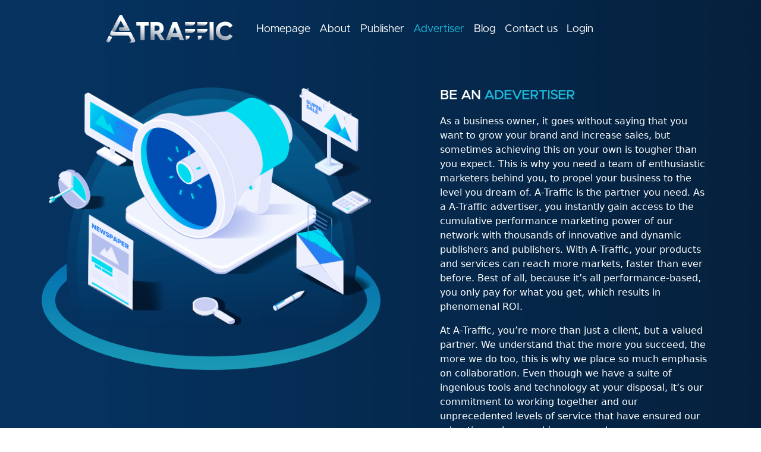

--- FILE ---
content_type: text/html; charset=UTF-8
request_url: https://atraffic.com/advertiser/
body_size: 11210
content:
<header class="container-fluid header publisher white_text_header_p_adv"><script>if(navigator.userAgent.match(/MSIE|Internet Explorer/i)||navigator.userAgent.match(/Trident\/7\..*?rv:11/i)){var href=document.location.href;if(!href.match(/[?&]nowprocket/)){if(href.indexOf("?")==-1){if(href.indexOf("#")==-1){document.location.href=href+"?nowprocket=1"}else{document.location.href=href.replace("#","?nowprocket=1#")}}else{if(href.indexOf("#")==-1){document.location.href=href+"&nowprocket=1"}else{document.location.href=href.replace("#","&nowprocket=1#")}}}}</script><script>class RocketLazyLoadScripts{constructor(){this.triggerEvents=["keydown","mousedown","mousemove","touchmove","touchstart","touchend","wheel"],this.userEventHandler=this._triggerListener.bind(this),this.touchStartHandler=this._onTouchStart.bind(this),this.touchMoveHandler=this._onTouchMove.bind(this),this.touchEndHandler=this._onTouchEnd.bind(this),this.clickHandler=this._onClick.bind(this),this.interceptedClicks=[],window.addEventListener("pageshow",e=>{this.persisted=e.persisted}),window.addEventListener("DOMContentLoaded",()=>{this._preconnect3rdParties()}),this.delayedScripts={normal:[],async:[],defer:[]},this.trash=[],this.allJQueries=[]}_addUserInteractionListener(e){if(document.hidden){e._triggerListener();return}this.triggerEvents.forEach(t=>window.addEventListener(t,e.userEventHandler,{passive:!0})),window.addEventListener("touchstart",e.touchStartHandler,{passive:!0}),window.addEventListener("mousedown",e.touchStartHandler),document.addEventListener("visibilitychange",e.userEventHandler)}_removeUserInteractionListener(){this.triggerEvents.forEach(e=>window.removeEventListener(e,this.userEventHandler,{passive:!0})),document.removeEventListener("visibilitychange",this.userEventHandler)}_onTouchStart(e){"HTML"!==e.target.tagName&&(window.addEventListener("touchend",this.touchEndHandler),window.addEventListener("mouseup",this.touchEndHandler),window.addEventListener("touchmove",this.touchMoveHandler,{passive:!0}),window.addEventListener("mousemove",this.touchMoveHandler),e.target.addEventListener("click",this.clickHandler),this._renameDOMAttribute(e.target,"onclick","rocket-onclick"),this._pendingClickStarted())}_onTouchMove(e){window.removeEventListener("touchend",this.touchEndHandler),window.removeEventListener("mouseup",this.touchEndHandler),window.removeEventListener("touchmove",this.touchMoveHandler,{passive:!0}),window.removeEventListener("mousemove",this.touchMoveHandler),e.target.removeEventListener("click",this.clickHandler),this._renameDOMAttribute(e.target,"rocket-onclick","onclick"),this._pendingClickFinished()}_onTouchEnd(e){window.removeEventListener("touchend",this.touchEndHandler),window.removeEventListener("mouseup",this.touchEndHandler),window.removeEventListener("touchmove",this.touchMoveHandler,{passive:!0}),window.removeEventListener("mousemove",this.touchMoveHandler)}_onClick(e){e.target.removeEventListener("click",this.clickHandler),this._renameDOMAttribute(e.target,"rocket-onclick","onclick"),this.interceptedClicks.push(e),e.preventDefault(),e.stopPropagation(),e.stopImmediatePropagation(),this._pendingClickFinished()}_replayClicks(){window.removeEventListener("touchstart",this.touchStartHandler,{passive:!0}),window.removeEventListener("mousedown",this.touchStartHandler),this.interceptedClicks.forEach(e=>{e.target.dispatchEvent(new MouseEvent("click",{view:e.view,bubbles:!0,cancelable:!0}))})}_waitForPendingClicks(){return new Promise(e=>{this._isClickPending?this._pendingClickFinished=e:e()})}_pendingClickStarted(){this._isClickPending=!0}_pendingClickFinished(){this._isClickPending=!1}_renameDOMAttribute(e,t,i){e.hasAttribute&&e.hasAttribute(t)&&(event.target.setAttribute(i,event.target.getAttribute(t)),event.target.removeAttribute(t))}_triggerListener(){this._removeUserInteractionListener(this),"loading"===document.readyState?document.addEventListener("DOMContentLoaded",this._loadEverythingNow.bind(this)):this._loadEverythingNow()}_preconnect3rdParties(){let e=[];document.querySelectorAll("script[type=rocketlazyloadscript]").forEach(t=>{if(t.hasAttribute("src")){let i=new URL(t.src).origin;i!==location.origin&&e.push({src:i,crossOrigin:t.crossOrigin||"module"===t.getAttribute("data-rocket-type")})}}),e=[...new Map(e.map(e=>[JSON.stringify(e),e])).values()],this._batchInjectResourceHints(e,"preconnect")}async _loadEverythingNow(){this.lastBreath=Date.now(),this._delayEventListeners(this),this._delayJQueryReady(this),this._handleDocumentWrite(),this._registerAllDelayedScripts(),this._preloadAllScripts(),await this._loadScriptsFromList(this.delayedScripts.normal),await this._loadScriptsFromList(this.delayedScripts.defer),await this._loadScriptsFromList(this.delayedScripts.async);try{await this._triggerDOMContentLoaded(),await this._triggerWindowLoad()}catch(e){console.error(e)}window.dispatchEvent(new Event("rocket-allScriptsLoaded")),this._waitForPendingClicks().then(()=>{this._replayClicks()}),this._emptyTrash()}_registerAllDelayedScripts(){document.querySelectorAll("script[type=rocketlazyloadscript]").forEach(e=>{e.hasAttribute("data-rocket-src")?e.hasAttribute("async")&&!1!==e.async?this.delayedScripts.async.push(e):e.hasAttribute("defer")&&!1!==e.defer||"module"===e.getAttribute("data-rocket-type")?this.delayedScripts.defer.push(e):this.delayedScripts.normal.push(e):this.delayedScripts.normal.push(e)})}async _transformScript(e){return await this._littleBreath(),new Promise(t=>{function i(){e.setAttribute("data-rocket-status","executed"),t()}function r(){e.setAttribute("data-rocket-status","failed"),t()}try{let n=e.getAttribute("data-rocket-type"),s=e.getAttribute("data-rocket-src");if(n?(e.type=n,e.removeAttribute("data-rocket-type")):e.removeAttribute("type"),e.addEventListener("load",i),e.addEventListener("error",r),s)e.src=s,e.removeAttribute("data-rocket-src");else if(navigator.userAgent.indexOf("Firefox/")>0){var a=document.createElement("script");[...e.attributes].forEach(e=>{"type"!==e.nodeName&&a.setAttribute("data-rocket-type"===e.nodeName?"type":e.nodeName,e.nodeValue)}),a.text=e.text,e.parentNode.replaceChild(a,e),i()}else e.src="data:text/javascript;base64,"+window.btoa(unescape(encodeURIComponent(e.text)))}catch(o){r()}})}async _loadScriptsFromList(e){let t=e.shift();return t&&t.isConnected?(await this._transformScript(t),this._loadScriptsFromList(e)):Promise.resolve()}_preloadAllScripts(){this._batchInjectResourceHints([...this.delayedScripts.normal,...this.delayedScripts.defer,...this.delayedScripts.async],"preload")}_batchInjectResourceHints(e,t){var i=document.createDocumentFragment();e.forEach(e=>{let r=e.getAttribute&&e.getAttribute("data-rocket-src")||e.src;if(r){let n=document.createElement("link");n.href=r,n.rel=t,"preconnect"!==t&&(n.as="script"),e.getAttribute&&"module"===e.getAttribute("data-rocket-type")&&(n.crossOrigin=!0),e.crossOrigin&&(n.crossOrigin=e.crossOrigin),e.integrity&&(n.integrity=e.integrity),i.appendChild(n),this.trash.push(n)}}),document.head.appendChild(i)}_delayEventListeners(e){let t={};function i(e,i){!function e(i){!t[i]&&(t[i]={originalFunctions:{add:i.addEventListener,remove:i.removeEventListener},eventsToRewrite:[]},i.addEventListener=function(){arguments[0]=r(arguments[0]),t[i].originalFunctions.add.apply(i,arguments)},i.removeEventListener=function(){arguments[0]=r(arguments[0]),t[i].originalFunctions.remove.apply(i,arguments)});function r(e){return t[i].eventsToRewrite.indexOf(e)>=0?"rocket-"+e:e}}(e),t[e].eventsToRewrite.push(i)}function r(e,t){let i=e[t];Object.defineProperty(e,t,{get:()=>i||function(){},set(r){e["rocket"+t]=i=r}})}i(document,"DOMContentLoaded"),i(window,"DOMContentLoaded"),i(window,"load"),i(window,"pageshow"),i(document,"readystatechange"),r(document,"onreadystatechange"),r(window,"onload"),r(window,"onpageshow")}_delayJQueryReady(e){let t;function i(i){if(i&&i.fn&&!e.allJQueries.includes(i)){i.fn.ready=i.fn.init.prototype.ready=function(t){return e.domReadyFired?t.bind(document)(i):document.addEventListener("rocket-DOMContentLoaded",()=>t.bind(document)(i)),i([])};let r=i.fn.on;i.fn.on=i.fn.init.prototype.on=function(){if(this[0]===window){function e(e){return e.split(" ").map(e=>"load"===e||0===e.indexOf("load.")?"rocket-jquery-load":e).join(" ")}"string"==typeof arguments[0]||arguments[0]instanceof String?arguments[0]=e(arguments[0]):"object"==typeof arguments[0]&&Object.keys(arguments[0]).forEach(t=>{delete Object.assign(arguments[0],{[e(t)]:arguments[0][t]})[t]})}return r.apply(this,arguments),this},e.allJQueries.push(i)}t=i}i(window.jQuery),Object.defineProperty(window,"jQuery",{get:()=>t,set(e){i(e)}})}async _triggerDOMContentLoaded(){this.domReadyFired=!0,await this._littleBreath(),document.dispatchEvent(new Event("rocket-DOMContentLoaded")),await this._littleBreath(),window.dispatchEvent(new Event("rocket-DOMContentLoaded")),await this._littleBreath(),document.dispatchEvent(new Event("rocket-readystatechange")),await this._littleBreath(),document.rocketonreadystatechange&&document.rocketonreadystatechange()}async _triggerWindowLoad(){await this._littleBreath(),window.dispatchEvent(new Event("rocket-load")),await this._littleBreath(),window.rocketonload&&window.rocketonload(),await this._littleBreath(),this.allJQueries.forEach(e=>e(window).trigger("rocket-jquery-load")),await this._littleBreath();let e=new Event("rocket-pageshow");e.persisted=this.persisted,window.dispatchEvent(e),await this._littleBreath(),window.rocketonpageshow&&window.rocketonpageshow({persisted:this.persisted})}_handleDocumentWrite(){let e=new Map;document.write=document.writeln=function(t){let i=document.currentScript;i||console.error("WPRocket unable to document.write this: "+t);let r=document.createRange(),n=i.parentElement,s=e.get(i);void 0===s&&(s=i.nextSibling,e.set(i,s));let a=document.createDocumentFragment();r.setStart(a,0),a.appendChild(r.createContextualFragment(t)),n.insertBefore(a,s)}}async _littleBreath(){Date.now()-this.lastBreath>45&&(await this._requestAnimFrame(),this.lastBreath=Date.now())}async _requestAnimFrame(){return document.hidden?new Promise(e=>setTimeout(e)):new Promise(e=>requestAnimationFrame(e))}_emptyTrash(){this.trash.forEach(e=>e.remove())}static run(){let e=new RocketLazyLoadScripts;e._addUserInteractionListener(e)}}RocketLazyLoadScripts.run();</script>
    <div class="row">
        <div class="col-md-10 offset-md-1">
            <div class="container header-row-container">
    <div class="row header-row">
        <div class="col-md-12">
            <div class="container">
                <div class="row">
                    <div class="col-7 col-md-3">
                        <a class="logo-link" href="https://atraffic.com">
                            <img src="data:image/svg+xml,%3Csvg%20xmlns='http://www.w3.org/2000/svg'%20viewBox='0%200%200%200'%3E%3C/svg%3E" data-lazy-src="http://atraffic.com/wp-content/themes/atraffic/public/img/logo.svg" /><noscript><img src="http://atraffic.com/wp-content/themes/atraffic/public/img/logo.svg" /></noscript>
                                                    </a>
                    </div>
                    <div class="col-5 col-md-9 main-menu-and-socials-wrapper">
                        <div class="main-menu-and-socials">
                            <div id="mobileMenuClose">
                                <a href="#"><img src="data:image/svg+xml,%3Csvg%20xmlns='http://www.w3.org/2000/svg'%20viewBox='0%200%200%200'%3E%3C/svg%3E" data-lazy-src="http://atraffic.com/wp-content/themes/atraffic/public/img/mobile-menu-close.png" /><noscript><img src="http://atraffic.com/wp-content/themes/atraffic/public/img/mobile-menu-close.png" /></noscript></a>
                            </div>
                            <div class="main-menu-wrapper">
                                <nav class="main-menu-container"><ul id="main-menu" class=""><li id="menu-item-957" class="menu-item menu-item-type-post_type menu-item-object-page menu-item-home menu-item-957"><a href="https://atraffic.com/">Homepage</a></li>
<li id="menu-item-900" class="menu-item menu-item-type-post_type menu-item-object-page menu-item-900"><a href="https://atraffic.com/about_us/">About</a></li>
<li id="menu-item-898" class="menu-item menu-item-type-post_type menu-item-object-page menu-item-898"><a href="https://atraffic.com/publisher/">Publisher</a></li>
<li id="menu-item-899" class="menu-item menu-item-type-post_type menu-item-object-page current-menu-item page_item page-item-843 current_page_item menu-item-899"><a href="https://atraffic.com/advertiser/" aria-current="page">Advertiser</a></li>
<li id="menu-item-939" class="menu-item menu-item-type-post_type menu-item-object-page menu-item-939"><a href="https://atraffic.com/blog/">Blog</a></li>
<li id="menu-item-897" class="menu-item menu-item-type-post_type menu-item-object-page menu-item-897"><a href="https://atraffic.com/contact-us/">Contact us</a></li>
<li id="menu-item-1071" class="menu-item menu-item-type-post_type menu-item-object-page menu-item-1071"><a href="https://atraffic.com/login/">Login</a></li>
</ul></nav>                            </div>
                            <a class="mobile-menu-logo-link" href="https://atraffic.com">
                                <img src="data:image/svg+xml,%3Csvg%20xmlns='http://www.w3.org/2000/svg'%20viewBox='0%200%200%200'%3E%3C/svg%3E" data-lazy-src="http://atraffic.com/wp-content/themes/atraffic/public/img/logo.svg" /><noscript><img src="http://atraffic.com/wp-content/themes/atraffic/public/img/logo.svg" /></noscript>
                                                            </a>
                            <div class="social-networks">
    <!-- <a href="https://www.facebook.com/Atraffic-108213568545375" target="_blank"><span class="fab fa-facebook-f"></span></a> -->
    <!-- <a href="https://www.linkedin.com/company/atraffic/about/" target="_blank"><span class="fab fa-linkedin-in"></span></a> -->
</div>                            <!-- <div class="mobile-schedule-demo-wrapper">
                                <div class="schedule-demo">
                                    <a class="title button modal-window-handler" data-target="#publisher" href="#">Schedule a Demo</a>
                                </div>
                            </div> -->
                            <a class="title button modal-window-handler forgot_new_p" style="display:none" data-target="#forgot" href="#">forgot</a>
                        </div>
                        <a href="#" id="mobileMenu"><img src="data:image/svg+xml,%3Csvg%20xmlns='http://www.w3.org/2000/svg'%20viewBox='0%200%200%200'%3E%3C/svg%3E" data-lazy-src="http://atraffic.com/wp-content/themes/atraffic/public/img/mobile-menu-burger.png" /><noscript><img src="http://atraffic.com/wp-content/themes/atraffic/public/img/mobile-menu-burger.png" /></noscript></a>
                    </div>
                </div>
            </div>
        </div>
    </div>
</div>        </div>
        <div class="col-md-1">
            <div class="schedule-demo-wrapper">
    <div class="schedule-demo">
        <a class="title" href="/publisher-registration/">Schedule a Demo</a>
    </div>
</div>        </div>
    </div>
    <div class="col-md-12">
        <div class="container">
            <div class="row">
                            </div>
        </div>

        <div class="container white_text_header">
            <div class="row">
                <div class="col-md-6 image-wrapper animate__animated animate__fadeInUp">
                    <img src="data:image/svg+xml,%3Csvg%20xmlns='http://www.w3.org/2000/svg'%20viewBox='0%200%200%200'%3E%3C/svg%3E" data-lazy-src="http://atraffic.com/wp-content/uploads/2023/04/2.png"><noscript><img src="http://atraffic.com/wp-content/uploads/2023/04/2.png"></noscript>
                </div>
                <div class="col-md-6 pl_w animate__animated animate__fadeInUp">
                    <h2 class=""><p>BE AN <span style="color: #1cb5d7;">ADEVERTISER</span></p>
</h2>
                    <div class="description">
                        <p>As a business owner, it goes without saying that you want to grow your brand and increase sales, but sometimes achieving this on your own is tougher than you expect. This is why you need a team of enthusiastic marketers behind you, to propel your business to the level you dream of. A-Traffic is the partner you need. As a A-Traffic advertiser, you instantly gain access to the cumulative performance marketing power of our network with thousands of innovative and dynamic publishers and publishers. With A-Traffic, your products and services can reach more markets, faster than ever before. Best of all, because it’s all performance-based, you only pay for what you get, which results in phenomenal ROI.</p>
<p>At A-Traffic, you’re more than just a client, but a valued partner. We understand that the more you succeed, the more we do too, this is why we place so much emphasis on collaboration. Even though we have a suite of ingenious tools and technology at your disposal, it’s our commitment to working together and our unprecedented levels of service that have ensured our advertisers always achieve so much more.</p>
<p><strong>At A-Traffic, we put the PERFORMANCE, in Performance Marketing!</strong></p>
                    </div>
                    <a href="/advertiser-registration/" class="button">JOIN NOW</a>
                </div>
            </div>
        </div>
    </div>
</header>
<!DOCTYPE html>
<html lang="en-US">
    <head><meta charset="UTF-8" />
        
        <title>Advertiser - Atraffic.com</title>
        <meta name="viewport" content="width=device-width, initial-scale=1.0">
        <link rel="profile" href="https://gmpg.org/xfn/11" />
        <link rel="pingback" href="https://atraffic.com/xmlrpc.php" />
                <meta name='robots' content='index, follow, max-image-preview:large, max-snippet:-1, max-video-preview:-1' />

	<!-- This site is optimized with the Yoast SEO plugin v17.1 - https://yoast.com/wordpress/plugins/seo/ -->
	<link rel="canonical" href="https://atraffic.com/advertiser/" />
	<meta property="og:locale" content="en_US" />
	<meta property="og:type" content="article" />
	<meta property="og:title" content="Advertiser - Atraffic.com" />
	<meta property="og:url" content="https://atraffic.com/advertiser/" />
	<meta property="og:site_name" content="Atraffic.com" />
	<meta property="article:modified_time" content="2023-04-28T09:53:24+00:00" />
	<meta name="twitter:card" content="summary_large_image" />
	<script type="application/ld+json" class="yoast-schema-graph">{"@context":"https://schema.org","@graph":[{"@type":"WebSite","@id":"https://atraffic.com/#website","url":"https://atraffic.com/","name":"Atraffic.com","description":"Atraffic.com","potentialAction":[{"@type":"SearchAction","target":{"@type":"EntryPoint","urlTemplate":"https://atraffic.com/?s={search_term_string}"},"query-input":"required name=search_term_string"}],"inLanguage":"en-US"},{"@type":"WebPage","@id":"https://atraffic.com/advertiser/#webpage","url":"https://atraffic.com/advertiser/","name":"Advertiser - Atraffic.com","isPartOf":{"@id":"https://atraffic.com/#website"},"datePublished":"2022-03-16T09:35:40+00:00","dateModified":"2023-04-28T09:53:24+00:00","breadcrumb":{"@id":"https://atraffic.com/advertiser/#breadcrumb"},"inLanguage":"en-US","potentialAction":[{"@type":"ReadAction","target":["https://atraffic.com/advertiser/"]}]},{"@type":"BreadcrumbList","@id":"https://atraffic.com/advertiser/#breadcrumb","itemListElement":[{"@type":"ListItem","position":1,"name":"Home","item":"https://atraffic.com/"},{"@type":"ListItem","position":2,"name":"Advertiser"}]}]}</script>
	<!-- / Yoast SEO plugin. -->


<link rel='dns-prefetch' href='//cdnjs.cloudflare.com' />

<style type="text/css">
img.wp-smiley,
img.emoji {
	display: inline !important;
	border: none !important;
	box-shadow: none !important;
	height: 1em !important;
	width: 1em !important;
	margin: 0 .07em !important;
	vertical-align: -0.1em !important;
	background: none !important;
	padding: 0 !important;
}
</style>
	<link rel='stylesheet' id='wp-block-library-css' href="https://atraffic.com/wp-includes/css/dist/block-library/style.min.css?ver=5.8.12" type='text/css' media='all' />
<link data-minify="1" rel='stylesheet' id='contact-form-7-css' href="https://atraffic.com/wp-content/cache/min/1/wp-content/plugins/contact-form-7/includes/css/styles.css?ver=1756740145" type='text/css' media='all' />
<link data-minify="1" rel='stylesheet' id='atraffic-select2-css-css' href="https://atraffic.com/wp-content/cache/min/1/ajax/libs/select2/4.0.13/css/select2.css?ver=1756740145" type='text/css' media='all' />
<link data-minify="1" rel='stylesheet' id='atraffic-animation-css' href="https://atraffic.com/wp-content/cache/min/1/ajax/libs/animate.css/4.1.1/animate.min.css?ver=1756740146" type='text/css' media='all' />
<link data-minify="1" rel='stylesheet' id='atraffic-css-css' href="https://atraffic.com/wp-content/cache/min/1/wp-content/themes/atraffic/public/css/atraffic.css?ver=1756740146" type='text/css' media='all' />
<script type="rocketlazyloadscript" data-rocket-type='text/javascript' data-rocket-src='http://atraffic.com/wp-includes/js/jquery/jquery.min.js?ver=3.6.0' id='jquery-core-js' defer></script>
<script type="rocketlazyloadscript" data-rocket-type='text/javascript' data-rocket-src='http://atraffic.com/wp-includes/js/jquery/jquery-migrate.min.js?ver=3.3.2' id='jquery-migrate-js' defer></script>
<script type="rocketlazyloadscript" data-minify="1" data-rocket-type='text/javascript' data-rocket-src='http://atraffic.com/wp-content/cache/min/1/ajax/libs/select2/4.0.13/js/select2.full.js?ver=1756740146' id='atraffic-select2-js-js' defer></script>
<script type='text/javascript' id='atraffic-js-js-extra'>
/* <![CDATA[ */
var atraffic = {"ajaxUrl":"http:\/\/atraffic.com\/wp-admin\/admin-ajax.php"};
/* ]]> */
</script>
<script type="rocketlazyloadscript" data-minify="1" data-rocket-type='text/javascript' data-rocket-src='http://atraffic.com/wp-content/cache/min/1/wp-content/themes/atraffic/public/js/atraffic.js?ver=1756740146' id='atraffic-js-js' defer></script>
<script type="rocketlazyloadscript" data-minify="1" data-rocket-type='text/javascript' data-rocket-src='http://atraffic.com/wp-content/cache/min/1/wp-content/themes/atraffic/public/js/inview.js?ver=1756740146' id='atraffic-inview-js-js' defer></script>
<script type="rocketlazyloadscript" data-minify="1" data-rocket-type='text/javascript' data-rocket-src='http://atraffic.com/wp-content/cache/min/1/wp-content/themes/atraffic/public/js/register.js?ver=1756740146' id='atraffic-register-js-js' defer></script>
<link rel="https://api.w.org/" href="https://atraffic.com/wp-json/" /><link rel="alternate" type="application/json" href="https://atraffic.com/wp-json/wp/v2/pages/843" /><link rel="EditURI" type="application/rsd+xml" title="RSD" href="https://atraffic.com/xmlrpc.php?rsd" />
<link rel="wlwmanifest" type="application/wlwmanifest+xml" href="https://atraffic.com/wp-includes/wlwmanifest.xml" /> 
<meta name="generator" content="WordPress 5.8.12" />
<link rel='shortlink' href="https://atraffic.com/?p=843" />
<link rel="alternate" type="application/json+oembed" href="https://atraffic.com/wp-json/oembed/1.0/embed?url=http%3A%2F%2Fatraffic.com%2Fadvertiser%2F" />
<link rel="alternate" type="text/xml+oembed" href="https://atraffic.com/wp-json/oembed/1.0/embed?url=http%3A%2F%2Fatraffic.com%2Fadvertiser%2F&#038;format=xml" />
<link rel="icon" href="https://atraffic.com/wp-content/uploads/2022/04/favicon.png" sizes="32x32" />
<link rel="icon" href="https://atraffic.com/wp-content/uploads/2022/04/favicon.png" sizes="192x192" />
<link rel="apple-touch-icon" href="https://atraffic.com/wp-content/uploads/2022/04/favicon.png" />
<meta name="msapplication-TileImage" content="http://atraffic.com/wp-content/uploads/2022/04/favicon.png" />
<noscript><style id="rocket-lazyload-nojs-css">.rll-youtube-player, [data-lazy-src]{display:none !important;}</style></noscript>    </head>
    <body class="page-template-default page page-id-843"><section class="container-fluid why-become-advertiser">
    <div class="container">
        <div class="row">
            <div class="col-md-12">
                <h2 class="animate_need animate__animated">WHY BECOME A <span style="color: #1cb5d7;">A-TRAFFIC</span> ADVERTISER?</h2>
            </div>
        </div>
        <div class="row">
            <div class="col-md-4 animate_need animate__animated">
                    <div class="benefit">
                        <img src="data:image/svg+xml,%3Csvg%20xmlns='http://www.w3.org/2000/svg'%20viewBox='0%200%200%200'%3E%3C/svg%3E" data-lazy-src="http://atraffic.com/wp-content/uploads/2022/04/diverse-performance-markets.png" /><noscript><img src="http://atraffic.com/wp-content/uploads/2022/04/diverse-performance-markets.png" /></noscript>
                        <h3>Diverse Performance Marketers</h3>
                        <div class="description">Our huge network of professional publishers and publishers, who work in hundreds of niches and verticals ensures that we have the right resources for your brand, services, and products. These marketing gurus can extract valuable, high-quality leads in many innovative ways.</div>
                    </div>
                </div><!-- 1 --><div class="col-md-4 animate_need animate__animated">
                    <div class="benefit">
                        <img src="data:image/svg+xml,%3Csvg%20xmlns='http://www.w3.org/2000/svg'%20viewBox='0%200%200%200'%3E%3C/svg%3E" data-lazy-src="http://atraffic.com/wp-content/uploads/2022/04/cutting-edge-managment-portal.png" /><noscript><img src="http://atraffic.com/wp-content/uploads/2022/04/cutting-edge-managment-portal.png" /></noscript>
                        <h3>Cutting Edge Management Portal</h3>
                        <div class="description">Our affiliate platform is loaded with user-friendly features. You can have full confidence that every impression, click, and conversion is tracked accurately. The built-in reporting and business 
intelligence tools ensure you can track, optimize and make decisions with pin-point precision.</div>
                    </div>
                </div><!-- 2 --><div class="col-md-4 animate_need animate__animated">
                    <div class="benefit">
                        <img src="data:image/svg+xml,%3Csvg%20xmlns='http://www.w3.org/2000/svg'%20viewBox='0%200%200%200'%3E%3C/svg%3E" data-lazy-src="http://atraffic.com/wp-content/uploads/2022/04/smartlinks.png" /><noscript><img src="http://atraffic.com/wp-content/uploads/2022/04/smartlinks.png" /></noscript>
                        <h3>Smartlinks</h3>
                        <div class="description">Our proprietary Smartlink technology not only streamlines the marketing for our publishers and publishers, but it ensures your optimal offers are dynamically presented to viewers based on a host of criteria. These targeted messages result in excellent conversion rate and ROI.</div>
                    </div>
                </div><!-- 3 -->
                </div>
                <div class="row"><div class="col-md-4 animate_need animate__animated">
                    <div class="benefit">
                        <img src="data:image/svg+xml,%3Csvg%20xmlns='http://www.w3.org/2000/svg'%20viewBox='0%200%200%200'%3E%3C/svg%3E" data-lazy-src="http://atraffic.com/wp-content/uploads/2022/04/fraud-detection-and-prevention.png" /><noscript><img src="http://atraffic.com/wp-content/uploads/2022/04/fraud-detection-and-prevention.png" /></noscript>
                        <h3>Fraud Detection & Prevention</h3>
                        <div class="description">In our digital world, it’s vital to filter out the “bad apples”. The A-Traffic fraud technology helps prevent dubious traffic, to ensure you end up with the best customers and protect your business and marketing budget. With A-Traffic, you can be confident that we’ve got your back!</div>
                    </div>
                </div><!-- 1 --><div class="col-md-4 animate_need animate__animated">
                    <div class="benefit">
                        <img src="data:image/svg+xml,%3Csvg%20xmlns='http://www.w3.org/2000/svg'%20viewBox='0%200%200%200'%3E%3C/svg%3E" data-lazy-src="http://atraffic.com/wp-content/uploads/2022/04/global-reach.png" /><noscript><img src="http://atraffic.com/wp-content/uploads/2022/04/global-reach.png" /></noscript>
                        <h3>Global Reach</h3>
                        <div class="description">The A-Traffic network gives you the ability to reach new markets faster than ever. Our marketers are always hungry for new offers in different languages so that they can monetize their traffic even more. It really is a win-win for everyone. Take your business further than ever before.</div>
                    </div>
                </div><!-- 2 --><div class="col-md-4 animate_need animate__animated">
                    <div class="benefit">
                        <img src="data:image/svg+xml,%3Csvg%20xmlns='http://www.w3.org/2000/svg'%20viewBox='0%200%200%200'%3E%3C/svg%3E" data-lazy-src="http://atraffic.com/wp-content/uploads/2022/04/superb-camping-managers.png" /><noscript><img src="http://atraffic.com/wp-content/uploads/2022/04/superb-camping-managers.png" /></noscript>
                        <h3>Superb Campaign Managers</h3>
                        <div class="description">Your dedicated campaign manager works closely with you to get the maximum impact and results. From marketing creatives to funnel optimization, your campaign manager is at your disposal to assist and support you and make sure your campaigns deliver fantastic ROI.</div>
                    </div>
                </div><!-- 3 -->
                </div>
                <div class="row">        </div>
    </div>
</section>


    <div class="modal-wrapper" style="display: none">
    <div class="modal-window">
    </div>
</div>    <footer>
        <div class="container-fluid g-0 are-you-ready">
            <div class="container">
                <div class="row">
                    <div class="col-md-12 ">
                        <p class="h2 animate_need animate__animated animate__delay-0s">ARE YOU READY?</p>
                        <p class="animate_need animate__animated animate__delay-0s">Step into the Performance Marketing Arena Today with A-Traffic</p>
                        <a href="/publisher-registration/" class="button animate_need animate__animated animate__delay-0s">JOIN NOW</a>
                        
                        <!--                              <p class="h2">THE <b>A-TRAFFIC</b> DIFFERENCE.</p>
                            <p>Start advertising now and soon you will experience for yourself</p>
                            <a href="#" class="button modal-window-handler" data-target="#advertiser">JOIN NOW</a>
                         -->
                    </div>
                </div>
            </div>
        </div>
        <div class="container-fluid g-0 links-and-copyright">
            <div class="container links">
                <div class="row">
                    <div class="col-md-12">
                        <a class="logo-link" href="https://atraffic.com">
                            <img src="data:image/svg+xml,%3Csvg%20xmlns='http://www.w3.org/2000/svg'%20viewBox='0%200%200%200'%3E%3C/svg%3E" data-lazy-src="http://atraffic.com/wp-content/themes/atraffic/public/img/logo.svg" /><noscript><img src="http://atraffic.com/wp-content/themes/atraffic/public/img/logo.svg" /></noscript>
                        </a>
                        <div class="social-networks">
    <!-- <a href="https://www.facebook.com/Atraffic-108213568545375" target="_blank"><span class="fab fa-facebook-f"></span></a> -->
    <!-- <a href="https://www.linkedin.com/company/atraffic/about/" target="_blank"><span class="fab fa-linkedin-in"></span></a> -->
</div>                        <div class="footer-menu-wrapper">
                            <nav class="footer-menu-container"><ul id="footer-menu" class=""><li id="menu-item-19" class="menu-item menu-item-type-custom menu-item-object-custom menu-item-home menu-item-19"><a href="https://atraffic.com/">Home</a></li>
<li id="menu-item-940" class="menu-item menu-item-type-post_type menu-item-object-page menu-item-940"><a href="https://atraffic.com/about_us/">About</a></li>
<li id="menu-item-941" class="menu-item menu-item-type-post_type menu-item-object-page menu-item-941"><a href="https://atraffic.com/publisher/">Publisher</a></li>
<li id="menu-item-942" class="menu-item menu-item-type-post_type menu-item-object-page current-menu-item page_item page-item-843 current_page_item menu-item-942"><a href="https://atraffic.com/advertiser/" aria-current="page">Advertiser</a></li>
<li id="menu-item-943" class="menu-item menu-item-type-post_type menu-item-object-page menu-item-943"><a href="https://atraffic.com/blog/">Blog</a></li>
<li id="menu-item-944" class="menu-item menu-item-type-post_type menu-item-object-page menu-item-944"><a href="https://atraffic.com/contact-us/">Contact us</a></li>
<li id="menu-item-1070" class="menu-item menu-item-type-post_type menu-item-object-page menu-item-1070"><a href="https://atraffic.com/login/">Login</a></li>
</ul></nav>                        </div>
                    </div>
                </div>
            </div>
            <div class="container-fluid copyright">
                <div class="col-md-12">
                    &copy; 2025 A-Traffic. All Rights Reserved.                </div>
            </div>
        </div>
    </footer>
        <script type="rocketlazyloadscript" data-rocket-type='text/javascript' data-rocket-src='http://atraffic.com/wp-includes/js/dist/vendor/regenerator-runtime.min.js?ver=0.13.7' id='regenerator-runtime-js' defer></script>
<script type="rocketlazyloadscript" data-rocket-type='text/javascript' data-rocket-src='http://atraffic.com/wp-includes/js/dist/vendor/wp-polyfill.min.js?ver=3.15.0' id='wp-polyfill-js'></script>
<script type='text/javascript' id='contact-form-7-js-extra'>
/* <![CDATA[ */
var wpcf7 = {"api":{"root":"http:\/\/atraffic.com\/wp-json\/","namespace":"contact-form-7\/v1"},"cached":"1"};
/* ]]> */
</script>
<script type="rocketlazyloadscript" data-minify="1" data-rocket-type='text/javascript' data-rocket-src='http://atraffic.com/wp-content/cache/min/1/wp-content/plugins/contact-form-7/includes/js/index.js?ver=1756740146' id='contact-form-7-js' defer></script>
<script type="rocketlazyloadscript" data-rocket-type='text/javascript' id='rocket-browser-checker-js-after'>
"use strict";var _createClass=function(){function defineProperties(target,props){for(var i=0;i<props.length;i++){var descriptor=props[i];descriptor.enumerable=descriptor.enumerable||!1,descriptor.configurable=!0,"value"in descriptor&&(descriptor.writable=!0),Object.defineProperty(target,descriptor.key,descriptor)}}return function(Constructor,protoProps,staticProps){return protoProps&&defineProperties(Constructor.prototype,protoProps),staticProps&&defineProperties(Constructor,staticProps),Constructor}}();function _classCallCheck(instance,Constructor){if(!(instance instanceof Constructor))throw new TypeError("Cannot call a class as a function")}var RocketBrowserCompatibilityChecker=function(){function RocketBrowserCompatibilityChecker(options){_classCallCheck(this,RocketBrowserCompatibilityChecker),this.passiveSupported=!1,this._checkPassiveOption(this),this.options=!!this.passiveSupported&&options}return _createClass(RocketBrowserCompatibilityChecker,[{key:"_checkPassiveOption",value:function(self){try{var options={get passive(){return!(self.passiveSupported=!0)}};window.addEventListener("test",null,options),window.removeEventListener("test",null,options)}catch(err){self.passiveSupported=!1}}},{key:"initRequestIdleCallback",value:function(){!1 in window&&(window.requestIdleCallback=function(cb){var start=Date.now();return setTimeout(function(){cb({didTimeout:!1,timeRemaining:function(){return Math.max(0,50-(Date.now()-start))}})},1)}),!1 in window&&(window.cancelIdleCallback=function(id){return clearTimeout(id)})}},{key:"isDataSaverModeOn",value:function(){return"connection"in navigator&&!0===navigator.connection.saveData}},{key:"supportsLinkPrefetch",value:function(){var elem=document.createElement("link");return elem.relList&&elem.relList.supports&&elem.relList.supports("prefetch")&&window.IntersectionObserver&&"isIntersecting"in IntersectionObserverEntry.prototype}},{key:"isSlowConnection",value:function(){return"connection"in navigator&&"effectiveType"in navigator.connection&&("2g"===navigator.connection.effectiveType||"slow-2g"===navigator.connection.effectiveType)}}]),RocketBrowserCompatibilityChecker}();
</script>
<script type='text/javascript' id='rocket-preload-links-js-extra'>
/* <![CDATA[ */
var RocketPreloadLinksConfig = {"excludeUris":"\/(?:.+\/)?feed(?:\/(?:.+\/?)?)?$|\/(?:.+\/)?embed\/|\/(index\\.php\/)?(.*)wp\\-json(\/.*|$)|\/refer\/|\/go\/|\/recommend\/|\/recommends\/","usesTrailingSlash":"1","imageExt":"jpg|jpeg|gif|png|tiff|bmp|webp|avif|pdf|doc|docx|xls|xlsx|php","fileExt":"jpg|jpeg|gif|png|tiff|bmp|webp|avif|pdf|doc|docx|xls|xlsx|php|html|htm","siteUrl":"http:\/\/atraffic.com","onHoverDelay":"100","rateThrottle":"3"};
/* ]]> */
</script>
<script type="rocketlazyloadscript" data-rocket-type='text/javascript' id='rocket-preload-links-js-after'>
(function() {
"use strict";var r="function"==typeof Symbol&&"symbol"==typeof Symbol.iterator?function(e){return typeof e}:function(e){return e&&"function"==typeof Symbol&&e.constructor===Symbol&&e!==Symbol.prototype?"symbol":typeof e},e=function(){function i(e,t){for(var n=0;n<t.length;n++){var i=t[n];i.enumerable=i.enumerable||!1,i.configurable=!0,"value"in i&&(i.writable=!0),Object.defineProperty(e,i.key,i)}}return function(e,t,n){return t&&i(e.prototype,t),n&&i(e,n),e}}();function i(e,t){if(!(e instanceof t))throw new TypeError("Cannot call a class as a function")}var t=function(){function n(e,t){i(this,n),this.browser=e,this.config=t,this.options=this.browser.options,this.prefetched=new Set,this.eventTime=null,this.threshold=1111,this.numOnHover=0}return e(n,[{key:"init",value:function(){!this.browser.supportsLinkPrefetch()||this.browser.isDataSaverModeOn()||this.browser.isSlowConnection()||(this.regex={excludeUris:RegExp(this.config.excludeUris,"i"),images:RegExp(".("+this.config.imageExt+")$","i"),fileExt:RegExp(".("+this.config.fileExt+")$","i")},this._initListeners(this))}},{key:"_initListeners",value:function(e){-1<this.config.onHoverDelay&&document.addEventListener("mouseover",e.listener.bind(e),e.listenerOptions),document.addEventListener("mousedown",e.listener.bind(e),e.listenerOptions),document.addEventListener("touchstart",e.listener.bind(e),e.listenerOptions)}},{key:"listener",value:function(e){var t=e.target.closest("a"),n=this._prepareUrl(t);if(null!==n)switch(e.type){case"mousedown":case"touchstart":this._addPrefetchLink(n);break;case"mouseover":this._earlyPrefetch(t,n,"mouseout")}}},{key:"_earlyPrefetch",value:function(t,e,n){var i=this,r=setTimeout(function(){if(r=null,0===i.numOnHover)setTimeout(function(){return i.numOnHover=0},1e3);else if(i.numOnHover>i.config.rateThrottle)return;i.numOnHover++,i._addPrefetchLink(e)},this.config.onHoverDelay);t.addEventListener(n,function e(){t.removeEventListener(n,e,{passive:!0}),null!==r&&(clearTimeout(r),r=null)},{passive:!0})}},{key:"_addPrefetchLink",value:function(i){return this.prefetched.add(i.href),new Promise(function(e,t){var n=document.createElement("link");n.rel="prefetch",n.href=i.href,n.onload=e,n.onerror=t,document.head.appendChild(n)}).catch(function(){})}},{key:"_prepareUrl",value:function(e){if(null===e||"object"!==(void 0===e?"undefined":r(e))||!1 in e||-1===["http:","https:"].indexOf(e.protocol))return null;var t=e.href.substring(0,this.config.siteUrl.length),n=this._getPathname(e.href,t),i={original:e.href,protocol:e.protocol,origin:t,pathname:n,href:t+n};return this._isLinkOk(i)?i:null}},{key:"_getPathname",value:function(e,t){var n=t?e.substring(this.config.siteUrl.length):e;return n.startsWith("/")||(n="/"+n),this._shouldAddTrailingSlash(n)?n+"/":n}},{key:"_shouldAddTrailingSlash",value:function(e){return this.config.usesTrailingSlash&&!e.endsWith("/")&&!this.regex.fileExt.test(e)}},{key:"_isLinkOk",value:function(e){return null!==e&&"object"===(void 0===e?"undefined":r(e))&&(!this.prefetched.has(e.href)&&e.origin===this.config.siteUrl&&-1===e.href.indexOf("?")&&-1===e.href.indexOf("#")&&!this.regex.excludeUris.test(e.href)&&!this.regex.images.test(e.href))}}],[{key:"run",value:function(){"undefined"!=typeof RocketPreloadLinksConfig&&new n(new RocketBrowserCompatibilityChecker({capture:!0,passive:!0}),RocketPreloadLinksConfig).init()}}]),n}();t.run();
}());
</script>
<script type='text/javascript' src="https://atraffic.com/wp-includes/js/wp-embed.min.js?ver=5.8.12" id='wp-embed-js' defer></script>
<script>window.lazyLoadOptions=[{elements_selector:"img[data-lazy-src],.rocket-lazyload,iframe[data-lazy-src]",data_src:"lazy-src",data_srcset:"lazy-srcset",data_sizes:"lazy-sizes",class_loading:"lazyloading",class_loaded:"lazyloaded",threshold:300,callback_loaded:function(element){if(element.tagName==="IFRAME"&&element.dataset.rocketLazyload=="fitvidscompatible"){if(element.classList.contains("lazyloaded")){if(typeof window.jQuery!="undefined"){if(jQuery.fn.fitVids){jQuery(element).parent().fitVids()}}}}}},{elements_selector:".rocket-lazyload",data_src:"lazy-src",data_srcset:"lazy-srcset",data_sizes:"lazy-sizes",class_loading:"lazyloading",class_loaded:"lazyloaded",threshold:300,}];window.addEventListener('LazyLoad::Initialized',function(e){var lazyLoadInstance=e.detail.instance;if(window.MutationObserver){var observer=new MutationObserver(function(mutations){var image_count=0;var iframe_count=0;var rocketlazy_count=0;mutations.forEach(function(mutation){for(var i=0;i<mutation.addedNodes.length;i++){if(typeof mutation.addedNodes[i].getElementsByTagName!=='function'){continue}
if(typeof mutation.addedNodes[i].getElementsByClassName!=='function'){continue}
images=mutation.addedNodes[i].getElementsByTagName('img');is_image=mutation.addedNodes[i].tagName=="IMG";iframes=mutation.addedNodes[i].getElementsByTagName('iframe');is_iframe=mutation.addedNodes[i].tagName=="IFRAME";rocket_lazy=mutation.addedNodes[i].getElementsByClassName('rocket-lazyload');image_count+=images.length;iframe_count+=iframes.length;rocketlazy_count+=rocket_lazy.length;if(is_image){image_count+=1}
if(is_iframe){iframe_count+=1}}});if(image_count>0||iframe_count>0||rocketlazy_count>0){lazyLoadInstance.update()}});var b=document.getElementsByTagName("body")[0];var config={childList:!0,subtree:!0};observer.observe(b,config)}},!1)</script><script data-no-minify="1" async src="https://atraffic.com/wp-content/plugins/wp-rocket/assets/js/lazyload/17.5/lazyload.min.js"></script>    <script defer src="https://static.cloudflareinsights.com/beacon.min.js/vcd15cbe7772f49c399c6a5babf22c1241717689176015" integrity="sha512-ZpsOmlRQV6y907TI0dKBHq9Md29nnaEIPlkf84rnaERnq6zvWvPUqr2ft8M1aS28oN72PdrCzSjY4U6VaAw1EQ==" data-cf-beacon='{"version":"2024.11.0","token":"4352ba7c01f34397873f746f126ae804","r":1,"server_timing":{"name":{"cfCacheStatus":true,"cfEdge":true,"cfExtPri":true,"cfL4":true,"cfOrigin":true,"cfSpeedBrain":true},"location_startswith":null}}' crossorigin="anonymous"></script>
</body>

    </html>
<!-- This website is like a Rocket, isn't it? Performance optimized by WP Rocket. Learn more: https://wp-rocket.me - Debug: cached@1764123799 -->

--- FILE ---
content_type: text/css
request_url: https://atraffic.com/wp-content/cache/min/1/wp-content/themes/atraffic/public/css/atraffic.css?ver=1756740146
body_size: 47451
content:
@charset "UTF-8";
/*!
 * Bootstrap v5.1.3 (https://getbootstrap.com/)
 * Copyright 2011-2021 The Bootstrap Authors
 * Copyright 2011-2021 Twitter, Inc.
 * Licensed under MIT (https://github.com/twbs/bootstrap/blob/main/LICENSE)
 */
:root{--bs-blue:#0d6efd;--bs-indigo:#6610f2;--bs-purple:#6f42c1;--bs-pink:#d63384;--bs-red:#dc3545;--bs-orange:#fd7e14;--bs-yellow:#ffc107;--bs-green:#198754;--bs-teal:#20c997;--bs-cyan:#0dcaf0;--bs-white:#fff;--bs-gray:#6c757d;--bs-gray-dark:#343a40;--bs-gray-100:#f8f9fa;--bs-gray-200:#e9ecef;--bs-gray-300:#dee2e6;--bs-gray-400:#ced4da;--bs-gray-500:#adb5bd;--bs-gray-600:#6c757d;--bs-gray-700:#495057;--bs-gray-800:#343a40;--bs-gray-900:#212529;--bs-primary:#0d6efd;--bs-secondary:#6c757d;--bs-success:#198754;--bs-info:#0dcaf0;--bs-warning:#ffc107;--bs-danger:#dc3545;--bs-light:#f8f9fa;--bs-dark:#212529;--bs-primary-rgb:13, 110, 253;--bs-secondary-rgb:108, 117, 125;--bs-success-rgb:25, 135, 84;--bs-info-rgb:13, 202, 240;--bs-warning-rgb:255, 193, 7;--bs-danger-rgb:220, 53, 69;--bs-light-rgb:248, 249, 250;--bs-dark-rgb:33, 37, 41;--bs-white-rgb:255, 255, 255;--bs-black-rgb:0, 0, 0;--bs-body-color-rgb:33, 37, 41;--bs-body-bg-rgb:255, 255, 255;--bs-font-sans-serif:system-ui, -apple-system, "Segoe UI", Roboto, "Helvetica Neue", Arial, "Noto Sans", "Liberation Sans", sans-serif, "Apple Color Emoji", "Segoe UI Emoji", "Segoe UI Symbol", "Noto Color Emoji";--bs-font-monospace:SFMono-Regular, Menlo, Monaco, Consolas, "Liberation Mono", "Courier New", monospace;--bs-gradient:linear-gradient(180deg, rgba(255, 255, 255, 0.15), rgba(255, 255, 255, 0));--bs-body-font-family:var(--bs-font-sans-serif);--bs-body-font-size:1rem;--bs-body-font-weight:400;--bs-body-line-height:1.5;--bs-body-color:#212529;--bs-body-bg:#fff}*,*::before,*::after{box-sizing:border-box}@media (prefers-reduced-motion:no-preference){:root{scroll-behavior:smooth}}body{margin:0;font-family:var(--bs-body-font-family);font-size:var(--bs-body-font-size);font-weight:var(--bs-body-font-weight);line-height:var(--bs-body-line-height);color:var(--bs-body-color);text-align:var(--bs-body-text-align);background-color:var(--bs-body-bg);-webkit-text-size-adjust:100%;-webkit-tap-highlight-color:rgba(0,0,0,0)}hr{margin:1rem 0;color:inherit;background-color:currentColor;border:0;opacity:.25}hr:not([size]){height:1px}h6,.h6,h5,.h5,h4,.h4,h3,.h3,h2,.h2,h1,.h1{margin-top:0;margin-bottom:.5rem;font-weight:500;line-height:1.2}h1,.h1{font-size:calc(1.375rem + 1.5vw)}@media (min-width:1200px){h1,.h1{font-size:2.5rem}}h2,.h2{font-size:calc(1.325rem + 0.9vw)}@media (min-width:1200px){h2,.h2{font-size:2rem}}h3,.h3{font-size:calc(1.3rem + 0.6vw)}@media (min-width:1200px){h3,.h3{font-size:1.75rem}}h4,.h4{font-size:calc(1.275rem + 0.3vw)}@media (min-width:1200px){h4,.h4{font-size:1.5rem}}h5,.h5{font-size:1.25rem}h6,.h6{font-size:1rem}p{margin-top:0;margin-bottom:1rem}abbr[title],abbr[data-bs-original-title]{-webkit-text-decoration:underline dotted;text-decoration:underline dotted;cursor:help;-webkit-text-decoration-skip-ink:none;text-decoration-skip-ink:none}address{margin-bottom:1rem;font-style:normal;line-height:inherit}ol,ul{padding-left:2rem}ol,ul,dl{margin-top:0;margin-bottom:1rem}ol ol,ul ul,ol ul,ul ol{margin-bottom:0}dt{font-weight:700}dd{margin-bottom:.5rem;margin-left:0}blockquote{margin:0 0 1rem}b,strong{font-weight:bolder}small,.small{font-size:.875em}mark,.mark{padding:.2em;background-color:#fcf8e3}sub,sup{position:relative;font-size:.75em;line-height:0;vertical-align:baseline}sub{bottom:-.25em}sup{top:-.5em}a{color:#0d6efd;text-decoration:underline}a:hover{color:#0a58ca}a:not([href]):not([class]),a:not([href]):not([class]):hover{color:inherit;text-decoration:none}pre,code,kbd,samp{font-family:var(--bs-font-monospace);font-size:1em;direction:ltr;unicode-bidi:bidi-override}pre{display:block;margin-top:0;margin-bottom:1rem;overflow:auto;font-size:.875em}pre code{font-size:inherit;color:inherit;word-break:normal}code{font-size:.875em;color:#d63384;word-wrap:break-word}a>code{color:inherit}kbd{padding:.2rem .4rem;font-size:.875em;color:#fff;background-color:#212529;border-radius:.2rem}kbd kbd{padding:0;font-size:1em;font-weight:700}figure{margin:0 0 1rem}img,svg{vertical-align:middle}table{caption-side:bottom;border-collapse:collapse}caption{padding-top:.5rem;padding-bottom:.5rem;color:#6c757d;text-align:left}th{text-align:inherit;text-align:-webkit-match-parent}thead,tbody,tfoot,tr,td,th{border-color:inherit;border-style:solid;border-width:0}label{display:inline-block}button{border-radius:0}button:focus:not(:focus-visible){outline:0}input,button,select,optgroup,textarea{margin:0;font-family:inherit;font-size:inherit;line-height:inherit}button,select{text-transform:none}[role=button]{cursor:pointer}select{word-wrap:normal}select:disabled{opacity:1}[list]::-webkit-calendar-picker-indicator{display:none}button,[type=button],[type=reset],[type=submit]{-webkit-appearance:button}button:not(:disabled),[type=button]:not(:disabled),[type=reset]:not(:disabled),[type=submit]:not(:disabled){cursor:pointer}::-moz-focus-inner{padding:0;border-style:none}textarea{resize:vertical}fieldset{min-width:0;padding:0;margin:0;border:0}legend{float:left;width:100%;padding:0;margin-bottom:.5rem;font-size:calc(1.275rem + 0.3vw);line-height:inherit}@media (min-width:1200px){legend{font-size:1.5rem}}legend+*{clear:left}::-webkit-datetime-edit-fields-wrapper,::-webkit-datetime-edit-text,::-webkit-datetime-edit-minute,::-webkit-datetime-edit-hour-field,::-webkit-datetime-edit-day-field,::-webkit-datetime-edit-month-field,::-webkit-datetime-edit-year-field{padding:0}::-webkit-inner-spin-button{height:auto}[type=search]{outline-offset:-2px;-webkit-appearance:textfield}::-webkit-search-decoration{-webkit-appearance:none}::-webkit-color-swatch-wrapper{padding:0}::file-selector-button{font:inherit}::-webkit-file-upload-button{font:inherit;-webkit-appearance:button}output{display:inline-block}iframe{border:0}summary{display:list-item;cursor:pointer}progress{vertical-align:baseline}[hidden]{display:none!important}.lead{font-size:1.25rem;font-weight:300}.display-1{font-size:calc(1.625rem + 4.5vw);font-weight:300;line-height:1.2}@media (min-width:1200px){.display-1{font-size:5rem}}.display-2{font-size:calc(1.575rem + 3.9vw);font-weight:300;line-height:1.2}@media (min-width:1200px){.display-2{font-size:4.5rem}}.display-3{font-size:calc(1.525rem + 3.3vw);font-weight:300;line-height:1.2}@media (min-width:1200px){.display-3{font-size:4rem}}.display-4{font-size:calc(1.475rem + 2.7vw);font-weight:300;line-height:1.2}@media (min-width:1200px){.display-4{font-size:3.5rem}}.display-5{font-size:calc(1.425rem + 2.1vw);font-weight:300;line-height:1.2}@media (min-width:1200px){.display-5{font-size:3rem}}.display-6{font-size:calc(1.375rem + 1.5vw);font-weight:300;line-height:1.2}@media (min-width:1200px){.display-6{font-size:2.5rem}}.list-unstyled{padding-left:0;list-style:none}.list-inline{padding-left:0;list-style:none}.list-inline-item{display:inline-block}.list-inline-item:not(:last-child){margin-right:.5rem}.initialism{font-size:.875em;text-transform:uppercase}.blockquote{margin-bottom:1rem;font-size:1.25rem}.blockquote>:last-child{margin-bottom:0}.blockquote-footer{margin-top:-1rem;margin-bottom:1rem;font-size:.875em;color:#6c757d}.blockquote-footer::before{content:"\2014\A0"}.img-fluid{max-width:100%;height:auto}.img-thumbnail{padding:.25rem;background-color:#fff;border:1px solid #dee2e6;border-radius:.25rem;max-width:100%;height:auto}.figure{display:inline-block}.figure-img{margin-bottom:.5rem;line-height:1}.figure-caption{font-size:.875em;color:#6c757d}.container,.container-fluid,.container-xxl,.container-xl,.container-lg,.container-md,.container-sm{width:100%;padding-right:var(--bs-gutter-x,.75rem);padding-left:var(--bs-gutter-x,.75rem);margin-right:auto;margin-left:auto}@media (min-width:576px){.container-sm,.container{max-width:540px}}@media (min-width:768px){.container-md,.container-sm,.container{max-width:720px}}@media (min-width:992px){.container-lg,.container-md,.container-sm,.container{max-width:960px}}@media (min-width:1200px){.container-xl,.container-lg,.container-md,.container-sm,.container{max-width:1140px}}@media (min-width:1400px){.container-xxl,.container-xl,.container-lg,.container-md,.container-sm,.container{max-width:1320px}}.row{--bs-gutter-x:1.5rem;--bs-gutter-y:0;display:flex;flex-wrap:wrap;margin-top:calc(-1 * var(--bs-gutter-y));margin-right:calc(-.5 * var(--bs-gutter-x));margin-left:calc(-.5 * var(--bs-gutter-x))}.row>*{flex-shrink:0;width:100%;max-width:100%;padding-right:calc(var(--bs-gutter-x) * .5);padding-left:calc(var(--bs-gutter-x) * .5);margin-top:var(--bs-gutter-y)}.col{flex:1 0 0%}.row-cols-auto>*{flex:0 0 auto;width:auto}.row-cols-1>*{flex:0 0 auto;width:100%}.row-cols-2>*{flex:0 0 auto;width:50%}.row-cols-3>*{flex:0 0 auto;width:33.3333333333%}.row-cols-4>*{flex:0 0 auto;width:25%}.row-cols-5>*{flex:0 0 auto;width:20%}.row-cols-6>*{flex:0 0 auto;width:16.6666666667%}.col-auto{flex:0 0 auto;width:auto}.col-1{flex:0 0 auto;width:8.33333333%}.col-2{flex:0 0 auto;width:16.66666667%}.col-3{flex:0 0 auto;width:25%}.col-4{flex:0 0 auto;width:33.33333333%}.col-5{flex:0 0 auto;width:41.66666667%}.col-6{flex:0 0 auto;width:50%}.col-7{flex:0 0 auto;width:58.33333333%}.col-8{flex:0 0 auto;width:66.66666667%}.col-9{flex:0 0 auto;width:75%}.col-10{flex:0 0 auto;width:83.33333333%}.col-11{flex:0 0 auto;width:91.66666667%}.col-12{flex:0 0 auto;width:100%}.offset-1{margin-left:8.33333333%}.offset-2{margin-left:16.66666667%}.offset-3{margin-left:25%}.offset-4{margin-left:33.33333333%}.offset-5{margin-left:41.66666667%}.offset-6{margin-left:50%}.offset-7{margin-left:58.33333333%}.offset-8{margin-left:66.66666667%}.offset-9{margin-left:75%}.offset-10{margin-left:83.33333333%}.offset-11{margin-left:91.66666667%}.g-0,.gx-0{--bs-gutter-x:0}.g-0,.gy-0{--bs-gutter-y:0}.g-1,.gx-1{--bs-gutter-x:0.25rem}.g-1,.gy-1{--bs-gutter-y:0.25rem}.g-2,.gx-2{--bs-gutter-x:0.5rem}.g-2,.gy-2{--bs-gutter-y:0.5rem}.g-3,.gx-3{--bs-gutter-x:1rem}.g-3,.gy-3{--bs-gutter-y:1rem}.g-4,.gx-4{--bs-gutter-x:1.5rem}.g-4,.gy-4{--bs-gutter-y:1.5rem}.g-5,.gx-5{--bs-gutter-x:3rem}.g-5,.gy-5{--bs-gutter-y:3rem}@media (min-width:576px){.col-sm{flex:1 0 0%}.row-cols-sm-auto>*{flex:0 0 auto;width:auto}.row-cols-sm-1>*{flex:0 0 auto;width:100%}.row-cols-sm-2>*{flex:0 0 auto;width:50%}.row-cols-sm-3>*{flex:0 0 auto;width:33.3333333333%}.row-cols-sm-4>*{flex:0 0 auto;width:25%}.row-cols-sm-5>*{flex:0 0 auto;width:20%}.row-cols-sm-6>*{flex:0 0 auto;width:16.6666666667%}.col-sm-auto{flex:0 0 auto;width:auto}.col-sm-1{flex:0 0 auto;width:8.33333333%}.col-sm-2{flex:0 0 auto;width:16.66666667%}.col-sm-3{flex:0 0 auto;width:25%}.col-sm-4{flex:0 0 auto;width:33.33333333%}.col-sm-5{flex:0 0 auto;width:41.66666667%}.col-sm-6{flex:0 0 auto;width:50%}.col-sm-7{flex:0 0 auto;width:58.33333333%}.col-sm-8{flex:0 0 auto;width:66.66666667%}.col-sm-9{flex:0 0 auto;width:75%}.col-sm-10{flex:0 0 auto;width:83.33333333%}.col-sm-11{flex:0 0 auto;width:91.66666667%}.col-sm-12{flex:0 0 auto;width:100%}.offset-sm-0{margin-left:0}.offset-sm-1{margin-left:8.33333333%}.offset-sm-2{margin-left:16.66666667%}.offset-sm-3{margin-left:25%}.offset-sm-4{margin-left:33.33333333%}.offset-sm-5{margin-left:41.66666667%}.offset-sm-6{margin-left:50%}.offset-sm-7{margin-left:58.33333333%}.offset-sm-8{margin-left:66.66666667%}.offset-sm-9{margin-left:75%}.offset-sm-10{margin-left:83.33333333%}.offset-sm-11{margin-left:91.66666667%}.g-sm-0,.gx-sm-0{--bs-gutter-x:0}.g-sm-0,.gy-sm-0{--bs-gutter-y:0}.g-sm-1,.gx-sm-1{--bs-gutter-x:0.25rem}.g-sm-1,.gy-sm-1{--bs-gutter-y:0.25rem}.g-sm-2,.gx-sm-2{--bs-gutter-x:0.5rem}.g-sm-2,.gy-sm-2{--bs-gutter-y:0.5rem}.g-sm-3,.gx-sm-3{--bs-gutter-x:1rem}.g-sm-3,.gy-sm-3{--bs-gutter-y:1rem}.g-sm-4,.gx-sm-4{--bs-gutter-x:1.5rem}.g-sm-4,.gy-sm-4{--bs-gutter-y:1.5rem}.g-sm-5,.gx-sm-5{--bs-gutter-x:3rem}.g-sm-5,.gy-sm-5{--bs-gutter-y:3rem}}@media (min-width:768px){.col-md{flex:1 0 0%}.row-cols-md-auto>*{flex:0 0 auto;width:auto}.row-cols-md-1>*{flex:0 0 auto;width:100%}.row-cols-md-2>*{flex:0 0 auto;width:50%}.row-cols-md-3>*{flex:0 0 auto;width:33.3333333333%}.row-cols-md-4>*{flex:0 0 auto;width:25%}.row-cols-md-5>*{flex:0 0 auto;width:20%}.row-cols-md-6>*{flex:0 0 auto;width:16.6666666667%}.col-md-auto{flex:0 0 auto;width:auto}.col-md-1{flex:0 0 auto;width:8.33333333%}.col-md-2{flex:0 0 auto;width:16.66666667%}.col-md-3{flex:0 0 auto;width:25%}.col-md-4{flex:0 0 auto;width:33.33333333%}.col-md-5{flex:0 0 auto;width:41.66666667%}.col-md-6{flex:0 0 auto;width:50%}.col-md-7{flex:0 0 auto;width:58.33333333%}.col-md-8{flex:0 0 auto;width:66.66666667%}.col-md-9{flex:0 0 auto;width:75%}.col-md-10{flex:0 0 auto;width:83.33333333%}.col-md-11{flex:0 0 auto;width:91.66666667%}.col-md-12{flex:0 0 auto;width:100%}.offset-md-0{margin-left:0}.offset-md-1{margin-left:8.33333333%}.offset-md-2{margin-left:16.66666667%}.offset-md-3{margin-left:25%}.offset-md-4{margin-left:33.33333333%}.offset-md-5{margin-left:41.66666667%}.offset-md-6{margin-left:50%}.offset-md-7{margin-left:58.33333333%}.offset-md-8{margin-left:66.66666667%}.offset-md-9{margin-left:75%}.offset-md-10{margin-left:83.33333333%}.offset-md-11{margin-left:91.66666667%}.g-md-0,.gx-md-0{--bs-gutter-x:0}.g-md-0,.gy-md-0{--bs-gutter-y:0}.g-md-1,.gx-md-1{--bs-gutter-x:0.25rem}.g-md-1,.gy-md-1{--bs-gutter-y:0.25rem}.g-md-2,.gx-md-2{--bs-gutter-x:0.5rem}.g-md-2,.gy-md-2{--bs-gutter-y:0.5rem}.g-md-3,.gx-md-3{--bs-gutter-x:1rem}.g-md-3,.gy-md-3{--bs-gutter-y:1rem}.g-md-4,.gx-md-4{--bs-gutter-x:1.5rem}.g-md-4,.gy-md-4{--bs-gutter-y:1.5rem}.g-md-5,.gx-md-5{--bs-gutter-x:3rem}.g-md-5,.gy-md-5{--bs-gutter-y:3rem}}@media (min-width:992px){.col-lg{flex:1 0 0%}.row-cols-lg-auto>*{flex:0 0 auto;width:auto}.row-cols-lg-1>*{flex:0 0 auto;width:100%}.row-cols-lg-2>*{flex:0 0 auto;width:50%}.row-cols-lg-3>*{flex:0 0 auto;width:33.3333333333%}.row-cols-lg-4>*{flex:0 0 auto;width:25%}.row-cols-lg-5>*{flex:0 0 auto;width:20%}.row-cols-lg-6>*{flex:0 0 auto;width:16.6666666667%}.col-lg-auto{flex:0 0 auto;width:auto}.col-lg-1{flex:0 0 auto;width:8.33333333%}.col-lg-2{flex:0 0 auto;width:16.66666667%}.col-lg-3{flex:0 0 auto;width:25%}.col-lg-4{flex:0 0 auto;width:33.33333333%}.col-lg-5{flex:0 0 auto;width:41.66666667%}.col-lg-6{flex:0 0 auto;width:50%}.col-lg-7{flex:0 0 auto;width:58.33333333%}.col-lg-8{flex:0 0 auto;width:66.66666667%}.col-lg-9{flex:0 0 auto;width:75%}.col-lg-10{flex:0 0 auto;width:83.33333333%}.col-lg-11{flex:0 0 auto;width:91.66666667%}.col-lg-12{flex:0 0 auto;width:100%}.offset-lg-0{margin-left:0}.offset-lg-1{margin-left:8.33333333%}.offset-lg-2{margin-left:16.66666667%}.offset-lg-3{margin-left:25%}.offset-lg-4{margin-left:33.33333333%}.offset-lg-5{margin-left:41.66666667%}.offset-lg-6{margin-left:50%}.offset-lg-7{margin-left:58.33333333%}.offset-lg-8{margin-left:66.66666667%}.offset-lg-9{margin-left:75%}.offset-lg-10{margin-left:83.33333333%}.offset-lg-11{margin-left:91.66666667%}.g-lg-0,.gx-lg-0{--bs-gutter-x:0}.g-lg-0,.gy-lg-0{--bs-gutter-y:0}.g-lg-1,.gx-lg-1{--bs-gutter-x:0.25rem}.g-lg-1,.gy-lg-1{--bs-gutter-y:0.25rem}.g-lg-2,.gx-lg-2{--bs-gutter-x:0.5rem}.g-lg-2,.gy-lg-2{--bs-gutter-y:0.5rem}.g-lg-3,.gx-lg-3{--bs-gutter-x:1rem}.g-lg-3,.gy-lg-3{--bs-gutter-y:1rem}.g-lg-4,.gx-lg-4{--bs-gutter-x:1.5rem}.g-lg-4,.gy-lg-4{--bs-gutter-y:1.5rem}.g-lg-5,.gx-lg-5{--bs-gutter-x:3rem}.g-lg-5,.gy-lg-5{--bs-gutter-y:3rem}}@media (min-width:1200px){.col-xl{flex:1 0 0%}.row-cols-xl-auto>*{flex:0 0 auto;width:auto}.row-cols-xl-1>*{flex:0 0 auto;width:100%}.row-cols-xl-2>*{flex:0 0 auto;width:50%}.row-cols-xl-3>*{flex:0 0 auto;width:33.3333333333%}.row-cols-xl-4>*{flex:0 0 auto;width:25%}.row-cols-xl-5>*{flex:0 0 auto;width:20%}.row-cols-xl-6>*{flex:0 0 auto;width:16.6666666667%}.col-xl-auto{flex:0 0 auto;width:auto}.col-xl-1{flex:0 0 auto;width:8.33333333%}.col-xl-2{flex:0 0 auto;width:16.66666667%}.col-xl-3{flex:0 0 auto;width:25%}.col-xl-4{flex:0 0 auto;width:33.33333333%}.col-xl-5{flex:0 0 auto;width:41.66666667%}.col-xl-6{flex:0 0 auto;width:50%}.col-xl-7{flex:0 0 auto;width:58.33333333%}.col-xl-8{flex:0 0 auto;width:66.66666667%}.col-xl-9{flex:0 0 auto;width:75%}.col-xl-10{flex:0 0 auto;width:83.33333333%}.col-xl-11{flex:0 0 auto;width:91.66666667%}.col-xl-12{flex:0 0 auto;width:100%}.offset-xl-0{margin-left:0}.offset-xl-1{margin-left:8.33333333%}.offset-xl-2{margin-left:16.66666667%}.offset-xl-3{margin-left:25%}.offset-xl-4{margin-left:33.33333333%}.offset-xl-5{margin-left:41.66666667%}.offset-xl-6{margin-left:50%}.offset-xl-7{margin-left:58.33333333%}.offset-xl-8{margin-left:66.66666667%}.offset-xl-9{margin-left:75%}.offset-xl-10{margin-left:83.33333333%}.offset-xl-11{margin-left:91.66666667%}.g-xl-0,.gx-xl-0{--bs-gutter-x:0}.g-xl-0,.gy-xl-0{--bs-gutter-y:0}.g-xl-1,.gx-xl-1{--bs-gutter-x:0.25rem}.g-xl-1,.gy-xl-1{--bs-gutter-y:0.25rem}.g-xl-2,.gx-xl-2{--bs-gutter-x:0.5rem}.g-xl-2,.gy-xl-2{--bs-gutter-y:0.5rem}.g-xl-3,.gx-xl-3{--bs-gutter-x:1rem}.g-xl-3,.gy-xl-3{--bs-gutter-y:1rem}.g-xl-4,.gx-xl-4{--bs-gutter-x:1.5rem}.g-xl-4,.gy-xl-4{--bs-gutter-y:1.5rem}.g-xl-5,.gx-xl-5{--bs-gutter-x:3rem}.g-xl-5,.gy-xl-5{--bs-gutter-y:3rem}}@media (min-width:1400px){.col-xxl{flex:1 0 0%}.row-cols-xxl-auto>*{flex:0 0 auto;width:auto}.row-cols-xxl-1>*{flex:0 0 auto;width:100%}.row-cols-xxl-2>*{flex:0 0 auto;width:50%}.row-cols-xxl-3>*{flex:0 0 auto;width:33.3333333333%}.row-cols-xxl-4>*{flex:0 0 auto;width:25%}.row-cols-xxl-5>*{flex:0 0 auto;width:20%}.row-cols-xxl-6>*{flex:0 0 auto;width:16.6666666667%}.col-xxl-auto{flex:0 0 auto;width:auto}.col-xxl-1{flex:0 0 auto;width:8.33333333%}.col-xxl-2{flex:0 0 auto;width:16.66666667%}.col-xxl-3{flex:0 0 auto;width:25%}.col-xxl-4{flex:0 0 auto;width:33.33333333%}.col-xxl-5{flex:0 0 auto;width:41.66666667%}.col-xxl-6{flex:0 0 auto;width:50%}.col-xxl-7{flex:0 0 auto;width:58.33333333%}.col-xxl-8{flex:0 0 auto;width:66.66666667%}.col-xxl-9{flex:0 0 auto;width:75%}.col-xxl-10{flex:0 0 auto;width:83.33333333%}.col-xxl-11{flex:0 0 auto;width:91.66666667%}.col-xxl-12{flex:0 0 auto;width:100%}.offset-xxl-0{margin-left:0}.offset-xxl-1{margin-left:8.33333333%}.offset-xxl-2{margin-left:16.66666667%}.offset-xxl-3{margin-left:25%}.offset-xxl-4{margin-left:33.33333333%}.offset-xxl-5{margin-left:41.66666667%}.offset-xxl-6{margin-left:50%}.offset-xxl-7{margin-left:58.33333333%}.offset-xxl-8{margin-left:66.66666667%}.offset-xxl-9{margin-left:75%}.offset-xxl-10{margin-left:83.33333333%}.offset-xxl-11{margin-left:91.66666667%}.g-xxl-0,.gx-xxl-0{--bs-gutter-x:0}.g-xxl-0,.gy-xxl-0{--bs-gutter-y:0}.g-xxl-1,.gx-xxl-1{--bs-gutter-x:0.25rem}.g-xxl-1,.gy-xxl-1{--bs-gutter-y:0.25rem}.g-xxl-2,.gx-xxl-2{--bs-gutter-x:0.5rem}.g-xxl-2,.gy-xxl-2{--bs-gutter-y:0.5rem}.g-xxl-3,.gx-xxl-3{--bs-gutter-x:1rem}.g-xxl-3,.gy-xxl-3{--bs-gutter-y:1rem}.g-xxl-4,.gx-xxl-4{--bs-gutter-x:1.5rem}.g-xxl-4,.gy-xxl-4{--bs-gutter-y:1.5rem}.g-xxl-5,.gx-xxl-5{--bs-gutter-x:3rem}.g-xxl-5,.gy-xxl-5{--bs-gutter-y:3rem}}.table{--bs-table-bg:transparent;--bs-table-accent-bg:transparent;--bs-table-striped-color:#212529;--bs-table-striped-bg:rgba(0, 0, 0, 0.05);--bs-table-active-color:#212529;--bs-table-active-bg:rgba(0, 0, 0, 0.1);--bs-table-hover-color:#212529;--bs-table-hover-bg:rgba(0, 0, 0, 0.075);width:100%;margin-bottom:1rem;color:#212529;vertical-align:top;border-color:#dee2e6}.table>:not(caption)>*>*{padding:.5rem .5rem;background-color:var(--bs-table-bg);border-bottom-width:1px;box-shadow:inset 0 0 0 9999px var(--bs-table-accent-bg)}.table>tbody{vertical-align:inherit}.table>thead{vertical-align:bottom}.table>:not(:first-child){border-top:2px solid currentColor}.caption-top{caption-side:top}.table-sm>:not(caption)>*>*{padding:.25rem .25rem}.table-bordered>:not(caption)>*{border-width:1px 0}.table-bordered>:not(caption)>*>*{border-width:0 1px}.table-borderless>:not(caption)>*>*{border-bottom-width:0}.table-borderless>:not(:first-child){border-top-width:0}.table-striped>tbody>tr:nth-of-type(odd)>*{--bs-table-accent-bg:var(--bs-table-striped-bg);color:var(--bs-table-striped-color)}.table-active{--bs-table-accent-bg:var(--bs-table-active-bg);color:var(--bs-table-active-color)}.table-hover>tbody>tr:hover>*{--bs-table-accent-bg:var(--bs-table-hover-bg);color:var(--bs-table-hover-color)}.table-primary{--bs-table-bg:#cfe2ff;--bs-table-striped-bg:#c5d7f2;--bs-table-striped-color:#000;--bs-table-active-bg:#bacbe6;--bs-table-active-color:#000;--bs-table-hover-bg:#bfd1ec;--bs-table-hover-color:#000;color:#000;border-color:#bacbe6}.table-secondary{--bs-table-bg:#e2e3e5;--bs-table-striped-bg:#d7d8da;--bs-table-striped-color:#000;--bs-table-active-bg:#cbccce;--bs-table-active-color:#000;--bs-table-hover-bg:#d1d2d4;--bs-table-hover-color:#000;color:#000;border-color:#cbccce}.table-success{--bs-table-bg:#d1e7dd;--bs-table-striped-bg:#c7dbd2;--bs-table-striped-color:#000;--bs-table-active-bg:#bcd0c7;--bs-table-active-color:#000;--bs-table-hover-bg:#c1d6cc;--bs-table-hover-color:#000;color:#000;border-color:#bcd0c7}.table-info{--bs-table-bg:#cff4fc;--bs-table-striped-bg:#c5e8ef;--bs-table-striped-color:#000;--bs-table-active-bg:#badce3;--bs-table-active-color:#000;--bs-table-hover-bg:#bfe2e9;--bs-table-hover-color:#000;color:#000;border-color:#badce3}.table-warning{--bs-table-bg:#fff3cd;--bs-table-striped-bg:#f2e7c3;--bs-table-striped-color:#000;--bs-table-active-bg:#e6dbb9;--bs-table-active-color:#000;--bs-table-hover-bg:#ece1be;--bs-table-hover-color:#000;color:#000;border-color:#e6dbb9}.table-danger{--bs-table-bg:#f8d7da;--bs-table-striped-bg:#eccccf;--bs-table-striped-color:#000;--bs-table-active-bg:#dfc2c4;--bs-table-active-color:#000;--bs-table-hover-bg:#e5c7ca;--bs-table-hover-color:#000;color:#000;border-color:#dfc2c4}.table-light{--bs-table-bg:#f8f9fa;--bs-table-striped-bg:#ecedee;--bs-table-striped-color:#000;--bs-table-active-bg:#dfe0e1;--bs-table-active-color:#000;--bs-table-hover-bg:#e5e6e7;--bs-table-hover-color:#000;color:#000;border-color:#dfe0e1}.table-dark{--bs-table-bg:#212529;--bs-table-striped-bg:#2c3034;--bs-table-striped-color:#fff;--bs-table-active-bg:#373b3e;--bs-table-active-color:#fff;--bs-table-hover-bg:#323539;--bs-table-hover-color:#fff;color:#fff;border-color:#373b3e}.table-responsive{overflow-x:auto;-webkit-overflow-scrolling:touch}@media (max-width:575.98px){.table-responsive-sm{overflow-x:auto;-webkit-overflow-scrolling:touch}}@media (max-width:767.98px){.table-responsive-md{overflow-x:auto;-webkit-overflow-scrolling:touch}}@media (max-width:991.98px){.table-responsive-lg{overflow-x:auto;-webkit-overflow-scrolling:touch}}@media (max-width:1199.98px){.table-responsive-xl{overflow-x:auto;-webkit-overflow-scrolling:touch}}@media (max-width:1399.98px){.table-responsive-xxl{overflow-x:auto;-webkit-overflow-scrolling:touch}}.form-label{margin-bottom:.5rem}.col-form-label{padding-top:calc(0.375rem + 1px);padding-bottom:calc(0.375rem + 1px);margin-bottom:0;font-size:inherit;line-height:1.5}.col-form-label-lg{padding-top:calc(0.5rem + 1px);padding-bottom:calc(0.5rem + 1px);font-size:1.25rem}.col-form-label-sm{padding-top:calc(0.25rem + 1px);padding-bottom:calc(0.25rem + 1px);font-size:.875rem}.form-text{margin-top:.25rem;font-size:.875em;color:#6c757d}.form-control{display:block;width:100%;padding:.375rem .75rem;font-size:1rem;font-weight:400;line-height:1.5;color:#212529;background-color:#fff;background-clip:padding-box;border:1px solid #ced4da;-webkit-appearance:none;-moz-appearance:none;appearance:none;border-radius:.25rem;transition:border-color 0.15s ease-in-out,box-shadow 0.15s ease-in-out;padding-left:0}@media (prefers-reduced-motion:reduce){.form-control{transition:none}}.form-control[type=file]{overflow:hidden}.form-control[type=file]:not(:disabled):not([readonly]){cursor:pointer}.form-control:focus{color:#212529;background-color:#fff;border-color:#86b7fe;outline:0;box-shadow:0 0 0 .25rem rgba(13,110,253,.25)}.form-control::-webkit-date-and-time-value{height:1.5em}.form-control::-moz-placeholder{color:#6c757d;opacity:1}.form-control:-ms-input-placeholder{color:#6c757d;opacity:1}.form-control::placeholder{color:#6c757d;opacity:1}.form-control:disabled,.form-control[readonly]{background-color:#e9ecef;opacity:1}.form-control::file-selector-button{padding:.375rem .75rem;margin:-.375rem -.75rem;-webkit-margin-end:.75rem;margin-inline-end:.75rem;color:#212529;background-color:#e9ecef;pointer-events:none;border-color:inherit;border-style:solid;border-width:0;border-inline-end-width:1px;border-radius:0;transition:color 0.15s ease-in-out,background-color 0.15s ease-in-out,border-color 0.15s ease-in-out,box-shadow 0.15s ease-in-out}@media (prefers-reduced-motion:reduce){.form-control::file-selector-button{transition:none}}.form-control:hover:not(:disabled):not([readonly])::file-selector-button{background-color:#dde0e3}.form-control::-webkit-file-upload-button{padding:.375rem .75rem;margin:-.375rem -.75rem;-webkit-margin-end:.75rem;margin-inline-end:.75rem;color:#212529;background-color:#e9ecef;pointer-events:none;border-color:inherit;border-style:solid;border-width:0;border-inline-end-width:1px;border-radius:0;-webkit-transition:color 0.15s ease-in-out,background-color 0.15s ease-in-out,border-color 0.15s ease-in-out,box-shadow 0.15s ease-in-out;transition:color 0.15s ease-in-out,background-color 0.15s ease-in-out,border-color 0.15s ease-in-out,box-shadow 0.15s ease-in-out}@media (prefers-reduced-motion:reduce){.form-control::-webkit-file-upload-button{-webkit-transition:none;transition:none}}.form-control:hover:not(:disabled):not([readonly])::-webkit-file-upload-button{background-color:#dde0e3}.form-control-plaintext{display:block;width:100%;padding:.375rem 0;margin-bottom:0;line-height:1.5;color:#212529;background-color:transparent;border:solid transparent;border-width:1px 0}.form-control-plaintext.form-control-sm,.form-control-plaintext.form-control-lg{padding-right:0;padding-left:0}.form-control-sm{min-height:calc(1.5em + 0.5rem + 2px);padding:.25rem .5rem;font-size:.875rem;border-radius:.2rem}.form-control-sm::file-selector-button{padding:.25rem .5rem;margin:-.25rem -.5rem;-webkit-margin-end:.5rem;margin-inline-end:.5rem}.form-control-sm::-webkit-file-upload-button{padding:.25rem .5rem;margin:-.25rem -.5rem;-webkit-margin-end:.5rem;margin-inline-end:.5rem}.form-control-lg{min-height:calc(1.5em + 1rem + 2px);padding:.5rem 1rem;font-size:1.25rem;border-radius:.3rem}.form-control-lg::file-selector-button{padding:.5rem 1rem;margin:-.5rem -1rem;-webkit-margin-end:1rem;margin-inline-end:1rem}.form-control-lg::-webkit-file-upload-button{padding:.5rem 1rem;margin:-.5rem -1rem;-webkit-margin-end:1rem;margin-inline-end:1rem}textarea.form-control{min-height:calc(1.5em + 0.75rem + 2px)}textarea.form-control-sm{min-height:calc(1.5em + 0.5rem + 2px)}textarea.form-control-lg{min-height:calc(1.5em + 1rem + 2px)}.form-control-color{width:3rem;height:auto;padding:.375rem}.form-control-color:not(:disabled):not([readonly]){cursor:pointer}.form-control-color::-moz-color-swatch{height:1.5em;border-radius:.25rem}.form-control-color::-webkit-color-swatch{height:1.5em;border-radius:.25rem}.form-select{display:block;width:100%;padding:.375rem 2.25rem .375rem .75rem;-moz-padding-start:calc(0.75rem - 3px);font-size:1rem;font-weight:400;line-height:1.5;color:#212529;background-color:#fff;background-image:url("data:image/svg+xml,%3csvg xmlns='http://www.w3.org/2000/svg' viewBox='0 0 16 16'%3e%3cpath fill='none' stroke='%23343a40' stroke-linecap='round' stroke-linejoin='round' stroke-width='2' d='M2 5l6 6 6-6'/%3e%3c/svg%3e");background-repeat:no-repeat;background-position:right .75rem center;background-size:16px 12px;border:1px solid #ced4da;border-radius:.25rem;transition:border-color 0.15s ease-in-out,box-shadow 0.15s ease-in-out;-webkit-appearance:none;-moz-appearance:none;appearance:none}@media (prefers-reduced-motion:reduce){.form-select{transition:none}}.form-select:focus{border-color:#86b7fe;outline:0;box-shadow:0 0 0 .25rem rgba(13,110,253,.25)}.form-select[multiple],.form-select[size]:not([size="1"]){padding-right:.75rem;background-image:none}.form-select:disabled{background-color:#e9ecef}.form-select:-moz-focusring{color:transparent;text-shadow:0 0 0 #212529}.form-select-sm{padding-top:.25rem;padding-bottom:.25rem;padding-left:.5rem;font-size:.875rem;border-radius:.2rem}.form-select-lg{padding-top:.5rem;padding-bottom:.5rem;padding-left:1rem;font-size:1.25rem;border-radius:.3rem}.form-check{display:block;min-height:1.5rem;padding-left:1.5em;margin-bottom:.125rem}.form-check .form-check-input{float:left;margin-left:-1.5em}.form-check-input{width:1em;height:1em;margin-top:.25em;vertical-align:top;background-color:#fff;background-repeat:no-repeat;background-position:center;background-size:contain;border:1px solid rgba(0,0,0,.25);-webkit-appearance:none;-moz-appearance:none;appearance:none;-webkit-print-color-adjust:exact;color-adjust:exact}.form-check-input[type=checkbox]{border-radius:.25em}.form-check-input[type=radio]{border-radius:50%}.form-check-input:active{filter:brightness(90%)}.form-check-input:focus{border-color:#86b7fe;outline:0;box-shadow:0 0 0 .25rem rgba(13,110,253,.25)}.form-check-input:checked{background-color:#0d6efd;border-color:#0d6efd}.form-check-input:checked[type=checkbox]{background-image:url("data:image/svg+xml,%3csvg xmlns='http://www.w3.org/2000/svg' viewBox='0 0 20 20'%3e%3cpath fill='none' stroke='%23fff' stroke-linecap='round' stroke-linejoin='round' stroke-width='3' d='M6 10l3 3l6-6'/%3e%3c/svg%3e")}.form-check-input:checked[type=radio]{background-image:url("data:image/svg+xml,%3csvg xmlns='http://www.w3.org/2000/svg' viewBox='-4 -4 8 8'%3e%3ccircle r='2' fill='%23fff'/%3e%3c/svg%3e")}.form-check-input[type=checkbox]:indeterminate{background-color:#0d6efd;border-color:#0d6efd;background-image:url("data:image/svg+xml,%3csvg xmlns='http://www.w3.org/2000/svg' viewBox='0 0 20 20'%3e%3cpath fill='none' stroke='%23fff' stroke-linecap='round' stroke-linejoin='round' stroke-width='3' d='M6 10h8'/%3e%3c/svg%3e")}.form-check-input:disabled{pointer-events:none;filter:none;opacity:.5}.form-check-input[disabled]~.form-check-label,.form-check-input:disabled~.form-check-label{opacity:.5}.form-switch{padding-left:2.5em}.form-switch .form-check-input{width:2em;margin-left:-2.5em;background-image:url("data:image/svg+xml,%3csvg xmlns='http://www.w3.org/2000/svg' viewBox='-4 -4 8 8'%3e%3ccircle r='3' fill='rgba%280, 0, 0, 0.25%29'/%3e%3c/svg%3e");background-position:left center;border-radius:2em;transition:background-position 0.15s ease-in-out}@media (prefers-reduced-motion:reduce){.form-switch .form-check-input{transition:none}}.form-switch .form-check-input:focus{background-image:url("data:image/svg+xml,%3csvg xmlns='http://www.w3.org/2000/svg' viewBox='-4 -4 8 8'%3e%3ccircle r='3' fill='%2386b7fe'/%3e%3c/svg%3e")}.form-switch .form-check-input:checked{background-position:right center;background-image:url("data:image/svg+xml,%3csvg xmlns='http://www.w3.org/2000/svg' viewBox='-4 -4 8 8'%3e%3ccircle r='3' fill='%23fff'/%3e%3c/svg%3e")}.form-check-inline{display:inline-block;margin-right:1rem}.btn-check{position:absolute;clip:rect(0,0,0,0);pointer-events:none}.btn-check[disabled]+.btn,.btn-check:disabled+.btn{pointer-events:none;filter:none;opacity:.65}.form-range{width:100%;height:1.5rem;padding:0;background-color:transparent;-webkit-appearance:none;-moz-appearance:none;appearance:none}.form-range:focus{outline:0}.form-range:focus::-webkit-slider-thumb{box-shadow:0 0 0 1px #fff,0 0 0 .25rem rgba(13,110,253,.25)}.form-range:focus::-moz-range-thumb{box-shadow:0 0 0 1px #fff,0 0 0 .25rem rgba(13,110,253,.25)}.form-range::-moz-focus-outer{border:0}.form-range::-webkit-slider-thumb{width:1rem;height:1rem;margin-top:-.25rem;background-color:#0d6efd;border:0;border-radius:1rem;-webkit-transition:background-color 0.15s ease-in-out,border-color 0.15s ease-in-out,box-shadow 0.15s ease-in-out;transition:background-color 0.15s ease-in-out,border-color 0.15s ease-in-out,box-shadow 0.15s ease-in-out;-webkit-appearance:none;appearance:none}@media (prefers-reduced-motion:reduce){.form-range::-webkit-slider-thumb{-webkit-transition:none;transition:none}}.form-range::-webkit-slider-thumb:active{background-color:#b6d4fe}.form-range::-webkit-slider-runnable-track{width:100%;height:.5rem;color:transparent;cursor:pointer;background-color:#dee2e6;border-color:transparent;border-radius:1rem}.form-range::-moz-range-thumb{width:1rem;height:1rem;background-color:#0d6efd;border:0;border-radius:1rem;-moz-transition:background-color 0.15s ease-in-out,border-color 0.15s ease-in-out,box-shadow 0.15s ease-in-out;transition:background-color 0.15s ease-in-out,border-color 0.15s ease-in-out,box-shadow 0.15s ease-in-out;-moz-appearance:none;appearance:none}@media (prefers-reduced-motion:reduce){.form-range::-moz-range-thumb{-moz-transition:none;transition:none}}.form-range::-moz-range-thumb:active{background-color:#b6d4fe}.form-range::-moz-range-track{width:100%;height:.5rem;color:transparent;cursor:pointer;background-color:#dee2e6;border-color:transparent;border-radius:1rem}.form-range:disabled{pointer-events:none}.form-range:disabled::-webkit-slider-thumb{background-color:#adb5bd}.form-range:disabled::-moz-range-thumb{background-color:#adb5bd}.form-floating{position:relative}.form-floating>.form-control,.form-floating>.form-select{height:calc(3.5rem + 2px);line-height:1.25}.form-floating>label{position:absolute;top:0;left:0;height:100%;padding:1rem .75rem;pointer-events:none;border:1px solid transparent;transform-origin:0 0;transition:opacity 0.1s ease-in-out,transform 0.1s ease-in-out}@media (prefers-reduced-motion:reduce){.form-floating>label{transition:none}}.form-floating>.form-control{padding:1rem .75rem}.form-floating>.form-control::-moz-placeholder{color:transparent}.form-floating>.form-control:-ms-input-placeholder{color:transparent}.form-floating>.form-control::placeholder{color:transparent}.form-floating>.form-control:not(:-moz-placeholder-shown){padding-top:1.625rem;padding-bottom:.625rem}.form-floating>.form-control:not(:-ms-input-placeholder){padding-top:1.625rem;padding-bottom:.625rem}.form-floating>.form-control:focus,.form-floating>.form-control:not(:placeholder-shown){padding-top:1.625rem;padding-bottom:.625rem}.form-floating>.form-control:-webkit-autofill{padding-top:1.625rem;padding-bottom:.625rem}.form-floating>.form-select{padding-top:1.625rem;padding-bottom:.625rem}.form-floating>.form-control:not(:-moz-placeholder-shown)~label{opacity:.65;transform:scale(.85) translateY(-.5rem) translateX(.15rem)}.form-floating>.form-control:not(:-ms-input-placeholder)~label{opacity:.65;transform:scale(.85) translateY(-.5rem) translateX(.15rem)}.form-floating>.form-control:focus~label,.form-floating>.form-control:not(:placeholder-shown)~label,.form-floating>.form-select~label{opacity:.65;transform:scale(.85) translateY(-.5rem) translateX(.15rem)}.form-floating>.form-control:-webkit-autofill~label{opacity:.65;transform:scale(.85) translateY(-.5rem) translateX(.15rem)}.input-group{position:relative;display:flex;flex-wrap:wrap;align-items:stretch;width:100%}.input-group>.form-control,.input-group>.form-select{position:relative;flex:1 1 auto;width:1%;min-width:0}.input-group>.form-control:focus,.input-group>.form-select:focus{z-index:3}.input-group .btn{position:relative;z-index:2}.input-group .btn:focus{z-index:3}.input-group-text{display:flex;align-items:center;padding:.375rem .75rem;font-size:1rem;font-weight:400;line-height:1.5;color:#212529;text-align:center;white-space:nowrap;background-color:#e9ecef;border:1px solid #ced4da;border-radius:.25rem}.input-group-lg>.form-control,.input-group-lg>.form-select,.input-group-lg>.input-group-text,.input-group-lg>.btn{padding:.5rem 1rem;font-size:1.25rem;border-radius:.3rem}.input-group-sm>.form-control,.input-group-sm>.form-select,.input-group-sm>.input-group-text,.input-group-sm>.btn{padding:.25rem .5rem;font-size:.875rem;border-radius:.2rem}.input-group-lg>.form-select,.input-group-sm>.form-select{padding-right:3rem}.input-group:not(.has-validation)>:not(:last-child):not(.dropdown-toggle):not(.dropdown-menu),.input-group:not(.has-validation)>.dropdown-toggle:nth-last-child(n+3){border-top-right-radius:0;border-bottom-right-radius:0}.input-group.has-validation>:nth-last-child(n+3):not(.dropdown-toggle):not(.dropdown-menu),.input-group.has-validation>.dropdown-toggle:nth-last-child(n+4){border-top-right-radius:0;border-bottom-right-radius:0}.input-group>:not(:first-child):not(.dropdown-menu):not(.valid-tooltip):not(.valid-feedback):not(.invalid-tooltip):not(.invalid-feedback){margin-left:-1px;border-top-left-radius:0;border-bottom-left-radius:0}.valid-feedback{display:none;width:100%;margin-top:.25rem;font-size:.875em;color:#198754}.valid-tooltip{position:absolute;top:100%;z-index:5;display:none;max-width:100%;padding:.25rem .5rem;margin-top:.1rem;font-size:.875rem;color:#fff;background-color:rgba(25,135,84,.9);border-radius:.25rem}.was-validated :valid~.valid-feedback,.was-validated :valid~.valid-tooltip,.is-valid~.valid-feedback,.is-valid~.valid-tooltip{display:block}.was-validated .form-control:valid,.form-control.is-valid{border-color:#198754;padding-right:calc(1.5em + 0.75rem);background-image:url("data:image/svg+xml,%3csvg xmlns='http://www.w3.org/2000/svg' viewBox='0 0 8 8'%3e%3cpath fill='%23198754' d='M2.3 6.73L.6 4.53c-.4-1.04.46-1.4 1.1-.8l1.1 1.4 3.4-3.8c.6-.63 1.6-.27 1.2.7l-4 4.6c-.43.5-.8.4-1.1.1z'/%3e%3c/svg%3e");background-repeat:no-repeat;background-position:right calc(0.375em + 0.1875rem) center;background-size:calc(0.75em + 0.375rem) calc(0.75em + 0.375rem)}.was-validated .form-control:valid:focus,.form-control.is-valid:focus{border-color:#198754;box-shadow:0 0 0 .25rem rgba(25,135,84,.25)}.was-validated textarea.form-control:valid,textarea.form-control.is-valid{padding-right:calc(1.5em + 0.75rem);background-position:top calc(0.375em + 0.1875rem) right calc(0.375em + 0.1875rem)}.was-validated .form-select:valid,.form-select.is-valid{border-color:#198754}.was-validated .form-select:valid:not([multiple]):not([size]),.was-validated .form-select:valid:not([multiple])[size="1"],.form-select.is-valid:not([multiple]):not([size]),.form-select.is-valid:not([multiple])[size="1"]{padding-right:4.125rem;background-image:url("data:image/svg+xml,%3csvg xmlns='http://www.w3.org/2000/svg' viewBox='0 0 16 16'%3e%3cpath fill='none' stroke='%23343a40' stroke-linecap='round' stroke-linejoin='round' stroke-width='2' d='M2 5l6 6 6-6'/%3e%3c/svg%3e"),url("data:image/svg+xml,%3csvg xmlns='http://www.w3.org/2000/svg' viewBox='0 0 8 8'%3e%3cpath fill='%23198754' d='M2.3 6.73L.6 4.53c-.4-1.04.46-1.4 1.1-.8l1.1 1.4 3.4-3.8c.6-.63 1.6-.27 1.2.7l-4 4.6c-.43.5-.8.4-1.1.1z'/%3e%3c/svg%3e");background-position:right .75rem center,center right 2.25rem;background-size:16px 12px,calc(0.75em + 0.375rem) calc(0.75em + 0.375rem)}.was-validated .form-select:valid:focus,.form-select.is-valid:focus{border-color:#198754;box-shadow:0 0 0 .25rem rgba(25,135,84,.25)}.was-validated .form-check-input:valid,.form-check-input.is-valid{border-color:#198754}.was-validated .form-check-input:valid:checked,.form-check-input.is-valid:checked{background-color:#198754}.was-validated .form-check-input:valid:focus,.form-check-input.is-valid:focus{box-shadow:0 0 0 .25rem rgba(25,135,84,.25)}.was-validated .form-check-input:valid~.form-check-label,.form-check-input.is-valid~.form-check-label{color:#198754}.form-check-inline .form-check-input~.valid-feedback{margin-left:.5em}.was-validated .input-group .form-control:valid,.input-group .form-control.is-valid,.was-validated .input-group .form-select:valid,.input-group .form-select.is-valid{z-index:1}.was-validated .input-group .form-control:valid:focus,.input-group .form-control.is-valid:focus,.was-validated .input-group .form-select:valid:focus,.input-group .form-select.is-valid:focus{z-index:3}.invalid-feedback{display:none;width:100%;margin-top:.25rem;font-size:.875em;color:#dc3545}.invalid-tooltip{position:absolute;top:100%;z-index:5;display:none;max-width:100%;padding:.25rem .5rem;margin-top:.1rem;font-size:.875rem;color:#fff;background-color:rgba(220,53,69,.9);border-radius:.25rem}.was-validated :invalid~.invalid-feedback,.was-validated :invalid~.invalid-tooltip,.is-invalid~.invalid-feedback,.is-invalid~.invalid-tooltip{display:block}.was-validated .form-control:invalid,.form-control.is-invalid{border-color:#dc3545;padding-right:calc(1.5em + 0.75rem);background-image:url("data:image/svg+xml,%3csvg xmlns='http://www.w3.org/2000/svg' viewBox='0 0 12 12' width='12' height='12' fill='none' stroke='%23dc3545'%3e%3ccircle cx='6' cy='6' r='4.5'/%3e%3cpath stroke-linejoin='round' d='M5.8 3.6h.4L6 6.5z'/%3e%3ccircle cx='6' cy='8.2' r='.6' fill='%23dc3545' stroke='none'/%3e%3c/svg%3e");background-repeat:no-repeat;background-position:right calc(0.375em + 0.1875rem) center;background-size:calc(0.75em + 0.375rem) calc(0.75em + 0.375rem)}.was-validated .form-control:invalid:focus,.form-control.is-invalid:focus{border-color:#dc3545;box-shadow:0 0 0 .25rem rgba(220,53,69,.25)}.was-validated textarea.form-control:invalid,textarea.form-control.is-invalid{padding-right:calc(1.5em + 0.75rem);background-position:top calc(0.375em + 0.1875rem) right calc(0.375em + 0.1875rem)}.was-validated .form-select:invalid,.form-select.is-invalid{border-color:#dc3545}.was-validated .form-select:invalid:not([multiple]):not([size]),.was-validated .form-select:invalid:not([multiple])[size="1"],.form-select.is-invalid:not([multiple]):not([size]),.form-select.is-invalid:not([multiple])[size="1"]{padding-right:4.125rem;background-image:url("data:image/svg+xml,%3csvg xmlns='http://www.w3.org/2000/svg' viewBox='0 0 16 16'%3e%3cpath fill='none' stroke='%23343a40' stroke-linecap='round' stroke-linejoin='round' stroke-width='2' d='M2 5l6 6 6-6'/%3e%3c/svg%3e"),url("data:image/svg+xml,%3csvg xmlns='http://www.w3.org/2000/svg' viewBox='0 0 12 12' width='12' height='12' fill='none' stroke='%23dc3545'%3e%3ccircle cx='6' cy='6' r='4.5'/%3e%3cpath stroke-linejoin='round' d='M5.8 3.6h.4L6 6.5z'/%3e%3ccircle cx='6' cy='8.2' r='.6' fill='%23dc3545' stroke='none'/%3e%3c/svg%3e");background-position:right .75rem center,center right 2.25rem;background-size:16px 12px,calc(0.75em + 0.375rem) calc(0.75em + 0.375rem)}.was-validated .form-select:invalid:focus,.form-select.is-invalid:focus{border-color:#dc3545;box-shadow:0 0 0 .25rem rgba(220,53,69,.25)}.was-validated .form-check-input:invalid,.form-check-input.is-invalid{border-color:#dc3545}.was-validated .form-check-input:invalid:checked,.form-check-input.is-invalid:checked{background-color:#dc3545}.was-validated .form-check-input:invalid:focus,.form-check-input.is-invalid:focus{box-shadow:0 0 0 .25rem rgba(220,53,69,.25)}.was-validated .form-check-input:invalid~.form-check-label,.form-check-input.is-invalid~.form-check-label{color:#dc3545}.form-check-inline .form-check-input~.invalid-feedback{margin-left:.5em}.was-validated .input-group .form-control:invalid,.input-group .form-control.is-invalid,.was-validated .input-group .form-select:invalid,.input-group .form-select.is-invalid{z-index:2}.was-validated .input-group .form-control:invalid:focus,.input-group .form-control.is-invalid:focus,.was-validated .input-group .form-select:invalid:focus,.input-group .form-select.is-invalid:focus{z-index:3}.btn{display:inline-block;font-weight:400;line-height:1.5;color:#212529;text-align:center;text-decoration:none;vertical-align:middle;cursor:pointer;-webkit-user-select:none;-moz-user-select:none;-ms-user-select:none;user-select:none;background-color:transparent;border:1px solid transparent;padding:.375rem .75rem;font-size:1rem;border-radius:.25rem;transition:color 0.15s ease-in-out,background-color 0.15s ease-in-out,border-color 0.15s ease-in-out,box-shadow 0.15s ease-in-out}@media (prefers-reduced-motion:reduce){.btn{transition:none}}.btn:hover{color:#212529}.btn-check:focus+.btn,.btn:focus{outline:0;box-shadow:0 0 0 .25rem rgba(13,110,253,.25)}.btn:disabled,.btn.disabled,fieldset:disabled .btn{pointer-events:none;opacity:.65}.btn-primary{color:#fff;background-color:#0d6efd;border-color:#0d6efd}.btn-primary:hover{color:#fff;background-color:#0b5ed7;border-color:#0a58ca}.btn-check:focus+.btn-primary,.btn-primary:focus{color:#fff;background-color:#0b5ed7;border-color:#0a58ca;box-shadow:0 0 0 .25rem rgba(49,132,253,.5)}.btn-check:checked+.btn-primary,.btn-check:active+.btn-primary,.btn-primary:active,.btn-primary.active,.show>.btn-primary.dropdown-toggle{color:#fff;background-color:#0a58ca;border-color:#0a53be}.btn-check:checked+.btn-primary:focus,.btn-check:active+.btn-primary:focus,.btn-primary:active:focus,.btn-primary.active:focus,.show>.btn-primary.dropdown-toggle:focus{box-shadow:0 0 0 .25rem rgba(49,132,253,.5)}.btn-primary:disabled,.btn-primary.disabled{color:#fff;background-color:#0d6efd;border-color:#0d6efd}.btn-secondary{color:#fff;background-color:#6c757d;border-color:#6c757d}.btn-secondary:hover{color:#fff;background-color:#5c636a;border-color:#565e64}.btn-check:focus+.btn-secondary,.btn-secondary:focus{color:#fff;background-color:#5c636a;border-color:#565e64;box-shadow:0 0 0 .25rem rgba(130,138,145,.5)}.btn-check:checked+.btn-secondary,.btn-check:active+.btn-secondary,.btn-secondary:active,.btn-secondary.active,.show>.btn-secondary.dropdown-toggle{color:#fff;background-color:#565e64;border-color:#51585e}.btn-check:checked+.btn-secondary:focus,.btn-check:active+.btn-secondary:focus,.btn-secondary:active:focus,.btn-secondary.active:focus,.show>.btn-secondary.dropdown-toggle:focus{box-shadow:0 0 0 .25rem rgba(130,138,145,.5)}.btn-secondary:disabled,.btn-secondary.disabled{color:#fff;background-color:#6c757d;border-color:#6c757d}.btn-success{color:#fff;background-color:#198754;border-color:#198754}.btn-success:hover{color:#fff;background-color:#157347;border-color:#146c43}.btn-check:focus+.btn-success,.btn-success:focus{color:#fff;background-color:#157347;border-color:#146c43;box-shadow:0 0 0 .25rem rgba(60,153,110,.5)}.btn-check:checked+.btn-success,.btn-check:active+.btn-success,.btn-success:active,.btn-success.active,.show>.btn-success.dropdown-toggle{color:#fff;background-color:#146c43;border-color:#13653f}.btn-check:checked+.btn-success:focus,.btn-check:active+.btn-success:focus,.btn-success:active:focus,.btn-success.active:focus,.show>.btn-success.dropdown-toggle:focus{box-shadow:0 0 0 .25rem rgba(60,153,110,.5)}.btn-success:disabled,.btn-success.disabled{color:#fff;background-color:#198754;border-color:#198754}.btn-info{color:#000;background-color:#0dcaf0;border-color:#0dcaf0}.btn-info:hover{color:#000;background-color:#31d2f2;border-color:#25cff2}.btn-check:focus+.btn-info,.btn-info:focus{color:#000;background-color:#31d2f2;border-color:#25cff2;box-shadow:0 0 0 .25rem rgba(11,172,204,.5)}.btn-check:checked+.btn-info,.btn-check:active+.btn-info,.btn-info:active,.btn-info.active,.show>.btn-info.dropdown-toggle{color:#000;background-color:#3dd5f3;border-color:#25cff2}.btn-check:checked+.btn-info:focus,.btn-check:active+.btn-info:focus,.btn-info:active:focus,.btn-info.active:focus,.show>.btn-info.dropdown-toggle:focus{box-shadow:0 0 0 .25rem rgba(11,172,204,.5)}.btn-info:disabled,.btn-info.disabled{color:#000;background-color:#0dcaf0;border-color:#0dcaf0}.btn-warning{color:#000;background-color:#ffc107;border-color:#ffc107}.btn-warning:hover{color:#000;background-color:#ffca2c;border-color:#ffc720}.btn-check:focus+.btn-warning,.btn-warning:focus{color:#000;background-color:#ffca2c;border-color:#ffc720;box-shadow:0 0 0 .25rem rgba(217,164,6,.5)}.btn-check:checked+.btn-warning,.btn-check:active+.btn-warning,.btn-warning:active,.btn-warning.active,.show>.btn-warning.dropdown-toggle{color:#000;background-color:#ffcd39;border-color:#ffc720}.btn-check:checked+.btn-warning:focus,.btn-check:active+.btn-warning:focus,.btn-warning:active:focus,.btn-warning.active:focus,.show>.btn-warning.dropdown-toggle:focus{box-shadow:0 0 0 .25rem rgba(217,164,6,.5)}.btn-warning:disabled,.btn-warning.disabled{color:#000;background-color:#ffc107;border-color:#ffc107}.btn-danger{color:#fff;background-color:#dc3545;border-color:#dc3545}.btn-danger:hover{color:#fff;background-color:#bb2d3b;border-color:#b02a37}.btn-check:focus+.btn-danger,.btn-danger:focus{color:#fff;background-color:#bb2d3b;border-color:#b02a37;box-shadow:0 0 0 .25rem rgba(225,83,97,.5)}.btn-check:checked+.btn-danger,.btn-check:active+.btn-danger,.btn-danger:active,.btn-danger.active,.show>.btn-danger.dropdown-toggle{color:#fff;background-color:#b02a37;border-color:#a52834}.btn-check:checked+.btn-danger:focus,.btn-check:active+.btn-danger:focus,.btn-danger:active:focus,.btn-danger.active:focus,.show>.btn-danger.dropdown-toggle:focus{box-shadow:0 0 0 .25rem rgba(225,83,97,.5)}.btn-danger:disabled,.btn-danger.disabled{color:#fff;background-color:#dc3545;border-color:#dc3545}.btn-light{color:#000;background-color:#f8f9fa;border-color:#f8f9fa}.btn-light:hover{color:#000;background-color:#f9fafb;border-color:#f9fafb}.btn-check:focus+.btn-light,.btn-light:focus{color:#000;background-color:#f9fafb;border-color:#f9fafb;box-shadow:0 0 0 .25rem rgba(211,212,213,.5)}.btn-check:checked+.btn-light,.btn-check:active+.btn-light,.btn-light:active,.btn-light.active,.show>.btn-light.dropdown-toggle{color:#000;background-color:#f9fafb;border-color:#f9fafb}.btn-check:checked+.btn-light:focus,.btn-check:active+.btn-light:focus,.btn-light:active:focus,.btn-light.active:focus,.show>.btn-light.dropdown-toggle:focus{box-shadow:0 0 0 .25rem rgba(211,212,213,.5)}.btn-light:disabled,.btn-light.disabled{color:#000;background-color:#f8f9fa;border-color:#f8f9fa}.btn-dark{color:#fff;background-color:#212529;border-color:#212529}.btn-dark:hover{color:#fff;background-color:#1c1f23;border-color:#1a1e21}.btn-check:focus+.btn-dark,.btn-dark:focus{color:#fff;background-color:#1c1f23;border-color:#1a1e21;box-shadow:0 0 0 .25rem rgba(66,70,73,.5)}.btn-check:checked+.btn-dark,.btn-check:active+.btn-dark,.btn-dark:active,.btn-dark.active,.show>.btn-dark.dropdown-toggle{color:#fff;background-color:#1a1e21;border-color:#191c1f}.btn-check:checked+.btn-dark:focus,.btn-check:active+.btn-dark:focus,.btn-dark:active:focus,.btn-dark.active:focus,.show>.btn-dark.dropdown-toggle:focus{box-shadow:0 0 0 .25rem rgba(66,70,73,.5)}.btn-dark:disabled,.btn-dark.disabled{color:#fff;background-color:#212529;border-color:#212529}.btn-outline-primary{color:#0d6efd;border-color:#0d6efd}.btn-outline-primary:hover{color:#fff;background-color:#0d6efd;border-color:#0d6efd}.btn-check:focus+.btn-outline-primary,.btn-outline-primary:focus{box-shadow:0 0 0 .25rem rgba(13,110,253,.5)}.btn-check:checked+.btn-outline-primary,.btn-check:active+.btn-outline-primary,.btn-outline-primary:active,.btn-outline-primary.active,.btn-outline-primary.dropdown-toggle.show{color:#fff;background-color:#0d6efd;border-color:#0d6efd}.btn-check:checked+.btn-outline-primary:focus,.btn-check:active+.btn-outline-primary:focus,.btn-outline-primary:active:focus,.btn-outline-primary.active:focus,.btn-outline-primary.dropdown-toggle.show:focus{box-shadow:0 0 0 .25rem rgba(13,110,253,.5)}.btn-outline-primary:disabled,.btn-outline-primary.disabled{color:#0d6efd;background-color:transparent}.btn-outline-secondary{color:#6c757d;border-color:#6c757d}.btn-outline-secondary:hover{color:#fff;background-color:#6c757d;border-color:#6c757d}.btn-check:focus+.btn-outline-secondary,.btn-outline-secondary:focus{box-shadow:0 0 0 .25rem rgba(108,117,125,.5)}.btn-check:checked+.btn-outline-secondary,.btn-check:active+.btn-outline-secondary,.btn-outline-secondary:active,.btn-outline-secondary.active,.btn-outline-secondary.dropdown-toggle.show{color:#fff;background-color:#6c757d;border-color:#6c757d}.btn-check:checked+.btn-outline-secondary:focus,.btn-check:active+.btn-outline-secondary:focus,.btn-outline-secondary:active:focus,.btn-outline-secondary.active:focus,.btn-outline-secondary.dropdown-toggle.show:focus{box-shadow:0 0 0 .25rem rgba(108,117,125,.5)}.btn-outline-secondary:disabled,.btn-outline-secondary.disabled{color:#6c757d;background-color:transparent}.btn-outline-success{color:#198754;border-color:#198754}.btn-outline-success:hover{color:#fff;background-color:#198754;border-color:#198754}.btn-check:focus+.btn-outline-success,.btn-outline-success:focus{box-shadow:0 0 0 .25rem rgba(25,135,84,.5)}.btn-check:checked+.btn-outline-success,.btn-check:active+.btn-outline-success,.btn-outline-success:active,.btn-outline-success.active,.btn-outline-success.dropdown-toggle.show{color:#fff;background-color:#198754;border-color:#198754}.btn-check:checked+.btn-outline-success:focus,.btn-check:active+.btn-outline-success:focus,.btn-outline-success:active:focus,.btn-outline-success.active:focus,.btn-outline-success.dropdown-toggle.show:focus{box-shadow:0 0 0 .25rem rgba(25,135,84,.5)}.btn-outline-success:disabled,.btn-outline-success.disabled{color:#198754;background-color:transparent}.btn-outline-info{color:#0dcaf0;border-color:#0dcaf0}.btn-outline-info:hover{color:#000;background-color:#0dcaf0;border-color:#0dcaf0}.btn-check:focus+.btn-outline-info,.btn-outline-info:focus{box-shadow:0 0 0 .25rem rgba(13,202,240,.5)}.btn-check:checked+.btn-outline-info,.btn-check:active+.btn-outline-info,.btn-outline-info:active,.btn-outline-info.active,.btn-outline-info.dropdown-toggle.show{color:#000;background-color:#0dcaf0;border-color:#0dcaf0}.btn-check:checked+.btn-outline-info:focus,.btn-check:active+.btn-outline-info:focus,.btn-outline-info:active:focus,.btn-outline-info.active:focus,.btn-outline-info.dropdown-toggle.show:focus{box-shadow:0 0 0 .25rem rgba(13,202,240,.5)}.btn-outline-info:disabled,.btn-outline-info.disabled{color:#0dcaf0;background-color:transparent}.btn-outline-warning{color:#ffc107;border-color:#ffc107}.btn-outline-warning:hover{color:#000;background-color:#ffc107;border-color:#ffc107}.btn-check:focus+.btn-outline-warning,.btn-outline-warning:focus{box-shadow:0 0 0 .25rem rgba(255,193,7,.5)}.btn-check:checked+.btn-outline-warning,.btn-check:active+.btn-outline-warning,.btn-outline-warning:active,.btn-outline-warning.active,.btn-outline-warning.dropdown-toggle.show{color:#000;background-color:#ffc107;border-color:#ffc107}.btn-check:checked+.btn-outline-warning:focus,.btn-check:active+.btn-outline-warning:focus,.btn-outline-warning:active:focus,.btn-outline-warning.active:focus,.btn-outline-warning.dropdown-toggle.show:focus{box-shadow:0 0 0 .25rem rgba(255,193,7,.5)}.btn-outline-warning:disabled,.btn-outline-warning.disabled{color:#ffc107;background-color:transparent}.btn-outline-danger{color:#dc3545;border-color:#dc3545}.btn-outline-danger:hover{color:#fff;background-color:#dc3545;border-color:#dc3545}.btn-check:focus+.btn-outline-danger,.btn-outline-danger:focus{box-shadow:0 0 0 .25rem rgba(220,53,69,.5)}.btn-check:checked+.btn-outline-danger,.btn-check:active+.btn-outline-danger,.btn-outline-danger:active,.btn-outline-danger.active,.btn-outline-danger.dropdown-toggle.show{color:#fff;background-color:#dc3545;border-color:#dc3545}.btn-check:checked+.btn-outline-danger:focus,.btn-check:active+.btn-outline-danger:focus,.btn-outline-danger:active:focus,.btn-outline-danger.active:focus,.btn-outline-danger.dropdown-toggle.show:focus{box-shadow:0 0 0 .25rem rgba(220,53,69,.5)}.btn-outline-danger:disabled,.btn-outline-danger.disabled{color:#dc3545;background-color:transparent}.btn-outline-light{color:#f8f9fa;border-color:#f8f9fa}.btn-outline-light:hover{color:#000;background-color:#f8f9fa;border-color:#f8f9fa}.btn-check:focus+.btn-outline-light,.btn-outline-light:focus{box-shadow:0 0 0 .25rem rgba(248,249,250,.5)}.btn-check:checked+.btn-outline-light,.btn-check:active+.btn-outline-light,.btn-outline-light:active,.btn-outline-light.active,.btn-outline-light.dropdown-toggle.show{color:#000;background-color:#f8f9fa;border-color:#f8f9fa}.btn-check:checked+.btn-outline-light:focus,.btn-check:active+.btn-outline-light:focus,.btn-outline-light:active:focus,.btn-outline-light.active:focus,.btn-outline-light.dropdown-toggle.show:focus{box-shadow:0 0 0 .25rem rgba(248,249,250,.5)}.btn-outline-light:disabled,.btn-outline-light.disabled{color:#f8f9fa;background-color:transparent}.btn-outline-dark{color:#212529;border-color:#212529}.btn-outline-dark:hover{color:#fff;background-color:#212529;border-color:#212529}.btn-check:focus+.btn-outline-dark,.btn-outline-dark:focus{box-shadow:0 0 0 .25rem rgba(33,37,41,.5)}.btn-check:checked+.btn-outline-dark,.btn-check:active+.btn-outline-dark,.btn-outline-dark:active,.btn-outline-dark.active,.btn-outline-dark.dropdown-toggle.show{color:#fff;background-color:#212529;border-color:#212529}.btn-check:checked+.btn-outline-dark:focus,.btn-check:active+.btn-outline-dark:focus,.btn-outline-dark:active:focus,.btn-outline-dark.active:focus,.btn-outline-dark.dropdown-toggle.show:focus{box-shadow:0 0 0 .25rem rgba(33,37,41,.5)}.btn-outline-dark:disabled,.btn-outline-dark.disabled{color:#212529;background-color:transparent}.btn-link{font-weight:400;color:#0d6efd;text-decoration:underline}.btn-link:hover{color:#0a58ca}.btn-link:disabled,.btn-link.disabled{color:#6c757d}.btn-lg,.btn-group-lg>.btn{padding:.5rem 1rem;font-size:1.25rem;border-radius:.3rem}.btn-sm,.btn-group-sm>.btn{padding:.25rem .5rem;font-size:.875rem;border-radius:.2rem}.fade{transition:opacity 0.15s linear}@media (prefers-reduced-motion:reduce){.fade{transition:none}}.fade:not(.show){opacity:0}.collapse:not(.show){display:none}.collapsing{height:0;overflow:hidden;transition:height 0.35s ease}@media (prefers-reduced-motion:reduce){.collapsing{transition:none}}.collapsing.collapse-horizontal{width:0;height:auto;transition:width 0.35s ease}@media (prefers-reduced-motion:reduce){.collapsing.collapse-horizontal{transition:none}}.dropup,.dropend,.dropdown,.dropstart{position:relative}.dropdown-toggle{white-space:nowrap}.dropdown-toggle::after{display:inline-block;margin-left:.255em;vertical-align:.255em;content:"";border-top:.3em solid;border-right:.3em solid transparent;border-bottom:0;border-left:.3em solid transparent}.dropdown-toggle:empty::after{margin-left:0}.dropdown-menu{position:absolute;z-index:1000;display:none;min-width:10rem;padding:.5rem 0;margin:0;font-size:1rem;color:#212529;text-align:left;list-style:none;background-color:#fff;background-clip:padding-box;border:1px solid rgba(0,0,0,.15);border-radius:.25rem}.dropdown-menu[data-bs-popper]{top:100%;left:0;margin-top:.125rem}.dropdown-menu-start{--bs-position:start}.dropdown-menu-start[data-bs-popper]{right:auto;left:0}.dropdown-menu-end{--bs-position:end}.dropdown-menu-end[data-bs-popper]{right:0;left:auto}@media (min-width:576px){.dropdown-menu-sm-start{--bs-position:start}.dropdown-menu-sm-start[data-bs-popper]{right:auto;left:0}.dropdown-menu-sm-end{--bs-position:end}.dropdown-menu-sm-end[data-bs-popper]{right:0;left:auto}}@media (min-width:768px){.dropdown-menu-md-start{--bs-position:start}.dropdown-menu-md-start[data-bs-popper]{right:auto;left:0}.dropdown-menu-md-end{--bs-position:end}.dropdown-menu-md-end[data-bs-popper]{right:0;left:auto}}@media (min-width:992px){.dropdown-menu-lg-start{--bs-position:start}.dropdown-menu-lg-start[data-bs-popper]{right:auto;left:0}.dropdown-menu-lg-end{--bs-position:end}.dropdown-menu-lg-end[data-bs-popper]{right:0;left:auto}}@media (min-width:1200px){.dropdown-menu-xl-start{--bs-position:start}.dropdown-menu-xl-start[data-bs-popper]{right:auto;left:0}.dropdown-menu-xl-end{--bs-position:end}.dropdown-menu-xl-end[data-bs-popper]{right:0;left:auto}}@media (min-width:1400px){.dropdown-menu-xxl-start{--bs-position:start}.dropdown-menu-xxl-start[data-bs-popper]{right:auto;left:0}.dropdown-menu-xxl-end{--bs-position:end}.dropdown-menu-xxl-end[data-bs-popper]{right:0;left:auto}}.dropup .dropdown-menu[data-bs-popper]{top:auto;bottom:100%;margin-top:0;margin-bottom:.125rem}.dropup .dropdown-toggle::after{display:inline-block;margin-left:.255em;vertical-align:.255em;content:"";border-top:0;border-right:.3em solid transparent;border-bottom:.3em solid;border-left:.3em solid transparent}.dropup .dropdown-toggle:empty::after{margin-left:0}.dropend .dropdown-menu[data-bs-popper]{top:0;right:auto;left:100%;margin-top:0;margin-left:.125rem}.dropend .dropdown-toggle::after{display:inline-block;margin-left:.255em;vertical-align:.255em;content:"";border-top:.3em solid transparent;border-right:0;border-bottom:.3em solid transparent;border-left:.3em solid}.dropend .dropdown-toggle:empty::after{margin-left:0}.dropend .dropdown-toggle::after{vertical-align:0}.dropstart .dropdown-menu[data-bs-popper]{top:0;right:100%;left:auto;margin-top:0;margin-right:.125rem}.dropstart .dropdown-toggle::after{display:inline-block;margin-left:.255em;vertical-align:.255em;content:""}.dropstart .dropdown-toggle::after{display:none}.dropstart .dropdown-toggle::before{display:inline-block;margin-right:.255em;vertical-align:.255em;content:"";border-top:.3em solid transparent;border-right:.3em solid;border-bottom:.3em solid transparent}.dropstart .dropdown-toggle:empty::after{margin-left:0}.dropstart .dropdown-toggle::before{vertical-align:0}.dropdown-divider{height:0;margin:.5rem 0;overflow:hidden;border-top:1px solid rgba(0,0,0,.15)}.dropdown-item{display:block;width:100%;padding:.25rem 1rem;clear:both;font-weight:400;color:#212529;text-align:inherit;text-decoration:none;white-space:nowrap;background-color:transparent;border:0}.dropdown-item:hover,.dropdown-item:focus{color:#1e2125;background-color:#e9ecef}.dropdown-item.active,.dropdown-item:active{color:#fff;text-decoration:none;background-color:#0d6efd}.dropdown-item.disabled,.dropdown-item:disabled{color:#adb5bd;pointer-events:none;background-color:transparent}.dropdown-menu.show{display:block}.dropdown-header{display:block;padding:.5rem 1rem;margin-bottom:0;font-size:.875rem;color:#6c757d;white-space:nowrap}.dropdown-item-text{display:block;padding:.25rem 1rem;color:#212529}.dropdown-menu-dark{color:#dee2e6;background-color:#343a40;border-color:rgba(0,0,0,.15)}.dropdown-menu-dark .dropdown-item{color:#dee2e6}.dropdown-menu-dark .dropdown-item:hover,.dropdown-menu-dark .dropdown-item:focus{color:#fff;background-color:rgba(255,255,255,.15)}.dropdown-menu-dark .dropdown-item.active,.dropdown-menu-dark .dropdown-item:active{color:#fff;background-color:#0d6efd}.dropdown-menu-dark .dropdown-item.disabled,.dropdown-menu-dark .dropdown-item:disabled{color:#adb5bd}.dropdown-menu-dark .dropdown-divider{border-color:rgba(0,0,0,.15)}.dropdown-menu-dark .dropdown-item-text{color:#dee2e6}.dropdown-menu-dark .dropdown-header{color:#adb5bd}.btn-group,.btn-group-vertical{position:relative;display:inline-flex;vertical-align:middle}.btn-group>.btn,.btn-group-vertical>.btn{position:relative;flex:1 1 auto}.btn-group>.btn-check:checked+.btn,.btn-group>.btn-check:focus+.btn,.btn-group>.btn:hover,.btn-group>.btn:focus,.btn-group>.btn:active,.btn-group>.btn.active,.btn-group-vertical>.btn-check:checked+.btn,.btn-group-vertical>.btn-check:focus+.btn,.btn-group-vertical>.btn:hover,.btn-group-vertical>.btn:focus,.btn-group-vertical>.btn:active,.btn-group-vertical>.btn.active{z-index:1}.btn-toolbar{display:flex;flex-wrap:wrap;justify-content:flex-start}.btn-toolbar .input-group{width:auto}.btn-group>.btn:not(:first-child),.btn-group>.btn-group:not(:first-child){margin-left:-1px}.btn-group>.btn:not(:last-child):not(.dropdown-toggle),.btn-group>.btn-group:not(:last-child)>.btn{border-top-right-radius:0;border-bottom-right-radius:0}.btn-group>.btn:nth-child(n+3),.btn-group>:not(.btn-check)+.btn,.btn-group>.btn-group:not(:first-child)>.btn{border-top-left-radius:0;border-bottom-left-radius:0}.dropdown-toggle-split{padding-right:.5625rem;padding-left:.5625rem}.dropdown-toggle-split::after,.dropup .dropdown-toggle-split::after,.dropend .dropdown-toggle-split::after{margin-left:0}.dropstart .dropdown-toggle-split::before{margin-right:0}.btn-sm+.dropdown-toggle-split,.btn-group-sm>.btn+.dropdown-toggle-split{padding-right:.375rem;padding-left:.375rem}.btn-lg+.dropdown-toggle-split,.btn-group-lg>.btn+.dropdown-toggle-split{padding-right:.75rem;padding-left:.75rem}.btn-group-vertical{flex-direction:column;align-items:flex-start;justify-content:center}.btn-group-vertical>.btn,.btn-group-vertical>.btn-group{width:100%}.btn-group-vertical>.btn:not(:first-child),.btn-group-vertical>.btn-group:not(:first-child){margin-top:-1px}.btn-group-vertical>.btn:not(:last-child):not(.dropdown-toggle),.btn-group-vertical>.btn-group:not(:last-child)>.btn{border-bottom-right-radius:0;border-bottom-left-radius:0}.btn-group-vertical>.btn~.btn,.btn-group-vertical>.btn-group:not(:first-child)>.btn{border-top-left-radius:0;border-top-right-radius:0}.nav{display:flex;flex-wrap:wrap;padding-left:0;margin-bottom:0;list-style:none}.nav-link{display:block;padding:.5rem 1rem;color:#0d6efd;text-decoration:none;transition:color 0.15s ease-in-out,background-color 0.15s ease-in-out,border-color 0.15s ease-in-out}@media (prefers-reduced-motion:reduce){.nav-link{transition:none}}.nav-link:hover,.nav-link:focus{color:#0a58ca}.nav-link.disabled{color:#6c757d;pointer-events:none;cursor:default}.nav-tabs{border-bottom:1px solid #dee2e6}.nav-tabs .nav-link{margin-bottom:-1px;background:none;border:1px solid transparent;border-top-left-radius:.25rem;border-top-right-radius:.25rem}.nav-tabs .nav-link:hover,.nav-tabs .nav-link:focus{border-color:#e9ecef #e9ecef #dee2e6;isolation:isolate}.nav-tabs .nav-link.disabled{color:#6c757d;background-color:transparent;border-color:transparent}.nav-tabs .nav-link.active,.nav-tabs .nav-item.show .nav-link{color:#495057;background-color:#fff;border-color:#dee2e6 #dee2e6 #fff}.nav-tabs .dropdown-menu{margin-top:-1px;border-top-left-radius:0;border-top-right-radius:0}.nav-pills .nav-link{background:none;border:0;border-radius:.25rem}.nav-pills .nav-link.active,.nav-pills .show>.nav-link{color:#fff;background-color:#0d6efd}.nav-fill>.nav-link,.nav-fill .nav-item{flex:1 1 auto;text-align:center}.nav-justified>.nav-link,.nav-justified .nav-item{flex-basis:0%;flex-grow:1;text-align:center}.nav-fill .nav-item .nav-link,.nav-justified .nav-item .nav-link{width:100%}.tab-content>.tab-pane{display:none}.tab-content>.active{display:block}.navbar{position:relative;display:flex;flex-wrap:wrap;align-items:center;justify-content:space-between;padding-top:.5rem;padding-bottom:.5rem}.navbar>.container,.navbar>.container-fluid,.navbar>.container-sm,.navbar>.container-md,.navbar>.container-lg,.navbar>.container-xl,.navbar>.container-xxl{display:flex;flex-wrap:inherit;align-items:center;justify-content:space-between}.navbar-brand{padding-top:.3125rem;padding-bottom:.3125rem;margin-right:1rem;font-size:1.25rem;text-decoration:none;white-space:nowrap}.navbar-nav{display:flex;flex-direction:column;padding-left:0;margin-bottom:0;list-style:none}.navbar-nav .nav-link{padding-right:0;padding-left:0}.navbar-nav .dropdown-menu{position:static}.navbar-text{padding-top:.5rem;padding-bottom:.5rem}.navbar-collapse{flex-basis:100%;flex-grow:1;align-items:center}.navbar-toggler{padding:.25rem .75rem;font-size:1.25rem;line-height:1;background-color:transparent;border:1px solid transparent;border-radius:.25rem;transition:box-shadow 0.15s ease-in-out}@media (prefers-reduced-motion:reduce){.navbar-toggler{transition:none}}.navbar-toggler:hover{text-decoration:none}.navbar-toggler:focus{text-decoration:none;outline:0;box-shadow:0 0 0 .25rem}.navbar-toggler-icon{display:inline-block;width:1.5em;height:1.5em;vertical-align:middle;background-repeat:no-repeat;background-position:center;background-size:100%}.navbar-nav-scroll{max-height:var(--bs-scroll-height,75vh);overflow-y:auto}@media (min-width:576px){.navbar-expand-sm{flex-wrap:nowrap;justify-content:flex-start}.navbar-expand-sm .navbar-nav{flex-direction:row}.navbar-expand-sm .navbar-nav .dropdown-menu{position:absolute}.navbar-expand-sm .navbar-nav .nav-link{padding-right:.5rem;padding-left:.5rem}.navbar-expand-sm .navbar-nav-scroll{overflow:visible}.navbar-expand-sm .navbar-collapse{display:flex!important;flex-basis:auto}.navbar-expand-sm .navbar-toggler{display:none}.navbar-expand-sm .offcanvas-header{display:none}.navbar-expand-sm .offcanvas{position:inherit;bottom:0;z-index:1000;flex-grow:1;visibility:visible!important;background-color:transparent;border-right:0;border-left:0;transition:none;transform:none}.navbar-expand-sm .offcanvas-top,.navbar-expand-sm .offcanvas-bottom{height:auto;border-top:0;border-bottom:0}.navbar-expand-sm .offcanvas-body{display:flex;flex-grow:0;padding:0;overflow-y:visible}}@media (min-width:768px){.navbar-expand-md{flex-wrap:nowrap;justify-content:flex-start}.navbar-expand-md .navbar-nav{flex-direction:row}.navbar-expand-md .navbar-nav .dropdown-menu{position:absolute}.navbar-expand-md .navbar-nav .nav-link{padding-right:.5rem;padding-left:.5rem}.navbar-expand-md .navbar-nav-scroll{overflow:visible}.navbar-expand-md .navbar-collapse{display:flex!important;flex-basis:auto}.navbar-expand-md .navbar-toggler{display:none}.navbar-expand-md .offcanvas-header{display:none}.navbar-expand-md .offcanvas{position:inherit;bottom:0;z-index:1000;flex-grow:1;visibility:visible!important;background-color:transparent;border-right:0;border-left:0;transition:none;transform:none}.navbar-expand-md .offcanvas-top,.navbar-expand-md .offcanvas-bottom{height:auto;border-top:0;border-bottom:0}.navbar-expand-md .offcanvas-body{display:flex;flex-grow:0;padding:0;overflow-y:visible}}@media (min-width:992px){.navbar-expand-lg{flex-wrap:nowrap;justify-content:flex-start}.navbar-expand-lg .navbar-nav{flex-direction:row}.navbar-expand-lg .navbar-nav .dropdown-menu{position:absolute}.navbar-expand-lg .navbar-nav .nav-link{padding-right:.5rem;padding-left:.5rem}.navbar-expand-lg .navbar-nav-scroll{overflow:visible}.navbar-expand-lg .navbar-collapse{display:flex!important;flex-basis:auto}.navbar-expand-lg .navbar-toggler{display:none}.navbar-expand-lg .offcanvas-header{display:none}.navbar-expand-lg .offcanvas{position:inherit;bottom:0;z-index:1000;flex-grow:1;visibility:visible!important;background-color:transparent;border-right:0;border-left:0;transition:none;transform:none}.navbar-expand-lg .offcanvas-top,.navbar-expand-lg .offcanvas-bottom{height:auto;border-top:0;border-bottom:0}.navbar-expand-lg .offcanvas-body{display:flex;flex-grow:0;padding:0;overflow-y:visible}}@media (min-width:1200px){.navbar-expand-xl{flex-wrap:nowrap;justify-content:flex-start}.navbar-expand-xl .navbar-nav{flex-direction:row}.navbar-expand-xl .navbar-nav .dropdown-menu{position:absolute}.navbar-expand-xl .navbar-nav .nav-link{padding-right:.5rem;padding-left:.5rem}.navbar-expand-xl .navbar-nav-scroll{overflow:visible}.navbar-expand-xl .navbar-collapse{display:flex!important;flex-basis:auto}.navbar-expand-xl .navbar-toggler{display:none}.navbar-expand-xl .offcanvas-header{display:none}.navbar-expand-xl .offcanvas{position:inherit;bottom:0;z-index:1000;flex-grow:1;visibility:visible!important;background-color:transparent;border-right:0;border-left:0;transition:none;transform:none}.navbar-expand-xl .offcanvas-top,.navbar-expand-xl .offcanvas-bottom{height:auto;border-top:0;border-bottom:0}.navbar-expand-xl .offcanvas-body{display:flex;flex-grow:0;padding:0;overflow-y:visible}}@media (min-width:1400px){.navbar-expand-xxl{flex-wrap:nowrap;justify-content:flex-start}.navbar-expand-xxl .navbar-nav{flex-direction:row}.navbar-expand-xxl .navbar-nav .dropdown-menu{position:absolute}.navbar-expand-xxl .navbar-nav .nav-link{padding-right:.5rem;padding-left:.5rem}.navbar-expand-xxl .navbar-nav-scroll{overflow:visible}.navbar-expand-xxl .navbar-collapse{display:flex!important;flex-basis:auto}.navbar-expand-xxl .navbar-toggler{display:none}.navbar-expand-xxl .offcanvas-header{display:none}.navbar-expand-xxl .offcanvas{position:inherit;bottom:0;z-index:1000;flex-grow:1;visibility:visible!important;background-color:transparent;border-right:0;border-left:0;transition:none;transform:none}.navbar-expand-xxl .offcanvas-top,.navbar-expand-xxl .offcanvas-bottom{height:auto;border-top:0;border-bottom:0}.navbar-expand-xxl .offcanvas-body{display:flex;flex-grow:0;padding:0;overflow-y:visible}}.navbar-expand{flex-wrap:nowrap;justify-content:flex-start}.navbar-expand .navbar-nav{flex-direction:row}.navbar-expand .navbar-nav .dropdown-menu{position:absolute}.navbar-expand .navbar-nav .nav-link{padding-right:.5rem;padding-left:.5rem}.navbar-expand .navbar-nav-scroll{overflow:visible}.navbar-expand .navbar-collapse{display:flex!important;flex-basis:auto}.navbar-expand .navbar-toggler{display:none}.navbar-expand .offcanvas-header{display:none}.navbar-expand .offcanvas{position:inherit;bottom:0;z-index:1000;flex-grow:1;visibility:visible!important;background-color:transparent;border-right:0;border-left:0;transition:none;transform:none}.navbar-expand .offcanvas-top,.navbar-expand .offcanvas-bottom{height:auto;border-top:0;border-bottom:0}.navbar-expand .offcanvas-body{display:flex;flex-grow:0;padding:0;overflow-y:visible}.navbar-light .navbar-brand{color:rgba(0,0,0,.9)}.navbar-light .navbar-brand:hover,.navbar-light .navbar-brand:focus{color:rgba(0,0,0,.9)}.navbar-light .navbar-nav .nav-link{color:rgba(0,0,0,.55)}.navbar-light .navbar-nav .nav-link:hover,.navbar-light .navbar-nav .nav-link:focus{color:rgba(0,0,0,.7)}.navbar-light .navbar-nav .nav-link.disabled{color:rgba(0,0,0,.3)}.navbar-light .navbar-nav .show>.nav-link,.navbar-light .navbar-nav .nav-link.active{color:rgba(0,0,0,.9)}.navbar-light .navbar-toggler{color:rgba(0,0,0,.55);border-color:rgba(0,0,0,.1)}.navbar-light .navbar-toggler-icon{background-image:url("data:image/svg+xml,%3csvg xmlns='http://www.w3.org/2000/svg' viewBox='0 0 30 30'%3e%3cpath stroke='rgba%280, 0, 0, 0.55%29' stroke-linecap='round' stroke-miterlimit='10' stroke-width='2' d='M4 7h22M4 15h22M4 23h22'/%3e%3c/svg%3e")}.navbar-light .navbar-text{color:rgba(0,0,0,.55)}.navbar-light .navbar-text a,.navbar-light .navbar-text a:hover,.navbar-light .navbar-text a:focus{color:rgba(0,0,0,.9)}.navbar-dark .navbar-brand{color:#fff}.navbar-dark .navbar-brand:hover,.navbar-dark .navbar-brand:focus{color:#fff}.navbar-dark .navbar-nav .nav-link{color:rgba(255,255,255,.55)}.navbar-dark .navbar-nav .nav-link:hover,.navbar-dark .navbar-nav .nav-link:focus{color:rgba(255,255,255,.75)}.navbar-dark .navbar-nav .nav-link.disabled{color:rgba(255,255,255,.25)}.navbar-dark .navbar-nav .show>.nav-link,.navbar-dark .navbar-nav .nav-link.active{color:#fff}.navbar-dark .navbar-toggler{color:rgba(255,255,255,.55);border-color:rgba(255,255,255,.1)}.navbar-dark .navbar-toggler-icon{background-image:url("data:image/svg+xml,%3csvg xmlns='http://www.w3.org/2000/svg' viewBox='0 0 30 30'%3e%3cpath stroke='rgba%28255, 255, 255, 0.55%29' stroke-linecap='round' stroke-miterlimit='10' stroke-width='2' d='M4 7h22M4 15h22M4 23h22'/%3e%3c/svg%3e")}.navbar-dark .navbar-text{color:rgba(255,255,255,.55)}.navbar-dark .navbar-text a,.navbar-dark .navbar-text a:hover,.navbar-dark .navbar-text a:focus{color:#fff}.card{position:relative;display:flex;flex-direction:column;min-width:0;word-wrap:break-word;background-color:#fff;background-clip:border-box;border:1px solid rgba(0,0,0,.125);border-radius:.25rem}.card>hr{margin-right:0;margin-left:0}.card>.list-group{border-top:inherit;border-bottom:inherit}.card>.list-group:first-child{border-top-width:0;border-top-left-radius:calc(0.25rem - 1px);border-top-right-radius:calc(0.25rem - 1px)}.card>.list-group:last-child{border-bottom-width:0;border-bottom-right-radius:calc(0.25rem - 1px);border-bottom-left-radius:calc(0.25rem - 1px)}.card>.card-header+.list-group,.card>.list-group+.card-footer{border-top:0}.card-body{flex:1 1 auto;padding:1rem 1rem}.card-title{margin-bottom:.5rem}.card-subtitle{margin-top:-.25rem;margin-bottom:0}.card-text:last-child{margin-bottom:0}.card-link+.card-link{margin-left:1rem}.card-header{padding:.5rem 1rem;margin-bottom:0;background-color:rgba(0,0,0,.03);border-bottom:1px solid rgba(0,0,0,.125)}.card-header:first-child{border-radius:calc(0.25rem - 1px) calc(0.25rem - 1px) 0 0}.card-footer{padding:.5rem 1rem;background-color:rgba(0,0,0,.03);border-top:1px solid rgba(0,0,0,.125)}.card-footer:last-child{border-radius:0 0 calc(0.25rem - 1px) calc(0.25rem - 1px)}.card-header-tabs{margin-right:-.5rem;margin-bottom:-.5rem;margin-left:-.5rem;border-bottom:0}.card-header-pills{margin-right:-.5rem;margin-left:-.5rem}.card-img-overlay{position:absolute;top:0;right:0;bottom:0;left:0;padding:1rem;border-radius:calc(0.25rem - 1px)}.card-img,.card-img-top,.card-img-bottom{width:100%}.card-img,.card-img-top{border-top-left-radius:calc(0.25rem - 1px);border-top-right-radius:calc(0.25rem - 1px)}.card-img,.card-img-bottom{border-bottom-right-radius:calc(0.25rem - 1px);border-bottom-left-radius:calc(0.25rem - 1px)}.card-group>.card{margin-bottom:.75rem}@media (min-width:576px){.card-group{display:flex;flex-flow:row wrap}.card-group>.card{flex:1 0 0%;margin-bottom:0}.card-group>.card+.card{margin-left:0;border-left:0}.card-group>.card:not(:last-child){border-top-right-radius:0;border-bottom-right-radius:0}.card-group>.card:not(:last-child) .card-img-top,.card-group>.card:not(:last-child) .card-header{border-top-right-radius:0}.card-group>.card:not(:last-child) .card-img-bottom,.card-group>.card:not(:last-child) .card-footer{border-bottom-right-radius:0}.card-group>.card:not(:first-child){border-top-left-radius:0;border-bottom-left-radius:0}.card-group>.card:not(:first-child) .card-img-top,.card-group>.card:not(:first-child) .card-header{border-top-left-radius:0}.card-group>.card:not(:first-child) .card-img-bottom,.card-group>.card:not(:first-child) .card-footer{border-bottom-left-radius:0}}.accordion-button{position:relative;display:flex;align-items:center;width:100%;padding:1rem 1.25rem;font-size:1rem;color:#212529;text-align:left;background-color:#fff;border:0;border-radius:0;overflow-anchor:none;transition:color 0.15s ease-in-out,background-color 0.15s ease-in-out,border-color 0.15s ease-in-out,box-shadow 0.15s ease-in-out,border-radius 0.15s ease}@media (prefers-reduced-motion:reduce){.accordion-button{transition:none}}.accordion-button:not(.collapsed){color:#0c63e4;background-color:#e7f1ff;box-shadow:inset 0 -1px 0 rgba(0,0,0,.125)}.accordion-button:not(.collapsed)::after{background-image:url("data:image/svg+xml,%3csvg xmlns='http://www.w3.org/2000/svg' viewBox='0 0 16 16' fill='%230c63e4'%3e%3cpath fill-rule='evenodd' d='M1.646 4.646a.5.5 0 0 1 .708 0L8 10.293l5.646-5.647a.5.5 0 0 1 .708.708l-6 6a.5.5 0 0 1-.708 0l-6-6a.5.5 0 0 1 0-.708z'/%3e%3c/svg%3e");transform:rotate(-180deg)}.accordion-button::after{flex-shrink:0;width:1.25rem;height:1.25rem;margin-left:auto;content:"";background-image:url("data:image/svg+xml,%3csvg xmlns='http://www.w3.org/2000/svg' viewBox='0 0 16 16' fill='%23212529'%3e%3cpath fill-rule='evenodd' d='M1.646 4.646a.5.5 0 0 1 .708 0L8 10.293l5.646-5.647a.5.5 0 0 1 .708.708l-6 6a.5.5 0 0 1-.708 0l-6-6a.5.5 0 0 1 0-.708z'/%3e%3c/svg%3e");background-repeat:no-repeat;background-size:1.25rem;transition:transform 0.2s ease-in-out}@media (prefers-reduced-motion:reduce){.accordion-button::after{transition:none}}.accordion-button:hover{z-index:2}.accordion-button:focus{z-index:3;border-color:#86b7fe;outline:0;box-shadow:0 0 0 .25rem rgba(13,110,253,.25)}.accordion-header{margin-bottom:0}.accordion-item{background-color:#fff;border:1px solid rgba(0,0,0,.125)}.accordion-item:first-of-type{border-top-left-radius:.25rem;border-top-right-radius:.25rem}.accordion-item:first-of-type .accordion-button{border-top-left-radius:calc(0.25rem - 1px);border-top-right-radius:calc(0.25rem - 1px)}.accordion-item:not(:first-of-type){border-top:0}.accordion-item:last-of-type{border-bottom-right-radius:.25rem;border-bottom-left-radius:.25rem}.accordion-item:last-of-type .accordion-button.collapsed{border-bottom-right-radius:calc(0.25rem - 1px);border-bottom-left-radius:calc(0.25rem - 1px)}.accordion-item:last-of-type .accordion-collapse{border-bottom-right-radius:.25rem;border-bottom-left-radius:.25rem}.accordion-body{padding:1rem 1.25rem}.accordion-flush .accordion-collapse{border-width:0}.accordion-flush .accordion-item{border-right:0;border-left:0;border-radius:0}.accordion-flush .accordion-item:first-child{border-top:0}.accordion-flush .accordion-item:last-child{border-bottom:0}.accordion-flush .accordion-item .accordion-button{border-radius:0}.breadcrumb{display:flex;flex-wrap:wrap;padding:0 0;margin-bottom:1rem;list-style:none}.breadcrumb-item+.breadcrumb-item{padding-left:.5rem}.breadcrumb-item+.breadcrumb-item::before{float:left;padding-right:.5rem;color:#6c757d;content:var(--bs-breadcrumb-divider,"/")}.breadcrumb-item.active{color:#6c757d}.pagination{display:flex;padding-left:0;list-style:none}.page-link{position:relative;display:block;color:#0d6efd;text-decoration:none;background-color:#fff;border:1px solid #dee2e6;transition:color 0.15s ease-in-out,background-color 0.15s ease-in-out,border-color 0.15s ease-in-out,box-shadow 0.15s ease-in-out}@media (prefers-reduced-motion:reduce){.page-link{transition:none}}.page-link:hover{z-index:2;color:#0a58ca;background-color:#e9ecef;border-color:#dee2e6}.page-link:focus{z-index:3;color:#0a58ca;background-color:#e9ecef;outline:0;box-shadow:0 0 0 .25rem rgba(13,110,253,.25)}.page-item:not(:first-child) .page-link{margin-left:-1px}.page-item.active .page-link{z-index:3;color:#fff;background-color:#0d6efd;border-color:#0d6efd}.page-item.disabled .page-link{color:#6c757d;pointer-events:none;background-color:#fff;border-color:#dee2e6}.page-link{padding:.375rem .75rem}.page-item:first-child .page-link{border-top-left-radius:.25rem;border-bottom-left-radius:.25rem}.page-item:last-child .page-link{border-top-right-radius:.25rem;border-bottom-right-radius:.25rem}.pagination-lg .page-link{padding:.75rem 1.5rem;font-size:1.25rem}.pagination-lg .page-item:first-child .page-link{border-top-left-radius:.3rem;border-bottom-left-radius:.3rem}.pagination-lg .page-item:last-child .page-link{border-top-right-radius:.3rem;border-bottom-right-radius:.3rem}.pagination-sm .page-link{padding:.25rem .5rem;font-size:.875rem}.pagination-sm .page-item:first-child .page-link{border-top-left-radius:.2rem;border-bottom-left-radius:.2rem}.pagination-sm .page-item:last-child .page-link{border-top-right-radius:.2rem;border-bottom-right-radius:.2rem}.badge{display:inline-block;padding:.35em .65em;font-size:.75em;font-weight:700;line-height:1;color:#fff;text-align:center;white-space:nowrap;vertical-align:baseline;border-radius:.25rem}.badge:empty{display:none}.btn .badge{position:relative;top:-1px}.alert{position:relative;padding:1rem 1rem;margin-bottom:1rem;border:1px solid transparent;border-radius:.25rem}.alert-heading{color:inherit}.alert-link{font-weight:700}.alert-dismissible{padding-right:3rem}.alert-dismissible .btn-close{position:absolute;top:0;right:0;z-index:2;padding:1.25rem 1rem}.alert-primary{color:#084298;background-color:#cfe2ff;border-color:#b6d4fe}.alert-primary .alert-link{color:#06357a}.alert-secondary{color:#41464b;background-color:#e2e3e5;border-color:#d3d6d8}.alert-secondary .alert-link{color:#34383c}.alert-success{color:#0f5132;background-color:#d1e7dd;border-color:#badbcc}.alert-success .alert-link{color:#0c4128}.alert-info{color:#055160;background-color:#cff4fc;border-color:#b6effb}.alert-info .alert-link{color:#04414d}.alert-warning{color:#664d03;background-color:#fff3cd;border-color:#ffecb5}.alert-warning .alert-link{color:#523e02}.alert-danger{color:#842029;background-color:#f8d7da;border-color:#f5c2c7}.alert-danger .alert-link{color:#6a1a21}.alert-light{color:#636464;background-color:#fefefe;border-color:#fdfdfe}.alert-light .alert-link{color:#4f5050}.alert-dark{color:#141619;background-color:#d3d3d4;border-color:#bcbebf}.alert-dark .alert-link{color:#101214}@-webkit-keyframes progress-bar-stripes{0%{background-position-x:1rem}}@keyframes progress-bar-stripes{0%{background-position-x:1rem}}.progress{display:flex;height:1rem;overflow:hidden;font-size:.75rem;background-color:#e9ecef;border-radius:.25rem}.progress-bar{display:flex;flex-direction:column;justify-content:center;overflow:hidden;color:#fff;text-align:center;white-space:nowrap;background-color:#0d6efd;transition:width 0.6s ease}@media (prefers-reduced-motion:reduce){.progress-bar{transition:none}}.progress-bar-striped{background-image:linear-gradient(45deg,rgba(255,255,255,.15) 25%,transparent 25%,transparent 50%,rgba(255,255,255,.15) 50%,rgba(255,255,255,.15) 75%,transparent 75%,transparent);background-size:1rem 1rem}.progress-bar-animated{-webkit-animation:1s linear infinite progress-bar-stripes;animation:1s linear infinite progress-bar-stripes}@media (prefers-reduced-motion:reduce){.progress-bar-animated{-webkit-animation:none;animation:none}}.list-group{display:flex;flex-direction:column;padding-left:0;margin-bottom:0;border-radius:.25rem}.list-group-numbered{list-style-type:none;counter-reset:section}.list-group-numbered>li::before{content:counters(section,".") ". ";counter-increment:section}.list-group-item-action{width:100%;color:#495057;text-align:inherit}.list-group-item-action:hover,.list-group-item-action:focus{z-index:1;color:#495057;text-decoration:none;background-color:#f8f9fa}.list-group-item-action:active{color:#212529;background-color:#e9ecef}.list-group-item{position:relative;display:block;padding:.5rem 1rem;color:#212529;text-decoration:none;background-color:#fff;border:1px solid rgba(0,0,0,.125)}.list-group-item:first-child{border-top-left-radius:inherit;border-top-right-radius:inherit}.list-group-item:last-child{border-bottom-right-radius:inherit;border-bottom-left-radius:inherit}.list-group-item.disabled,.list-group-item:disabled{color:#6c757d;pointer-events:none;background-color:#fff}.list-group-item.active{z-index:2;color:#fff;background-color:#0d6efd;border-color:#0d6efd}.list-group-item+.list-group-item{border-top-width:0}.list-group-item+.list-group-item.active{margin-top:-1px;border-top-width:1px}.list-group-horizontal{flex-direction:row}.list-group-horizontal>.list-group-item:first-child{border-bottom-left-radius:.25rem;border-top-right-radius:0}.list-group-horizontal>.list-group-item:last-child{border-top-right-radius:.25rem;border-bottom-left-radius:0}.list-group-horizontal>.list-group-item.active{margin-top:0}.list-group-horizontal>.list-group-item+.list-group-item{border-top-width:1px;border-left-width:0}.list-group-horizontal>.list-group-item+.list-group-item.active{margin-left:-1px;border-left-width:1px}@media (min-width:576px){.list-group-horizontal-sm{flex-direction:row}.list-group-horizontal-sm>.list-group-item:first-child{border-bottom-left-radius:.25rem;border-top-right-radius:0}.list-group-horizontal-sm>.list-group-item:last-child{border-top-right-radius:.25rem;border-bottom-left-radius:0}.list-group-horizontal-sm>.list-group-item.active{margin-top:0}.list-group-horizontal-sm>.list-group-item+.list-group-item{border-top-width:1px;border-left-width:0}.list-group-horizontal-sm>.list-group-item+.list-group-item.active{margin-left:-1px;border-left-width:1px}}@media (min-width:768px){.list-group-horizontal-md{flex-direction:row}.list-group-horizontal-md>.list-group-item:first-child{border-bottom-left-radius:.25rem;border-top-right-radius:0}.list-group-horizontal-md>.list-group-item:last-child{border-top-right-radius:.25rem;border-bottom-left-radius:0}.list-group-horizontal-md>.list-group-item.active{margin-top:0}.list-group-horizontal-md>.list-group-item+.list-group-item{border-top-width:1px;border-left-width:0}.list-group-horizontal-md>.list-group-item+.list-group-item.active{margin-left:-1px;border-left-width:1px}}@media (min-width:992px){.list-group-horizontal-lg{flex-direction:row}.list-group-horizontal-lg>.list-group-item:first-child{border-bottom-left-radius:.25rem;border-top-right-radius:0}.list-group-horizontal-lg>.list-group-item:last-child{border-top-right-radius:.25rem;border-bottom-left-radius:0}.list-group-horizontal-lg>.list-group-item.active{margin-top:0}.list-group-horizontal-lg>.list-group-item+.list-group-item{border-top-width:1px;border-left-width:0}.list-group-horizontal-lg>.list-group-item+.list-group-item.active{margin-left:-1px;border-left-width:1px}}@media (min-width:1200px){.list-group-horizontal-xl{flex-direction:row}.list-group-horizontal-xl>.list-group-item:first-child{border-bottom-left-radius:.25rem;border-top-right-radius:0}.list-group-horizontal-xl>.list-group-item:last-child{border-top-right-radius:.25rem;border-bottom-left-radius:0}.list-group-horizontal-xl>.list-group-item.active{margin-top:0}.list-group-horizontal-xl>.list-group-item+.list-group-item{border-top-width:1px;border-left-width:0}.list-group-horizontal-xl>.list-group-item+.list-group-item.active{margin-left:-1px;border-left-width:1px}}@media (min-width:1400px){.list-group-horizontal-xxl{flex-direction:row}.list-group-horizontal-xxl>.list-group-item:first-child{border-bottom-left-radius:.25rem;border-top-right-radius:0}.list-group-horizontal-xxl>.list-group-item:last-child{border-top-right-radius:.25rem;border-bottom-left-radius:0}.list-group-horizontal-xxl>.list-group-item.active{margin-top:0}.list-group-horizontal-xxl>.list-group-item+.list-group-item{border-top-width:1px;border-left-width:0}.list-group-horizontal-xxl>.list-group-item+.list-group-item.active{margin-left:-1px;border-left-width:1px}}.list-group-flush{border-radius:0}.list-group-flush>.list-group-item{border-width:0 0 1px}.list-group-flush>.list-group-item:last-child{border-bottom-width:0}.list-group-item-primary{color:#084298;background-color:#cfe2ff}.list-group-item-primary.list-group-item-action:hover,.list-group-item-primary.list-group-item-action:focus{color:#084298;background-color:#bacbe6}.list-group-item-primary.list-group-item-action.active{color:#fff;background-color:#084298;border-color:#084298}.list-group-item-secondary{color:#41464b;background-color:#e2e3e5}.list-group-item-secondary.list-group-item-action:hover,.list-group-item-secondary.list-group-item-action:focus{color:#41464b;background-color:#cbccce}.list-group-item-secondary.list-group-item-action.active{color:#fff;background-color:#41464b;border-color:#41464b}.list-group-item-success{color:#0f5132;background-color:#d1e7dd}.list-group-item-success.list-group-item-action:hover,.list-group-item-success.list-group-item-action:focus{color:#0f5132;background-color:#bcd0c7}.list-group-item-success.list-group-item-action.active{color:#fff;background-color:#0f5132;border-color:#0f5132}.list-group-item-info{color:#055160;background-color:#cff4fc}.list-group-item-info.list-group-item-action:hover,.list-group-item-info.list-group-item-action:focus{color:#055160;background-color:#badce3}.list-group-item-info.list-group-item-action.active{color:#fff;background-color:#055160;border-color:#055160}.list-group-item-warning{color:#664d03;background-color:#fff3cd}.list-group-item-warning.list-group-item-action:hover,.list-group-item-warning.list-group-item-action:focus{color:#664d03;background-color:#e6dbb9}.list-group-item-warning.list-group-item-action.active{color:#fff;background-color:#664d03;border-color:#664d03}.list-group-item-danger{color:#842029;background-color:#f8d7da}.list-group-item-danger.list-group-item-action:hover,.list-group-item-danger.list-group-item-action:focus{color:#842029;background-color:#dfc2c4}.list-group-item-danger.list-group-item-action.active{color:#fff;background-color:#842029;border-color:#842029}.list-group-item-light{color:#636464;background-color:#fefefe}.list-group-item-light.list-group-item-action:hover,.list-group-item-light.list-group-item-action:focus{color:#636464;background-color:#e5e5e5}.list-group-item-light.list-group-item-action.active{color:#fff;background-color:#636464;border-color:#636464}.list-group-item-dark{color:#141619;background-color:#d3d3d4}.list-group-item-dark.list-group-item-action:hover,.list-group-item-dark.list-group-item-action:focus{color:#141619;background-color:#bebebf}.list-group-item-dark.list-group-item-action.active{color:#fff;background-color:#141619;border-color:#141619}.btn-close{box-sizing:content-box;width:1em;height:1em;padding:.25em .25em;color:#000;background:transparent url("data:image/svg+xml,%3csvg xmlns='http://www.w3.org/2000/svg' viewBox='0 0 16 16' fill='%23000'%3e%3cpath d='M.293.293a1 1 0 011.414 0L8 6.586 14.293.293a1 1 0 111.414 1.414L9.414 8l6.293 6.293a1 1 0 01-1.414 1.414L8 9.414l-6.293 6.293a1 1 0 01-1.414-1.414L6.586 8 .293 1.707a1 1 0 010-1.414z'/%3e%3c/svg%3e") center/1em auto no-repeat;border:0;border-radius:.25rem;opacity:.5}.btn-close:hover{color:#000;text-decoration:none;opacity:.75}.btn-close:focus{outline:0;box-shadow:0 0 0 .25rem rgba(13,110,253,.25);opacity:1}.btn-close:disabled,.btn-close.disabled{pointer-events:none;-webkit-user-select:none;-moz-user-select:none;-ms-user-select:none;user-select:none;opacity:.25}.btn-close-white{filter:invert(1) grayscale(100%) brightness(200%)}.toast{width:350px;max-width:100%;font-size:.875rem;pointer-events:auto;background-color:rgba(255,255,255,.85);background-clip:padding-box;border:1px solid rgba(0,0,0,.1);box-shadow:0 .5rem 1rem rgba(0,0,0,.15);border-radius:.25rem}.toast.showing{opacity:0}.toast:not(.show){display:none}.toast-container{width:-webkit-max-content;width:-moz-max-content;width:max-content;max-width:100%;pointer-events:none}.toast-container>:not(:last-child){margin-bottom:.75rem}.toast-header{display:flex;align-items:center;padding:.5rem .75rem;color:#6c757d;background-color:rgba(255,255,255,.85);background-clip:padding-box;border-bottom:1px solid rgba(0,0,0,.05);border-top-left-radius:calc(0.25rem - 1px);border-top-right-radius:calc(0.25rem - 1px)}.toast-header .btn-close{margin-right:-.375rem;margin-left:.75rem}.toast-body{padding:.75rem;word-wrap:break-word}.modal{position:fixed;top:0;left:0;z-index:1055;display:none;width:100%;height:100%;overflow-x:hidden;overflow-y:auto;outline:0}.modal-dialog{position:relative;width:auto;margin:.5rem;pointer-events:none}.modal.fade .modal-dialog{transition:transform 0.3s ease-out;transform:translate(0,-50px)}@media (prefers-reduced-motion:reduce){.modal.fade .modal-dialog{transition:none}}.modal.show .modal-dialog{transform:none}.modal.modal-static .modal-dialog{transform:scale(1.02)}.modal-dialog-scrollable{height:calc(100% - 1rem)}.modal-dialog-scrollable .modal-content{max-height:100%;overflow:hidden}.modal-dialog-scrollable .modal-body{overflow-y:auto}.modal-dialog-centered{display:flex;align-items:center;min-height:calc(100% - 1rem)}.modal-content{position:relative;display:flex;flex-direction:column;width:100%;pointer-events:auto;background-color:#fff;background-clip:padding-box;border:1px solid rgba(0,0,0,.2);border-radius:.3rem;outline:0}.modal-backdrop{position:fixed;top:0;left:0;z-index:1050;width:100vw;height:100vh;background-color:#000}.modal-backdrop.fade{opacity:0}.modal-backdrop.show{opacity:.5}.modal-header{display:flex;flex-shrink:0;align-items:center;justify-content:space-between;padding:1rem 1rem;border-bottom:1px solid #dee2e6;border-top-left-radius:calc(0.3rem - 1px);border-top-right-radius:calc(0.3rem - 1px)}.modal-header .btn-close{padding:.5rem .5rem;margin:-.5rem -.5rem -.5rem auto}.modal-title{margin-bottom:0;line-height:1.5}.modal-body{position:relative;flex:1 1 auto;padding:1rem}.modal-footer{display:flex;flex-wrap:wrap;flex-shrink:0;align-items:center;justify-content:flex-end;padding:.75rem;border-top:1px solid #dee2e6;border-bottom-right-radius:calc(0.3rem - 1px);border-bottom-left-radius:calc(0.3rem - 1px)}.modal-footer>*{margin:.25rem}@media (min-width:576px){.modal-dialog{max-width:500px;margin:1.75rem auto}.modal-dialog-scrollable{height:calc(100% - 3.5rem)}.modal-dialog-centered{min-height:calc(100% - 3.5rem)}.modal-sm{max-width:300px}}@media (min-width:992px){.modal-lg,.modal-xl{max-width:800px}}@media (min-width:1200px){.modal-xl{max-width:1140px}}.modal-fullscreen{width:100vw;max-width:none;height:100%;margin:0}.modal-fullscreen .modal-content{height:100%;border:0;border-radius:0}.modal-fullscreen .modal-header{border-radius:0}.modal-fullscreen .modal-body{overflow-y:auto}.modal-fullscreen .modal-footer{border-radius:0}@media (max-width:575.98px){.modal-fullscreen-sm-down{width:100vw;max-width:none;height:100%;margin:0}.modal-fullscreen-sm-down .modal-content{height:100%;border:0;border-radius:0}.modal-fullscreen-sm-down .modal-header{border-radius:0}.modal-fullscreen-sm-down .modal-body{overflow-y:auto}.modal-fullscreen-sm-down .modal-footer{border-radius:0}}@media (max-width:767.98px){.modal-fullscreen-md-down{width:100vw;max-width:none;height:100%;margin:0}.modal-fullscreen-md-down .modal-content{height:100%;border:0;border-radius:0}.modal-fullscreen-md-down .modal-header{border-radius:0}.modal-fullscreen-md-down .modal-body{overflow-y:auto}.modal-fullscreen-md-down .modal-footer{border-radius:0}}@media (max-width:991.98px){.modal-fullscreen-lg-down{width:100vw;max-width:none;height:100%;margin:0}.modal-fullscreen-lg-down .modal-content{height:100%;border:0;border-radius:0}.modal-fullscreen-lg-down .modal-header{border-radius:0}.modal-fullscreen-lg-down .modal-body{overflow-y:auto}.modal-fullscreen-lg-down .modal-footer{border-radius:0}}@media (max-width:1199.98px){.modal-fullscreen-xl-down{width:100vw;max-width:none;height:100%;margin:0}.modal-fullscreen-xl-down .modal-content{height:100%;border:0;border-radius:0}.modal-fullscreen-xl-down .modal-header{border-radius:0}.modal-fullscreen-xl-down .modal-body{overflow-y:auto}.modal-fullscreen-xl-down .modal-footer{border-radius:0}}@media (max-width:1399.98px){.modal-fullscreen-xxl-down{width:100vw;max-width:none;height:100%;margin:0}.modal-fullscreen-xxl-down .modal-content{height:100%;border:0;border-radius:0}.modal-fullscreen-xxl-down .modal-header{border-radius:0}.modal-fullscreen-xxl-down .modal-body{overflow-y:auto}.modal-fullscreen-xxl-down .modal-footer{border-radius:0}}.tooltip{position:absolute;z-index:1080;display:block;margin:0;font-family:var(--bs-font-sans-serif);font-style:normal;font-weight:400;line-height:1.5;text-align:left;text-align:start;text-decoration:none;text-shadow:none;text-transform:none;letter-spacing:normal;word-break:normal;word-spacing:normal;white-space:normal;line-break:auto;font-size:.875rem;word-wrap:break-word;opacity:0}.tooltip.show{opacity:.9}.tooltip .tooltip-arrow{position:absolute;display:block;width:.8rem;height:.4rem}.tooltip .tooltip-arrow::before{position:absolute;content:"";border-color:transparent;border-style:solid}.bs-tooltip-top,.bs-tooltip-auto[data-popper-placement^=top]{padding:.4rem 0}.bs-tooltip-top .tooltip-arrow,.bs-tooltip-auto[data-popper-placement^=top] .tooltip-arrow{bottom:0}.bs-tooltip-top .tooltip-arrow::before,.bs-tooltip-auto[data-popper-placement^=top] .tooltip-arrow::before{top:-1px;border-width:.4rem .4rem 0;border-top-color:#000}.bs-tooltip-end,.bs-tooltip-auto[data-popper-placement^=right]{padding:0 .4rem}.bs-tooltip-end .tooltip-arrow,.bs-tooltip-auto[data-popper-placement^=right] .tooltip-arrow{left:0;width:.4rem;height:.8rem}.bs-tooltip-end .tooltip-arrow::before,.bs-tooltip-auto[data-popper-placement^=right] .tooltip-arrow::before{right:-1px;border-width:.4rem .4rem .4rem 0;border-right-color:#000}.bs-tooltip-bottom,.bs-tooltip-auto[data-popper-placement^=bottom]{padding:.4rem 0}.bs-tooltip-bottom .tooltip-arrow,.bs-tooltip-auto[data-popper-placement^=bottom] .tooltip-arrow{top:0}.bs-tooltip-bottom .tooltip-arrow::before,.bs-tooltip-auto[data-popper-placement^=bottom] .tooltip-arrow::before{bottom:-1px;border-width:0 .4rem .4rem;border-bottom-color:#000}.bs-tooltip-start,.bs-tooltip-auto[data-popper-placement^=left]{padding:0 .4rem}.bs-tooltip-start .tooltip-arrow,.bs-tooltip-auto[data-popper-placement^=left] .tooltip-arrow{right:0;width:.4rem;height:.8rem}.bs-tooltip-start .tooltip-arrow::before,.bs-tooltip-auto[data-popper-placement^=left] .tooltip-arrow::before{left:-1px;border-width:.4rem 0 .4rem .4rem;border-left-color:#000}.tooltip-inner{max-width:200px;padding:.25rem .5rem;color:#fff;text-align:center;background-color:#000;border-radius:.25rem}.popover{position:absolute;top:0;left:0;z-index:1070;display:block;max-width:276px;font-family:var(--bs-font-sans-serif);font-style:normal;font-weight:400;line-height:1.5;text-align:left;text-align:start;text-decoration:none;text-shadow:none;text-transform:none;letter-spacing:normal;word-break:normal;word-spacing:normal;white-space:normal;line-break:auto;font-size:.875rem;word-wrap:break-word;background-color:#fff;background-clip:padding-box;border:1px solid rgba(0,0,0,.2);border-radius:.3rem}.popover .popover-arrow{position:absolute;display:block;width:1rem;height:.5rem}.popover .popover-arrow::before,.popover .popover-arrow::after{position:absolute;display:block;content:"";border-color:transparent;border-style:solid}.bs-popover-top>.popover-arrow,.bs-popover-auto[data-popper-placement^=top]>.popover-arrow{bottom:calc(-0.5rem - 1px)}.bs-popover-top>.popover-arrow::before,.bs-popover-auto[data-popper-placement^=top]>.popover-arrow::before{bottom:0;border-width:.5rem .5rem 0;border-top-color:rgba(0,0,0,.25)}.bs-popover-top>.popover-arrow::after,.bs-popover-auto[data-popper-placement^=top]>.popover-arrow::after{bottom:1px;border-width:.5rem .5rem 0;border-top-color:#fff}.bs-popover-end>.popover-arrow,.bs-popover-auto[data-popper-placement^=right]>.popover-arrow{left:calc(-0.5rem - 1px);width:.5rem;height:1rem}.bs-popover-end>.popover-arrow::before,.bs-popover-auto[data-popper-placement^=right]>.popover-arrow::before{left:0;border-width:.5rem .5rem .5rem 0;border-right-color:rgba(0,0,0,.25)}.bs-popover-end>.popover-arrow::after,.bs-popover-auto[data-popper-placement^=right]>.popover-arrow::after{left:1px;border-width:.5rem .5rem .5rem 0;border-right-color:#fff}.bs-popover-bottom>.popover-arrow,.bs-popover-auto[data-popper-placement^=bottom]>.popover-arrow{top:calc(-0.5rem - 1px)}.bs-popover-bottom>.popover-arrow::before,.bs-popover-auto[data-popper-placement^=bottom]>.popover-arrow::before{top:0;border-width:0 .5rem .5rem .5rem;border-bottom-color:rgba(0,0,0,.25)}.bs-popover-bottom>.popover-arrow::after,.bs-popover-auto[data-popper-placement^=bottom]>.popover-arrow::after{top:1px;border-width:0 .5rem .5rem .5rem;border-bottom-color:#fff}.bs-popover-bottom .popover-header::before,.bs-popover-auto[data-popper-placement^=bottom] .popover-header::before{position:absolute;top:0;left:50%;display:block;width:1rem;margin-left:-.5rem;content:"";border-bottom:1px solid #f0f0f0}.bs-popover-start>.popover-arrow,.bs-popover-auto[data-popper-placement^=left]>.popover-arrow{right:calc(-0.5rem - 1px);width:.5rem;height:1rem}.bs-popover-start>.popover-arrow::before,.bs-popover-auto[data-popper-placement^=left]>.popover-arrow::before{right:0;border-width:.5rem 0 .5rem .5rem;border-left-color:rgba(0,0,0,.25)}.bs-popover-start>.popover-arrow::after,.bs-popover-auto[data-popper-placement^=left]>.popover-arrow::after{right:1px;border-width:.5rem 0 .5rem .5rem;border-left-color:#fff}.popover-header{padding:.5rem 1rem;margin-bottom:0;font-size:1rem;background-color:#f0f0f0;border-bottom:1px solid rgba(0,0,0,.2);border-top-left-radius:calc(0.3rem - 1px);border-top-right-radius:calc(0.3rem - 1px)}.popover-header:empty{display:none}.popover-body{padding:1rem 1rem;color:#212529}.carousel{position:relative}.carousel.pointer-event{touch-action:pan-y}.carousel-inner{position:relative;width:100%;overflow:hidden}.carousel-inner::after{display:block;clear:both;content:""}.carousel-item{position:relative;display:none;float:left;width:100%;margin-right:-100%;-webkit-backface-visibility:hidden;backface-visibility:hidden;transition:transform 0.6s ease-in-out}@media (prefers-reduced-motion:reduce){.carousel-item{transition:none}}.carousel-item.active,.carousel-item-next,.carousel-item-prev{display:block}.carousel-item-next:not(.carousel-item-start),.active.carousel-item-end{transform:translateX(100%)}.carousel-item-prev:not(.carousel-item-end),.active.carousel-item-start{transform:translateX(-100%)}.carousel-fade .carousel-item{opacity:0;transition-property:opacity;transform:none}.carousel-fade .carousel-item.active,.carousel-fade .carousel-item-next.carousel-item-start,.carousel-fade .carousel-item-prev.carousel-item-end{z-index:1;opacity:1}.carousel-fade .active.carousel-item-start,.carousel-fade .active.carousel-item-end{z-index:0;opacity:0;transition:opacity 0s 0.6s}@media (prefers-reduced-motion:reduce){.carousel-fade .active.carousel-item-start,.carousel-fade .active.carousel-item-end{transition:none}}.carousel-control-prev,.carousel-control-next{position:absolute;top:0;bottom:0;z-index:1;display:flex;align-items:center;justify-content:center;width:15%;padding:0;color:#fff;text-align:center;background:none;border:0;opacity:.5;transition:opacity 0.15s ease}@media (prefers-reduced-motion:reduce){.carousel-control-prev,.carousel-control-next{transition:none}}.carousel-control-prev:hover,.carousel-control-prev:focus,.carousel-control-next:hover,.carousel-control-next:focus{color:#fff;text-decoration:none;outline:0;opacity:.9}.carousel-control-prev{left:0}.carousel-control-next{right:0}.carousel-control-prev-icon,.carousel-control-next-icon{display:inline-block;width:2rem;height:2rem;background-repeat:no-repeat;background-position:50%;background-size:100% 100%}.carousel-control-prev-icon{background-image:url("data:image/svg+xml,%3csvg xmlns='http://www.w3.org/2000/svg' viewBox='0 0 16 16' fill='%23fff'%3e%3cpath d='M11.354 1.646a.5.5 0 0 1 0 .708L5.707 8l5.647 5.646a.5.5 0 0 1-.708.708l-6-6a.5.5 0 0 1 0-.708l6-6a.5.5 0 0 1 .708 0z'/%3e%3c/svg%3e")}.carousel-control-next-icon{background-image:url("data:image/svg+xml,%3csvg xmlns='http://www.w3.org/2000/svg' viewBox='0 0 16 16' fill='%23fff'%3e%3cpath d='M4.646 1.646a.5.5 0 0 1 .708 0l6 6a.5.5 0 0 1 0 .708l-6 6a.5.5 0 0 1-.708-.708L10.293 8 4.646 2.354a.5.5 0 0 1 0-.708z'/%3e%3c/svg%3e")}.carousel-indicators{position:absolute;right:0;bottom:0;left:0;z-index:2;display:flex;justify-content:center;padding:0;margin-right:15%;margin-bottom:1rem;margin-left:15%;list-style:none}.carousel-indicators [data-bs-target]{box-sizing:content-box;flex:0 1 auto;width:30px;height:3px;padding:0;margin-right:3px;margin-left:3px;text-indent:-999px;cursor:pointer;background-color:#fff;background-clip:padding-box;border:0;border-top:10px solid transparent;border-bottom:10px solid transparent;opacity:.5;transition:opacity 0.6s ease}@media (prefers-reduced-motion:reduce){.carousel-indicators [data-bs-target]{transition:none}}.carousel-indicators .active{opacity:1}.carousel-caption{position:absolute;right:15%;bottom:1.25rem;left:15%;padding-top:1.25rem;padding-bottom:1.25rem;color:#fff;text-align:center}.carousel-dark .carousel-control-prev-icon,.carousel-dark .carousel-control-next-icon{filter:invert(1) grayscale(100)}.carousel-dark .carousel-indicators [data-bs-target]{background-color:#000}.carousel-dark .carousel-caption{color:#000}@-webkit-keyframes spinner-border{to{transform:rotate(360deg)}}@keyframes spinner-border{to{transform:rotate(360deg)}}.spinner-border{display:inline-block;width:2rem;height:2rem;vertical-align:-.125em;border:.25em solid currentColor;border-right-color:transparent;border-radius:50%;-webkit-animation:0.75s linear infinite spinner-border;animation:0.75s linear infinite spinner-border}.spinner-border-sm{width:1rem;height:1rem;border-width:.2em}@-webkit-keyframes spinner-grow{0%{transform:scale(0)}50%{opacity:1;transform:none}}@keyframes spinner-grow{0%{transform:scale(0)}50%{opacity:1;transform:none}}.spinner-grow{display:inline-block;width:2rem;height:2rem;vertical-align:-.125em;background-color:currentColor;border-radius:50%;opacity:0;-webkit-animation:0.75s linear infinite spinner-grow;animation:0.75s linear infinite spinner-grow}.spinner-grow-sm{width:1rem;height:1rem}@media (prefers-reduced-motion:reduce){.spinner-border,.spinner-grow{-webkit-animation-duration:1.5s;animation-duration:1.5s}}.offcanvas{position:fixed;bottom:0;z-index:1045;display:flex;flex-direction:column;max-width:100%;visibility:hidden;background-color:#fff;background-clip:padding-box;outline:0;transition:transform 0.3s ease-in-out}@media (prefers-reduced-motion:reduce){.offcanvas{transition:none}}.offcanvas-backdrop{position:fixed;top:0;left:0;z-index:1040;width:100vw;height:100vh;background-color:#000}.offcanvas-backdrop.fade{opacity:0}.offcanvas-backdrop.show{opacity:.5}.offcanvas-header{display:flex;align-items:center;justify-content:space-between;padding:1rem 1rem}.offcanvas-header .btn-close{padding:.5rem .5rem;margin-top:-.5rem;margin-right:-.5rem;margin-bottom:-.5rem}.offcanvas-title{margin-bottom:0;line-height:1.5}.offcanvas-body{flex-grow:1;padding:1rem 1rem;overflow-y:auto}.offcanvas-start{top:0;left:0;width:400px;border-right:1px solid rgba(0,0,0,.2);transform:translateX(-100%)}.offcanvas-end{top:0;right:0;width:400px;border-left:1px solid rgba(0,0,0,.2);transform:translateX(100%)}.offcanvas-top{top:0;right:0;left:0;height:30vh;max-height:100%;border-bottom:1px solid rgba(0,0,0,.2);transform:translateY(-100%)}.offcanvas-bottom{right:0;left:0;height:30vh;max-height:100%;border-top:1px solid rgba(0,0,0,.2);transform:translateY(100%)}.offcanvas.show{transform:none}.placeholder{display:inline-block;min-height:1em;vertical-align:middle;cursor:wait;background-color:currentColor;opacity:.5}.placeholder.btn::before{display:inline-block;content:""}.placeholder-xs{min-height:.6em}.placeholder-sm{min-height:.8em}.placeholder-lg{min-height:1.2em}.placeholder-glow .placeholder{-webkit-animation:placeholder-glow 2s ease-in-out infinite;animation:placeholder-glow 2s ease-in-out infinite}@-webkit-keyframes placeholder-glow{50%{opacity:.2}}@keyframes placeholder-glow{50%{opacity:.2}}.placeholder-wave{-webkit-mask-image:linear-gradient(130deg,#000 55%,rgba(0,0,0,.8) 75%,#000 95%);mask-image:linear-gradient(130deg,#000 55%,rgba(0,0,0,.8) 75%,#000 95%);-webkit-mask-size:200% 100%;mask-size:200% 100%;-webkit-animation:placeholder-wave 2s linear infinite;animation:placeholder-wave 2s linear infinite}@-webkit-keyframes placeholder-wave{100%{-webkit-mask-position:-200% 0%;mask-position:-200% 0%}}@keyframes placeholder-wave{100%{-webkit-mask-position:-200% 0%;mask-position:-200% 0%}}.clearfix::after{display:block;clear:both;content:""}.link-primary{color:#0d6efd}.link-primary:hover,.link-primary:focus{color:#0a58ca}.link-secondary{color:#6c757d}.link-secondary:hover,.link-secondary:focus{color:#565e64}.link-success{color:#198754}.link-success:hover,.link-success:focus{color:#146c43}.link-info{color:#0dcaf0}.link-info:hover,.link-info:focus{color:#3dd5f3}.link-warning{color:#ffc107}.link-warning:hover,.link-warning:focus{color:#ffcd39}.link-danger{color:#dc3545}.link-danger:hover,.link-danger:focus{color:#b02a37}.link-light{color:#f8f9fa}.link-light:hover,.link-light:focus{color:#f9fafb}.link-dark{color:#212529}.link-dark:hover,.link-dark:focus{color:#1a1e21}.ratio{position:relative;width:100%}.ratio::before{display:block;padding-top:var(--bs-aspect-ratio);content:""}.ratio>*{position:absolute;top:0;left:0;width:100%;height:100%}.ratio-1x1{--bs-aspect-ratio:100%}.ratio-4x3{--bs-aspect-ratio:calc(3 / 4 * 100%)}.ratio-16x9{--bs-aspect-ratio:calc(9 / 16 * 100%)}.ratio-21x9{--bs-aspect-ratio:calc(9 / 21 * 100%)}.fixed-top{position:fixed;top:0;right:0;left:0;z-index:1030}.fixed-bottom{position:fixed;right:0;bottom:0;left:0;z-index:1030}.sticky-top{position:-webkit-sticky;position:sticky;top:0;z-index:1020}@media (min-width:576px){.sticky-sm-top{position:-webkit-sticky;position:sticky;top:0;z-index:1020}}@media (min-width:768px){.sticky-md-top{position:-webkit-sticky;position:sticky;top:0;z-index:1020}}@media (min-width:992px){.sticky-lg-top{position:-webkit-sticky;position:sticky;top:0;z-index:1020}}@media (min-width:1200px){.sticky-xl-top{position:-webkit-sticky;position:sticky;top:0;z-index:1020}}@media (min-width:1400px){.sticky-xxl-top{position:-webkit-sticky;position:sticky;top:0;z-index:1020}}.hstack{display:flex;flex-direction:row;align-items:center;align-self:stretch}.vstack{display:flex;flex:1 1 auto;flex-direction:column;align-self:stretch}.visually-hidden,.visually-hidden-focusable:not(:focus):not(:focus-within){position:absolute!important;width:1px!important;height:1px!important;padding:0!important;margin:-1px!important;overflow:hidden!important;clip:rect(0,0,0,0)!important;white-space:nowrap!important;border:0!important}.stretched-link::after{position:absolute;top:0;right:0;bottom:0;left:0;z-index:1;content:""}.text-truncate{overflow:hidden;text-overflow:ellipsis;white-space:nowrap}.vr{display:inline-block;align-self:stretch;width:1px;min-height:1em;background-color:currentColor;opacity:.25}.align-baseline{vertical-align:baseline!important}.align-top{vertical-align:top!important}.align-middle{vertical-align:middle!important}.align-bottom{vertical-align:bottom!important}.align-text-bottom{vertical-align:text-bottom!important}.align-text-top{vertical-align:text-top!important}.float-start{float:left!important}.float-end{float:right!important}.float-none{float:none!important}.opacity-0{opacity:0!important}.opacity-25{opacity:0.25!important}.opacity-50{opacity:0.5!important}.opacity-75{opacity:0.75!important}.opacity-100{opacity:1!important}.overflow-auto{overflow:auto!important}.overflow-hidden{overflow:hidden!important}.overflow-visible{overflow:visible!important}.overflow-scroll{overflow:scroll!important}.d-inline{display:inline!important}.d-inline-block{display:inline-block!important}.d-block{display:block!important}.d-grid{display:grid!important}.d-table{display:table!important}.d-table-row{display:table-row!important}.d-table-cell{display:table-cell!important}.d-flex{display:flex!important}.d-inline-flex{display:inline-flex!important}.d-none{display:none!important}.shadow{box-shadow:0 .5rem 1rem rgba(0,0,0,.15)!important}.shadow-sm{box-shadow:0 .125rem .25rem rgba(0,0,0,.075)!important}.shadow-lg{box-shadow:0 1rem 3rem rgba(0,0,0,.175)!important}.shadow-none{box-shadow:none!important}.position-static{position:static!important}.position-relative{position:relative!important}.position-absolute{position:absolute!important}.position-fixed{position:fixed!important}.position-sticky{position:-webkit-sticky!important;position:sticky!important}.top-0{top:0!important}.top-50{top:50%!important}.top-100{top:100%!important}.bottom-0{bottom:0!important}.bottom-50{bottom:50%!important}.bottom-100{bottom:100%!important}.start-0{left:0!important}.start-50{left:50%!important}.start-100{left:100%!important}.end-0{right:0!important}.end-50{right:50%!important}.end-100{right:100%!important}.translate-middle{transform:translate(-50%,-50%)!important}.translate-middle-x{transform:translateX(-50%)!important}.translate-middle-y{transform:translateY(-50%)!important}.border{border:1px solid #dee2e6!important}.border-0{border:0!important}.border-top{border-top:1px solid #dee2e6!important}.border-top-0{border-top:0!important}.border-end{border-right:1px solid #dee2e6!important}.border-end-0{border-right:0!important}.border-bottom{border-bottom:1px solid #dee2e6!important}.border-bottom-0{border-bottom:0!important}.border-start{border-left:1px solid #dee2e6!important}.border-start-0{border-left:0!important}.border-primary{border-color:#0d6efd!important}.border-secondary{border-color:#6c757d!important}.border-success{border-color:#198754!important}.border-info{border-color:#0dcaf0!important}.border-warning{border-color:#ffc107!important}.border-danger{border-color:#dc3545!important}.border-light{border-color:#f8f9fa!important}.border-dark{border-color:#212529!important}.border-white{border-color:#fff!important}.border-1{border-width:1px!important}.border-2{border-width:2px!important}.border-3{border-width:3px!important}.border-4{border-width:4px!important}.border-5{border-width:5px!important}.w-25{width:25%!important}.w-50{width:50%!important}.w-75{width:75%!important}.w-100{width:100%!important}.w-auto{width:auto!important}.mw-100{max-width:100%!important}.vw-100{width:100vw!important}.min-vw-100{min-width:100vw!important}.h-25{height:25%!important}.h-50{height:50%!important}.h-75{height:75%!important}.h-100{height:100%!important}.h-auto{height:auto!important}.mh-100{max-height:100%!important}.vh-100{height:100vh!important}.min-vh-100{min-height:100vh!important}.flex-fill{flex:1 1 auto!important}.flex-row{flex-direction:row!important}.flex-column{flex-direction:column!important}.flex-row-reverse{flex-direction:row-reverse!important}.flex-column-reverse{flex-direction:column-reverse!important}.flex-grow-0{flex-grow:0!important}.flex-grow-1{flex-grow:1!important}.flex-shrink-0{flex-shrink:0!important}.flex-shrink-1{flex-shrink:1!important}.flex-wrap{flex-wrap:wrap!important}.flex-nowrap{flex-wrap:nowrap!important}.flex-wrap-reverse{flex-wrap:wrap-reverse!important}.gap-0{gap:0!important}.gap-1{gap:0.25rem!important}.gap-2{gap:0.5rem!important}.gap-3{gap:1rem!important}.gap-4{gap:1.5rem!important}.gap-5{gap:3rem!important}.justify-content-start{justify-content:flex-start!important}.justify-content-end{justify-content:flex-end!important}.justify-content-center{justify-content:center!important}.justify-content-between{justify-content:space-between!important}.justify-content-around{justify-content:space-around!important}.justify-content-evenly{justify-content:space-evenly!important}.align-items-start{align-items:flex-start!important}.align-items-end{align-items:flex-end!important}.align-items-center{align-items:center!important}.align-items-baseline{align-items:baseline!important}.align-items-stretch{align-items:stretch!important}.align-content-start{align-content:flex-start!important}.align-content-end{align-content:flex-end!important}.align-content-center{align-content:center!important}.align-content-between{align-content:space-between!important}.align-content-around{align-content:space-around!important}.align-content-stretch{align-content:stretch!important}.align-self-auto{align-self:auto!important}.align-self-start{align-self:flex-start!important}.align-self-end{align-self:flex-end!important}.align-self-center{align-self:center!important}.align-self-baseline{align-self:baseline!important}.align-self-stretch{align-self:stretch!important}.order-first{order:-1!important}.order-0{order:0!important}.order-1{order:1!important}.order-2{order:2!important}.order-3{order:3!important}.order-4{order:4!important}.order-5{order:5!important}.order-last{order:6!important}.m-0{margin:0!important}.m-1{margin:0.25rem!important}.m-2{margin:0.5rem!important}.m-3{margin:1rem!important}.m-4{margin:1.5rem!important}.m-5{margin:3rem!important}.m-auto{margin:auto!important}.mx-0{margin-right:0!important;margin-left:0!important}.mx-1{margin-right:0.25rem!important;margin-left:0.25rem!important}.mx-2{margin-right:0.5rem!important;margin-left:0.5rem!important}.mx-3{margin-right:1rem!important;margin-left:1rem!important}.mx-4{margin-right:1.5rem!important;margin-left:1.5rem!important}.mx-5{margin-right:3rem!important;margin-left:3rem!important}.mx-auto{margin-right:auto!important;margin-left:auto!important}.my-0{margin-top:0!important;margin-bottom:0!important}.my-1{margin-top:0.25rem!important;margin-bottom:0.25rem!important}.my-2{margin-top:0.5rem!important;margin-bottom:0.5rem!important}.my-3{margin-top:1rem!important;margin-bottom:1rem!important}.my-4{margin-top:1.5rem!important;margin-bottom:1.5rem!important}.my-5{margin-top:3rem!important;margin-bottom:3rem!important}.my-auto{margin-top:auto!important;margin-bottom:auto!important}.mt-0{margin-top:0!important}.mt-1{margin-top:0.25rem!important}.mt-2{margin-top:0.5rem!important}.mt-3{margin-top:1rem!important}.mt-4{margin-top:1.5rem!important}.mt-5{margin-top:3rem!important}.mt-auto{margin-top:auto!important}.me-0{margin-right:0!important}.me-1{margin-right:0.25rem!important}.me-2{margin-right:0.5rem!important}.me-3{margin-right:1rem!important}.me-4{margin-right:1.5rem!important}.me-5{margin-right:3rem!important}.me-auto{margin-right:auto!important}.mb-0{margin-bottom:0!important}.mb-1{margin-bottom:0.25rem!important}.mb-2{margin-bottom:0.5rem!important}.mb-3{margin-bottom:1rem!important}.mb-4{margin-bottom:1.5rem!important}.mb-5{margin-bottom:3rem!important}.mb-auto{margin-bottom:auto!important}.ms-0{margin-left:0!important}.ms-1{margin-left:0.25rem!important}.ms-2{margin-left:0.5rem!important}.ms-3{margin-left:1rem!important}.ms-4{margin-left:1.5rem!important}.ms-5{margin-left:3rem!important}.ms-auto{margin-left:auto!important}.p-0{padding:0!important}.p-1{padding:0.25rem!important}.p-2{padding:0.5rem!important}.p-3{padding:1rem!important}.p-4{padding:1.5rem!important}.p-5{padding:3rem!important}.px-0{padding-right:0!important;padding-left:0!important}.px-1{padding-right:0.25rem!important;padding-left:0.25rem!important}.px-2{padding-right:0.5rem!important;padding-left:0.5rem!important}.px-3{padding-right:1rem!important;padding-left:1rem!important}.px-4{padding-right:1.5rem!important;padding-left:1.5rem!important}.px-5{padding-right:3rem!important;padding-left:3rem!important}.py-0{padding-top:0!important;padding-bottom:0!important}.py-1{padding-top:0.25rem!important;padding-bottom:0.25rem!important}.py-2{padding-top:0.5rem!important;padding-bottom:0.5rem!important}.py-3{padding-top:1rem!important;padding-bottom:1rem!important}.py-4{padding-top:1.5rem!important;padding-bottom:1.5rem!important}.py-5{padding-top:3rem!important;padding-bottom:3rem!important}.pt-0{padding-top:0!important}.pt-1{padding-top:0.25rem!important}.pt-2{padding-top:0.5rem!important}.pt-3{padding-top:1rem!important}.pt-4{padding-top:1.5rem!important}.pt-5{padding-top:3rem!important}.pe-0{padding-right:0!important}.pe-1{padding-right:0.25rem!important}.pe-2{padding-right:0.5rem!important}.pe-3{padding-right:1rem!important}.pe-4{padding-right:1.5rem!important}.pe-5{padding-right:3rem!important}.pb-0{padding-bottom:0!important}.pb-1{padding-bottom:0.25rem!important}.pb-2{padding-bottom:0.5rem!important}.pb-3{padding-bottom:1rem!important}.pb-4{padding-bottom:1.5rem!important}.pb-5{padding-bottom:3rem!important}.ps-0{padding-left:0!important}.ps-1{padding-left:0.25rem!important}.ps-2{padding-left:0.5rem!important}.ps-3{padding-left:1rem!important}.ps-4{padding-left:1.5rem!important}.ps-5{padding-left:3rem!important}.font-monospace{font-family:var(--bs-font-monospace)!important}.fs-1{font-size:calc(1.375rem + 1.5vw)!important}.fs-2{font-size:calc(1.325rem + 0.9vw)!important}.fs-3{font-size:calc(1.3rem + 0.6vw)!important}.fs-4{font-size:calc(1.275rem + 0.3vw)!important}.fs-5{font-size:1.25rem!important}.fs-6{font-size:1rem!important}.fst-italic{font-style:italic!important}.fst-normal{font-style:normal!important}.fw-light{font-weight:300!important}.fw-lighter{font-weight:lighter!important}.fw-normal{font-weight:400!important}.fw-bold{font-weight:700!important}.fw-bolder{font-weight:bolder!important}.lh-1{line-height:1!important}.lh-sm{line-height:1.25!important}.lh-base{line-height:1.5!important}.lh-lg{line-height:2!important}.text-start{text-align:left!important}.text-end{text-align:right!important}.text-center{text-align:center!important}.text-decoration-none{text-decoration:none!important}.text-decoration-underline{text-decoration:underline!important}.text-decoration-line-through{text-decoration:line-through!important}.text-lowercase{text-transform:lowercase!important}.text-uppercase{text-transform:uppercase!important}.text-capitalize{text-transform:capitalize!important}.text-wrap{white-space:normal!important}.text-nowrap{white-space:nowrap!important}.text-break{word-wrap:break-word!important;word-break:break-word!important}.text-primary{--bs-text-opacity:1;color:rgba(var(--bs-primary-rgb),var(--bs-text-opacity))!important}.text-secondary{--bs-text-opacity:1;color:rgba(var(--bs-secondary-rgb),var(--bs-text-opacity))!important}.text-success{--bs-text-opacity:1;color:rgba(var(--bs-success-rgb),var(--bs-text-opacity))!important}.text-info{--bs-text-opacity:1;color:rgba(var(--bs-info-rgb),var(--bs-text-opacity))!important}.text-warning{--bs-text-opacity:1;color:rgba(var(--bs-warning-rgb),var(--bs-text-opacity))!important}.text-danger{--bs-text-opacity:1;color:rgba(var(--bs-danger-rgb),var(--bs-text-opacity))!important}.text-light{--bs-text-opacity:1;color:rgba(var(--bs-light-rgb),var(--bs-text-opacity))!important}.text-dark{--bs-text-opacity:1;color:rgba(var(--bs-dark-rgb),var(--bs-text-opacity))!important}.text-black{--bs-text-opacity:1;color:rgba(var(--bs-black-rgb),var(--bs-text-opacity))!important}.text-white{--bs-text-opacity:1;color:rgba(var(--bs-white-rgb),var(--bs-text-opacity))!important}.text-body{--bs-text-opacity:1;color:rgba(var(--bs-body-color-rgb),var(--bs-text-opacity))!important}.text-muted{--bs-text-opacity:1;color:#6c757d!important}.text-black-50{--bs-text-opacity:1;color:rgba(0,0,0,.5)!important}.text-white-50{--bs-text-opacity:1;color:rgba(255,255,255,.5)!important}.text-reset{--bs-text-opacity:1;color:inherit!important}.text-opacity-25{--bs-text-opacity:0.25}.text-opacity-50{--bs-text-opacity:0.5}.text-opacity-75{--bs-text-opacity:0.75}.text-opacity-100{--bs-text-opacity:1}.bg-primary{--bs-bg-opacity:1;background-color:rgba(var(--bs-primary-rgb),var(--bs-bg-opacity))!important}.bg-secondary{--bs-bg-opacity:1;background-color:rgba(var(--bs-secondary-rgb),var(--bs-bg-opacity))!important}.bg-success{--bs-bg-opacity:1;background-color:rgba(var(--bs-success-rgb),var(--bs-bg-opacity))!important}.bg-info{--bs-bg-opacity:1;background-color:rgba(var(--bs-info-rgb),var(--bs-bg-opacity))!important}.bg-warning{--bs-bg-opacity:1;background-color:rgba(var(--bs-warning-rgb),var(--bs-bg-opacity))!important}.bg-danger{--bs-bg-opacity:1;background-color:rgba(var(--bs-danger-rgb),var(--bs-bg-opacity))!important}.bg-light{--bs-bg-opacity:1;background-color:rgba(var(--bs-light-rgb),var(--bs-bg-opacity))!important}.bg-dark{--bs-bg-opacity:1;background-color:rgba(var(--bs-dark-rgb),var(--bs-bg-opacity))!important}.bg-black{--bs-bg-opacity:1;background-color:rgba(var(--bs-black-rgb),var(--bs-bg-opacity))!important}.bg-white{--bs-bg-opacity:1;background-color:rgba(var(--bs-white-rgb),var(--bs-bg-opacity))!important}.bg-body{--bs-bg-opacity:1;background-color:rgba(var(--bs-body-bg-rgb),var(--bs-bg-opacity))!important}.bg-transparent{--bs-bg-opacity:1;background-color:transparent!important}.bg-opacity-10{--bs-bg-opacity:0.1}.bg-opacity-25{--bs-bg-opacity:0.25}.bg-opacity-50{--bs-bg-opacity:0.5}.bg-opacity-75{--bs-bg-opacity:0.75}.bg-opacity-100{--bs-bg-opacity:1}.bg-gradient{background-image:var(--bs-gradient)!important}.user-select-all{-webkit-user-select:all!important;-moz-user-select:all!important;-ms-user-select:all!important;user-select:all!important}.user-select-auto{-webkit-user-select:auto!important;-moz-user-select:auto!important;-ms-user-select:auto!important;user-select:auto!important}.user-select-none{-webkit-user-select:none!important;-moz-user-select:none!important;-ms-user-select:none!important;user-select:none!important}.pe-none{pointer-events:none!important}.pe-auto{pointer-events:auto!important}.rounded{border-radius:0.25rem!important}.rounded-0{border-radius:0!important}.rounded-1{border-radius:0.2rem!important}.rounded-2{border-radius:0.25rem!important}.rounded-3{border-radius:0.3rem!important}.rounded-circle{border-radius:50%!important}.rounded-pill{border-radius:50rem!important}.rounded-top{border-top-left-radius:0.25rem!important;border-top-right-radius:0.25rem!important}.rounded-end{border-top-right-radius:0.25rem!important;border-bottom-right-radius:0.25rem!important}.rounded-bottom{border-bottom-right-radius:0.25rem!important;border-bottom-left-radius:0.25rem!important}.rounded-start{border-bottom-left-radius:0.25rem!important;border-top-left-radius:0.25rem!important}.visible{visibility:visible!important}.invisible{visibility:hidden!important}@media (min-width:576px){.float-sm-start{float:left!important}.float-sm-end{float:right!important}.float-sm-none{float:none!important}.d-sm-inline{display:inline!important}.d-sm-inline-block{display:inline-block!important}.d-sm-block{display:block!important}.d-sm-grid{display:grid!important}.d-sm-table{display:table!important}.d-sm-table-row{display:table-row!important}.d-sm-table-cell{display:table-cell!important}.d-sm-flex{display:flex!important}.d-sm-inline-flex{display:inline-flex!important}.d-sm-none{display:none!important}.flex-sm-fill{flex:1 1 auto!important}.flex-sm-row{flex-direction:row!important}.flex-sm-column{flex-direction:column!important}.flex-sm-row-reverse{flex-direction:row-reverse!important}.flex-sm-column-reverse{flex-direction:column-reverse!important}.flex-sm-grow-0{flex-grow:0!important}.flex-sm-grow-1{flex-grow:1!important}.flex-sm-shrink-0{flex-shrink:0!important}.flex-sm-shrink-1{flex-shrink:1!important}.flex-sm-wrap{flex-wrap:wrap!important}.flex-sm-nowrap{flex-wrap:nowrap!important}.flex-sm-wrap-reverse{flex-wrap:wrap-reverse!important}.gap-sm-0{gap:0!important}.gap-sm-1{gap:0.25rem!important}.gap-sm-2{gap:0.5rem!important}.gap-sm-3{gap:1rem!important}.gap-sm-4{gap:1.5rem!important}.gap-sm-5{gap:3rem!important}.justify-content-sm-start{justify-content:flex-start!important}.justify-content-sm-end{justify-content:flex-end!important}.justify-content-sm-center{justify-content:center!important}.justify-content-sm-between{justify-content:space-between!important}.justify-content-sm-around{justify-content:space-around!important}.justify-content-sm-evenly{justify-content:space-evenly!important}.align-items-sm-start{align-items:flex-start!important}.align-items-sm-end{align-items:flex-end!important}.align-items-sm-center{align-items:center!important}.align-items-sm-baseline{align-items:baseline!important}.align-items-sm-stretch{align-items:stretch!important}.align-content-sm-start{align-content:flex-start!important}.align-content-sm-end{align-content:flex-end!important}.align-content-sm-center{align-content:center!important}.align-content-sm-between{align-content:space-between!important}.align-content-sm-around{align-content:space-around!important}.align-content-sm-stretch{align-content:stretch!important}.align-self-sm-auto{align-self:auto!important}.align-self-sm-start{align-self:flex-start!important}.align-self-sm-end{align-self:flex-end!important}.align-self-sm-center{align-self:center!important}.align-self-sm-baseline{align-self:baseline!important}.align-self-sm-stretch{align-self:stretch!important}.order-sm-first{order:-1!important}.order-sm-0{order:0!important}.order-sm-1{order:1!important}.order-sm-2{order:2!important}.order-sm-3{order:3!important}.order-sm-4{order:4!important}.order-sm-5{order:5!important}.order-sm-last{order:6!important}.m-sm-0{margin:0!important}.m-sm-1{margin:0.25rem!important}.m-sm-2{margin:0.5rem!important}.m-sm-3{margin:1rem!important}.m-sm-4{margin:1.5rem!important}.m-sm-5{margin:3rem!important}.m-sm-auto{margin:auto!important}.mx-sm-0{margin-right:0!important;margin-left:0!important}.mx-sm-1{margin-right:0.25rem!important;margin-left:0.25rem!important}.mx-sm-2{margin-right:0.5rem!important;margin-left:0.5rem!important}.mx-sm-3{margin-right:1rem!important;margin-left:1rem!important}.mx-sm-4{margin-right:1.5rem!important;margin-left:1.5rem!important}.mx-sm-5{margin-right:3rem!important;margin-left:3rem!important}.mx-sm-auto{margin-right:auto!important;margin-left:auto!important}.my-sm-0{margin-top:0!important;margin-bottom:0!important}.my-sm-1{margin-top:0.25rem!important;margin-bottom:0.25rem!important}.my-sm-2{margin-top:0.5rem!important;margin-bottom:0.5rem!important}.my-sm-3{margin-top:1rem!important;margin-bottom:1rem!important}.my-sm-4{margin-top:1.5rem!important;margin-bottom:1.5rem!important}.my-sm-5{margin-top:3rem!important;margin-bottom:3rem!important}.my-sm-auto{margin-top:auto!important;margin-bottom:auto!important}.mt-sm-0{margin-top:0!important}.mt-sm-1{margin-top:0.25rem!important}.mt-sm-2{margin-top:0.5rem!important}.mt-sm-3{margin-top:1rem!important}.mt-sm-4{margin-top:1.5rem!important}.mt-sm-5{margin-top:3rem!important}.mt-sm-auto{margin-top:auto!important}.me-sm-0{margin-right:0!important}.me-sm-1{margin-right:0.25rem!important}.me-sm-2{margin-right:0.5rem!important}.me-sm-3{margin-right:1rem!important}.me-sm-4{margin-right:1.5rem!important}.me-sm-5{margin-right:3rem!important}.me-sm-auto{margin-right:auto!important}.mb-sm-0{margin-bottom:0!important}.mb-sm-1{margin-bottom:0.25rem!important}.mb-sm-2{margin-bottom:0.5rem!important}.mb-sm-3{margin-bottom:1rem!important}.mb-sm-4{margin-bottom:1.5rem!important}.mb-sm-5{margin-bottom:3rem!important}.mb-sm-auto{margin-bottom:auto!important}.ms-sm-0{margin-left:0!important}.ms-sm-1{margin-left:0.25rem!important}.ms-sm-2{margin-left:0.5rem!important}.ms-sm-3{margin-left:1rem!important}.ms-sm-4{margin-left:1.5rem!important}.ms-sm-5{margin-left:3rem!important}.ms-sm-auto{margin-left:auto!important}.p-sm-0{padding:0!important}.p-sm-1{padding:0.25rem!important}.p-sm-2{padding:0.5rem!important}.p-sm-3{padding:1rem!important}.p-sm-4{padding:1.5rem!important}.p-sm-5{padding:3rem!important}.px-sm-0{padding-right:0!important;padding-left:0!important}.px-sm-1{padding-right:0.25rem!important;padding-left:0.25rem!important}.px-sm-2{padding-right:0.5rem!important;padding-left:0.5rem!important}.px-sm-3{padding-right:1rem!important;padding-left:1rem!important}.px-sm-4{padding-right:1.5rem!important;padding-left:1.5rem!important}.px-sm-5{padding-right:3rem!important;padding-left:3rem!important}.py-sm-0{padding-top:0!important;padding-bottom:0!important}.py-sm-1{padding-top:0.25rem!important;padding-bottom:0.25rem!important}.py-sm-2{padding-top:0.5rem!important;padding-bottom:0.5rem!important}.py-sm-3{padding-top:1rem!important;padding-bottom:1rem!important}.py-sm-4{padding-top:1.5rem!important;padding-bottom:1.5rem!important}.py-sm-5{padding-top:3rem!important;padding-bottom:3rem!important}.pt-sm-0{padding-top:0!important}.pt-sm-1{padding-top:0.25rem!important}.pt-sm-2{padding-top:0.5rem!important}.pt-sm-3{padding-top:1rem!important}.pt-sm-4{padding-top:1.5rem!important}.pt-sm-5{padding-top:3rem!important}.pe-sm-0{padding-right:0!important}.pe-sm-1{padding-right:0.25rem!important}.pe-sm-2{padding-right:0.5rem!important}.pe-sm-3{padding-right:1rem!important}.pe-sm-4{padding-right:1.5rem!important}.pe-sm-5{padding-right:3rem!important}.pb-sm-0{padding-bottom:0!important}.pb-sm-1{padding-bottom:0.25rem!important}.pb-sm-2{padding-bottom:0.5rem!important}.pb-sm-3{padding-bottom:1rem!important}.pb-sm-4{padding-bottom:1.5rem!important}.pb-sm-5{padding-bottom:3rem!important}.ps-sm-0{padding-left:0!important}.ps-sm-1{padding-left:0.25rem!important}.ps-sm-2{padding-left:0.5rem!important}.ps-sm-3{padding-left:1rem!important}.ps-sm-4{padding-left:1.5rem!important}.ps-sm-5{padding-left:3rem!important}.text-sm-start{text-align:left!important}.text-sm-end{text-align:right!important}.text-sm-center{text-align:center!important}}@media (min-width:768px){.float-md-start{float:left!important}.float-md-end{float:right!important}.float-md-none{float:none!important}.d-md-inline{display:inline!important}.d-md-inline-block{display:inline-block!important}.d-md-block{display:block!important}.d-md-grid{display:grid!important}.d-md-table{display:table!important}.d-md-table-row{display:table-row!important}.d-md-table-cell{display:table-cell!important}.d-md-flex{display:flex!important}.d-md-inline-flex{display:inline-flex!important}.d-md-none{display:none!important}.flex-md-fill{flex:1 1 auto!important}.flex-md-row{flex-direction:row!important}.flex-md-column{flex-direction:column!important}.flex-md-row-reverse{flex-direction:row-reverse!important}.flex-md-column-reverse{flex-direction:column-reverse!important}.flex-md-grow-0{flex-grow:0!important}.flex-md-grow-1{flex-grow:1!important}.flex-md-shrink-0{flex-shrink:0!important}.flex-md-shrink-1{flex-shrink:1!important}.flex-md-wrap{flex-wrap:wrap!important}.flex-md-nowrap{flex-wrap:nowrap!important}.flex-md-wrap-reverse{flex-wrap:wrap-reverse!important}.gap-md-0{gap:0!important}.gap-md-1{gap:0.25rem!important}.gap-md-2{gap:0.5rem!important}.gap-md-3{gap:1rem!important}.gap-md-4{gap:1.5rem!important}.gap-md-5{gap:3rem!important}.justify-content-md-start{justify-content:flex-start!important}.justify-content-md-end{justify-content:flex-end!important}.justify-content-md-center{justify-content:center!important}.justify-content-md-between{justify-content:space-between!important}.justify-content-md-around{justify-content:space-around!important}.justify-content-md-evenly{justify-content:space-evenly!important}.align-items-md-start{align-items:flex-start!important}.align-items-md-end{align-items:flex-end!important}.align-items-md-center{align-items:center!important}.align-items-md-baseline{align-items:baseline!important}.align-items-md-stretch{align-items:stretch!important}.align-content-md-start{align-content:flex-start!important}.align-content-md-end{align-content:flex-end!important}.align-content-md-center{align-content:center!important}.align-content-md-between{align-content:space-between!important}.align-content-md-around{align-content:space-around!important}.align-content-md-stretch{align-content:stretch!important}.align-self-md-auto{align-self:auto!important}.align-self-md-start{align-self:flex-start!important}.align-self-md-end{align-self:flex-end!important}.align-self-md-center{align-self:center!important}.align-self-md-baseline{align-self:baseline!important}.align-self-md-stretch{align-self:stretch!important}.order-md-first{order:-1!important}.order-md-0{order:0!important}.order-md-1{order:1!important}.order-md-2{order:2!important}.order-md-3{order:3!important}.order-md-4{order:4!important}.order-md-5{order:5!important}.order-md-last{order:6!important}.m-md-0{margin:0!important}.m-md-1{margin:0.25rem!important}.m-md-2{margin:0.5rem!important}.m-md-3{margin:1rem!important}.m-md-4{margin:1.5rem!important}.m-md-5{margin:3rem!important}.m-md-auto{margin:auto!important}.mx-md-0{margin-right:0!important;margin-left:0!important}.mx-md-1{margin-right:0.25rem!important;margin-left:0.25rem!important}.mx-md-2{margin-right:0.5rem!important;margin-left:0.5rem!important}.mx-md-3{margin-right:1rem!important;margin-left:1rem!important}.mx-md-4{margin-right:1.5rem!important;margin-left:1.5rem!important}.mx-md-5{margin-right:3rem!important;margin-left:3rem!important}.mx-md-auto{margin-right:auto!important;margin-left:auto!important}.my-md-0{margin-top:0!important;margin-bottom:0!important}.my-md-1{margin-top:0.25rem!important;margin-bottom:0.25rem!important}.my-md-2{margin-top:0.5rem!important;margin-bottom:0.5rem!important}.my-md-3{margin-top:1rem!important;margin-bottom:1rem!important}.my-md-4{margin-top:1.5rem!important;margin-bottom:1.5rem!important}.my-md-5{margin-top:3rem!important;margin-bottom:3rem!important}.my-md-auto{margin-top:auto!important;margin-bottom:auto!important}.mt-md-0{margin-top:0!important}.mt-md-1{margin-top:0.25rem!important}.mt-md-2{margin-top:0.5rem!important}.mt-md-3{margin-top:1rem!important}.mt-md-4{margin-top:1.5rem!important}.mt-md-5{margin-top:3rem!important}.mt-md-auto{margin-top:auto!important}.me-md-0{margin-right:0!important}.me-md-1{margin-right:0.25rem!important}.me-md-2{margin-right:0.5rem!important}.me-md-3{margin-right:1rem!important}.me-md-4{margin-right:1.5rem!important}.me-md-5{margin-right:3rem!important}.me-md-auto{margin-right:auto!important}.mb-md-0{margin-bottom:0!important}.mb-md-1{margin-bottom:0.25rem!important}.mb-md-2{margin-bottom:0.5rem!important}.mb-md-3{margin-bottom:1rem!important}.mb-md-4{margin-bottom:1.5rem!important}.mb-md-5{margin-bottom:3rem!important}.mb-md-auto{margin-bottom:auto!important}.ms-md-0{margin-left:0!important}.ms-md-1{margin-left:0.25rem!important}.ms-md-2{margin-left:0.5rem!important}.ms-md-3{margin-left:1rem!important}.ms-md-4{margin-left:1.5rem!important}.ms-md-5{margin-left:3rem!important}.ms-md-auto{margin-left:auto!important}.p-md-0{padding:0!important}.p-md-1{padding:0.25rem!important}.p-md-2{padding:0.5rem!important}.p-md-3{padding:1rem!important}.p-md-4{padding:1.5rem!important}.p-md-5{padding:3rem!important}.px-md-0{padding-right:0!important;padding-left:0!important}.px-md-1{padding-right:0.25rem!important;padding-left:0.25rem!important}.px-md-2{padding-right:0.5rem!important;padding-left:0.5rem!important}.px-md-3{padding-right:1rem!important;padding-left:1rem!important}.px-md-4{padding-right:1.5rem!important;padding-left:1.5rem!important}.px-md-5{padding-right:3rem!important;padding-left:3rem!important}.py-md-0{padding-top:0!important;padding-bottom:0!important}.py-md-1{padding-top:0.25rem!important;padding-bottom:0.25rem!important}.py-md-2{padding-top:0.5rem!important;padding-bottom:0.5rem!important}.py-md-3{padding-top:1rem!important;padding-bottom:1rem!important}.py-md-4{padding-top:1.5rem!important;padding-bottom:1.5rem!important}.py-md-5{padding-top:3rem!important;padding-bottom:3rem!important}.pt-md-0{padding-top:0!important}.pt-md-1{padding-top:0.25rem!important}.pt-md-2{padding-top:0.5rem!important}.pt-md-3{padding-top:1rem!important}.pt-md-4{padding-top:1.5rem!important}.pt-md-5{padding-top:3rem!important}.pe-md-0{padding-right:0!important}.pe-md-1{padding-right:0.25rem!important}.pe-md-2{padding-right:0.5rem!important}.pe-md-3{padding-right:1rem!important}.pe-md-4{padding-right:1.5rem!important}.pe-md-5{padding-right:3rem!important}.pb-md-0{padding-bottom:0!important}.pb-md-1{padding-bottom:0.25rem!important}.pb-md-2{padding-bottom:0.5rem!important}.pb-md-3{padding-bottom:1rem!important}.pb-md-4{padding-bottom:1.5rem!important}.pb-md-5{padding-bottom:3rem!important}.ps-md-0{padding-left:0!important}.ps-md-1{padding-left:0.25rem!important}.ps-md-2{padding-left:0.5rem!important}.ps-md-3{padding-left:1rem!important}.ps-md-4{padding-left:1.5rem!important}.ps-md-5{padding-left:3rem!important}.text-md-start{text-align:left!important}.text-md-end{text-align:right!important}.text-md-center{text-align:center!important}}@media (min-width:992px){.float-lg-start{float:left!important}.float-lg-end{float:right!important}.float-lg-none{float:none!important}.d-lg-inline{display:inline!important}.d-lg-inline-block{display:inline-block!important}.d-lg-block{display:block!important}.d-lg-grid{display:grid!important}.d-lg-table{display:table!important}.d-lg-table-row{display:table-row!important}.d-lg-table-cell{display:table-cell!important}.d-lg-flex{display:flex!important}.d-lg-inline-flex{display:inline-flex!important}.d-lg-none{display:none!important}.flex-lg-fill{flex:1 1 auto!important}.flex-lg-row{flex-direction:row!important}.flex-lg-column{flex-direction:column!important}.flex-lg-row-reverse{flex-direction:row-reverse!important}.flex-lg-column-reverse{flex-direction:column-reverse!important}.flex-lg-grow-0{flex-grow:0!important}.flex-lg-grow-1{flex-grow:1!important}.flex-lg-shrink-0{flex-shrink:0!important}.flex-lg-shrink-1{flex-shrink:1!important}.flex-lg-wrap{flex-wrap:wrap!important}.flex-lg-nowrap{flex-wrap:nowrap!important}.flex-lg-wrap-reverse{flex-wrap:wrap-reverse!important}.gap-lg-0{gap:0!important}.gap-lg-1{gap:0.25rem!important}.gap-lg-2{gap:0.5rem!important}.gap-lg-3{gap:1rem!important}.gap-lg-4{gap:1.5rem!important}.gap-lg-5{gap:3rem!important}.justify-content-lg-start{justify-content:flex-start!important}.justify-content-lg-end{justify-content:flex-end!important}.justify-content-lg-center{justify-content:center!important}.justify-content-lg-between{justify-content:space-between!important}.justify-content-lg-around{justify-content:space-around!important}.justify-content-lg-evenly{justify-content:space-evenly!important}.align-items-lg-start{align-items:flex-start!important}.align-items-lg-end{align-items:flex-end!important}.align-items-lg-center{align-items:center!important}.align-items-lg-baseline{align-items:baseline!important}.align-items-lg-stretch{align-items:stretch!important}.align-content-lg-start{align-content:flex-start!important}.align-content-lg-end{align-content:flex-end!important}.align-content-lg-center{align-content:center!important}.align-content-lg-between{align-content:space-between!important}.align-content-lg-around{align-content:space-around!important}.align-content-lg-stretch{align-content:stretch!important}.align-self-lg-auto{align-self:auto!important}.align-self-lg-start{align-self:flex-start!important}.align-self-lg-end{align-self:flex-end!important}.align-self-lg-center{align-self:center!important}.align-self-lg-baseline{align-self:baseline!important}.align-self-lg-stretch{align-self:stretch!important}.order-lg-first{order:-1!important}.order-lg-0{order:0!important}.order-lg-1{order:1!important}.order-lg-2{order:2!important}.order-lg-3{order:3!important}.order-lg-4{order:4!important}.order-lg-5{order:5!important}.order-lg-last{order:6!important}.m-lg-0{margin:0!important}.m-lg-1{margin:0.25rem!important}.m-lg-2{margin:0.5rem!important}.m-lg-3{margin:1rem!important}.m-lg-4{margin:1.5rem!important}.m-lg-5{margin:3rem!important}.m-lg-auto{margin:auto!important}.mx-lg-0{margin-right:0!important;margin-left:0!important}.mx-lg-1{margin-right:0.25rem!important;margin-left:0.25rem!important}.mx-lg-2{margin-right:0.5rem!important;margin-left:0.5rem!important}.mx-lg-3{margin-right:1rem!important;margin-left:1rem!important}.mx-lg-4{margin-right:1.5rem!important;margin-left:1.5rem!important}.mx-lg-5{margin-right:3rem!important;margin-left:3rem!important}.mx-lg-auto{margin-right:auto!important;margin-left:auto!important}.my-lg-0{margin-top:0!important;margin-bottom:0!important}.my-lg-1{margin-top:0.25rem!important;margin-bottom:0.25rem!important}.my-lg-2{margin-top:0.5rem!important;margin-bottom:0.5rem!important}.my-lg-3{margin-top:1rem!important;margin-bottom:1rem!important}.my-lg-4{margin-top:1.5rem!important;margin-bottom:1.5rem!important}.my-lg-5{margin-top:3rem!important;margin-bottom:3rem!important}.my-lg-auto{margin-top:auto!important;margin-bottom:auto!important}.mt-lg-0{margin-top:0!important}.mt-lg-1{margin-top:0.25rem!important}.mt-lg-2{margin-top:0.5rem!important}.mt-lg-3{margin-top:1rem!important}.mt-lg-4{margin-top:1.5rem!important}.mt-lg-5{margin-top:3rem!important}.mt-lg-auto{margin-top:auto!important}.me-lg-0{margin-right:0!important}.me-lg-1{margin-right:0.25rem!important}.me-lg-2{margin-right:0.5rem!important}.me-lg-3{margin-right:1rem!important}.me-lg-4{margin-right:1.5rem!important}.me-lg-5{margin-right:3rem!important}.me-lg-auto{margin-right:auto!important}.mb-lg-0{margin-bottom:0!important}.mb-lg-1{margin-bottom:0.25rem!important}.mb-lg-2{margin-bottom:0.5rem!important}.mb-lg-3{margin-bottom:1rem!important}.mb-lg-4{margin-bottom:1.5rem!important}.mb-lg-5{margin-bottom:3rem!important}.mb-lg-auto{margin-bottom:auto!important}.ms-lg-0{margin-left:0!important}.ms-lg-1{margin-left:0.25rem!important}.ms-lg-2{margin-left:0.5rem!important}.ms-lg-3{margin-left:1rem!important}.ms-lg-4{margin-left:1.5rem!important}.ms-lg-5{margin-left:3rem!important}.ms-lg-auto{margin-left:auto!important}.p-lg-0{padding:0!important}.p-lg-1{padding:0.25rem!important}.p-lg-2{padding:0.5rem!important}.p-lg-3{padding:1rem!important}.p-lg-4{padding:1.5rem!important}.p-lg-5{padding:3rem!important}.px-lg-0{padding-right:0!important;padding-left:0!important}.px-lg-1{padding-right:0.25rem!important;padding-left:0.25rem!important}.px-lg-2{padding-right:0.5rem!important;padding-left:0.5rem!important}.px-lg-3{padding-right:1rem!important;padding-left:1rem!important}.px-lg-4{padding-right:1.5rem!important;padding-left:1.5rem!important}.px-lg-5{padding-right:3rem!important;padding-left:3rem!important}.py-lg-0{padding-top:0!important;padding-bottom:0!important}.py-lg-1{padding-top:0.25rem!important;padding-bottom:0.25rem!important}.py-lg-2{padding-top:0.5rem!important;padding-bottom:0.5rem!important}.py-lg-3{padding-top:1rem!important;padding-bottom:1rem!important}.py-lg-4{padding-top:1.5rem!important;padding-bottom:1.5rem!important}.py-lg-5{padding-top:3rem!important;padding-bottom:3rem!important}.pt-lg-0{padding-top:0!important}.pt-lg-1{padding-top:0.25rem!important}.pt-lg-2{padding-top:0.5rem!important}.pt-lg-3{padding-top:1rem!important}.pt-lg-4{padding-top:1.5rem!important}.pt-lg-5{padding-top:3rem!important}.pe-lg-0{padding-right:0!important}.pe-lg-1{padding-right:0.25rem!important}.pe-lg-2{padding-right:0.5rem!important}.pe-lg-3{padding-right:1rem!important}.pe-lg-4{padding-right:1.5rem!important}.pe-lg-5{padding-right:3rem!important}.pb-lg-0{padding-bottom:0!important}.pb-lg-1{padding-bottom:0.25rem!important}.pb-lg-2{padding-bottom:0.5rem!important}.pb-lg-3{padding-bottom:1rem!important}.pb-lg-4{padding-bottom:1.5rem!important}.pb-lg-5{padding-bottom:3rem!important}.ps-lg-0{padding-left:0!important}.ps-lg-1{padding-left:0.25rem!important}.ps-lg-2{padding-left:0.5rem!important}.ps-lg-3{padding-left:1rem!important}.ps-lg-4{padding-left:1.5rem!important}.ps-lg-5{padding-left:3rem!important}.text-lg-start{text-align:left!important}.text-lg-end{text-align:right!important}.text-lg-center{text-align:center!important}}@media (min-width:1200px){.float-xl-start{float:left!important}.float-xl-end{float:right!important}.float-xl-none{float:none!important}.d-xl-inline{display:inline!important}.d-xl-inline-block{display:inline-block!important}.d-xl-block{display:block!important}.d-xl-grid{display:grid!important}.d-xl-table{display:table!important}.d-xl-table-row{display:table-row!important}.d-xl-table-cell{display:table-cell!important}.d-xl-flex{display:flex!important}.d-xl-inline-flex{display:inline-flex!important}.d-xl-none{display:none!important}.flex-xl-fill{flex:1 1 auto!important}.flex-xl-row{flex-direction:row!important}.flex-xl-column{flex-direction:column!important}.flex-xl-row-reverse{flex-direction:row-reverse!important}.flex-xl-column-reverse{flex-direction:column-reverse!important}.flex-xl-grow-0{flex-grow:0!important}.flex-xl-grow-1{flex-grow:1!important}.flex-xl-shrink-0{flex-shrink:0!important}.flex-xl-shrink-1{flex-shrink:1!important}.flex-xl-wrap{flex-wrap:wrap!important}.flex-xl-nowrap{flex-wrap:nowrap!important}.flex-xl-wrap-reverse{flex-wrap:wrap-reverse!important}.gap-xl-0{gap:0!important}.gap-xl-1{gap:0.25rem!important}.gap-xl-2{gap:0.5rem!important}.gap-xl-3{gap:1rem!important}.gap-xl-4{gap:1.5rem!important}.gap-xl-5{gap:3rem!important}.justify-content-xl-start{justify-content:flex-start!important}.justify-content-xl-end{justify-content:flex-end!important}.justify-content-xl-center{justify-content:center!important}.justify-content-xl-between{justify-content:space-between!important}.justify-content-xl-around{justify-content:space-around!important}.justify-content-xl-evenly{justify-content:space-evenly!important}.align-items-xl-start{align-items:flex-start!important}.align-items-xl-end{align-items:flex-end!important}.align-items-xl-center{align-items:center!important}.align-items-xl-baseline{align-items:baseline!important}.align-items-xl-stretch{align-items:stretch!important}.align-content-xl-start{align-content:flex-start!important}.align-content-xl-end{align-content:flex-end!important}.align-content-xl-center{align-content:center!important}.align-content-xl-between{align-content:space-between!important}.align-content-xl-around{align-content:space-around!important}.align-content-xl-stretch{align-content:stretch!important}.align-self-xl-auto{align-self:auto!important}.align-self-xl-start{align-self:flex-start!important}.align-self-xl-end{align-self:flex-end!important}.align-self-xl-center{align-self:center!important}.align-self-xl-baseline{align-self:baseline!important}.align-self-xl-stretch{align-self:stretch!important}.order-xl-first{order:-1!important}.order-xl-0{order:0!important}.order-xl-1{order:1!important}.order-xl-2{order:2!important}.order-xl-3{order:3!important}.order-xl-4{order:4!important}.order-xl-5{order:5!important}.order-xl-last{order:6!important}.m-xl-0{margin:0!important}.m-xl-1{margin:0.25rem!important}.m-xl-2{margin:0.5rem!important}.m-xl-3{margin:1rem!important}.m-xl-4{margin:1.5rem!important}.m-xl-5{margin:3rem!important}.m-xl-auto{margin:auto!important}.mx-xl-0{margin-right:0!important;margin-left:0!important}.mx-xl-1{margin-right:0.25rem!important;margin-left:0.25rem!important}.mx-xl-2{margin-right:0.5rem!important;margin-left:0.5rem!important}.mx-xl-3{margin-right:1rem!important;margin-left:1rem!important}.mx-xl-4{margin-right:1.5rem!important;margin-left:1.5rem!important}.mx-xl-5{margin-right:3rem!important;margin-left:3rem!important}.mx-xl-auto{margin-right:auto!important;margin-left:auto!important}.my-xl-0{margin-top:0!important;margin-bottom:0!important}.my-xl-1{margin-top:0.25rem!important;margin-bottom:0.25rem!important}.my-xl-2{margin-top:0.5rem!important;margin-bottom:0.5rem!important}.my-xl-3{margin-top:1rem!important;margin-bottom:1rem!important}.my-xl-4{margin-top:1.5rem!important;margin-bottom:1.5rem!important}.my-xl-5{margin-top:3rem!important;margin-bottom:3rem!important}.my-xl-auto{margin-top:auto!important;margin-bottom:auto!important}.mt-xl-0{margin-top:0!important}.mt-xl-1{margin-top:0.25rem!important}.mt-xl-2{margin-top:0.5rem!important}.mt-xl-3{margin-top:1rem!important}.mt-xl-4{margin-top:1.5rem!important}.mt-xl-5{margin-top:3rem!important}.mt-xl-auto{margin-top:auto!important}.me-xl-0{margin-right:0!important}.me-xl-1{margin-right:0.25rem!important}.me-xl-2{margin-right:0.5rem!important}.me-xl-3{margin-right:1rem!important}.me-xl-4{margin-right:1.5rem!important}.me-xl-5{margin-right:3rem!important}.me-xl-auto{margin-right:auto!important}.mb-xl-0{margin-bottom:0!important}.mb-xl-1{margin-bottom:0.25rem!important}.mb-xl-2{margin-bottom:0.5rem!important}.mb-xl-3{margin-bottom:1rem!important}.mb-xl-4{margin-bottom:1.5rem!important}.mb-xl-5{margin-bottom:3rem!important}.mb-xl-auto{margin-bottom:auto!important}.ms-xl-0{margin-left:0!important}.ms-xl-1{margin-left:0.25rem!important}.ms-xl-2{margin-left:0.5rem!important}.ms-xl-3{margin-left:1rem!important}.ms-xl-4{margin-left:1.5rem!important}.ms-xl-5{margin-left:3rem!important}.ms-xl-auto{margin-left:auto!important}.p-xl-0{padding:0!important}.p-xl-1{padding:0.25rem!important}.p-xl-2{padding:0.5rem!important}.p-xl-3{padding:1rem!important}.p-xl-4{padding:1.5rem!important}.p-xl-5{padding:3rem!important}.px-xl-0{padding-right:0!important;padding-left:0!important}.px-xl-1{padding-right:0.25rem!important;padding-left:0.25rem!important}.px-xl-2{padding-right:0.5rem!important;padding-left:0.5rem!important}.px-xl-3{padding-right:1rem!important;padding-left:1rem!important}.px-xl-4{padding-right:1.5rem!important;padding-left:1.5rem!important}.px-xl-5{padding-right:3rem!important;padding-left:3rem!important}.py-xl-0{padding-top:0!important;padding-bottom:0!important}.py-xl-1{padding-top:0.25rem!important;padding-bottom:0.25rem!important}.py-xl-2{padding-top:0.5rem!important;padding-bottom:0.5rem!important}.py-xl-3{padding-top:1rem!important;padding-bottom:1rem!important}.py-xl-4{padding-top:1.5rem!important;padding-bottom:1.5rem!important}.py-xl-5{padding-top:3rem!important;padding-bottom:3rem!important}.pt-xl-0{padding-top:0!important}.pt-xl-1{padding-top:0.25rem!important}.pt-xl-2{padding-top:0.5rem!important}.pt-xl-3{padding-top:1rem!important}.pt-xl-4{padding-top:1.5rem!important}.pt-xl-5{padding-top:3rem!important}.pe-xl-0{padding-right:0!important}.pe-xl-1{padding-right:0.25rem!important}.pe-xl-2{padding-right:0.5rem!important}.pe-xl-3{padding-right:1rem!important}.pe-xl-4{padding-right:1.5rem!important}.pe-xl-5{padding-right:3rem!important}.pb-xl-0{padding-bottom:0!important}.pb-xl-1{padding-bottom:0.25rem!important}.pb-xl-2{padding-bottom:0.5rem!important}.pb-xl-3{padding-bottom:1rem!important}.pb-xl-4{padding-bottom:1.5rem!important}.pb-xl-5{padding-bottom:3rem!important}.ps-xl-0{padding-left:0!important}.ps-xl-1{padding-left:0.25rem!important}.ps-xl-2{padding-left:0.5rem!important}.ps-xl-3{padding-left:1rem!important}.ps-xl-4{padding-left:1.5rem!important}.ps-xl-5{padding-left:3rem!important}.text-xl-start{text-align:left!important}.text-xl-end{text-align:right!important}.text-xl-center{text-align:center!important}}@media (min-width:1400px){.float-xxl-start{float:left!important}.float-xxl-end{float:right!important}.float-xxl-none{float:none!important}.d-xxl-inline{display:inline!important}.d-xxl-inline-block{display:inline-block!important}.d-xxl-block{display:block!important}.d-xxl-grid{display:grid!important}.d-xxl-table{display:table!important}.d-xxl-table-row{display:table-row!important}.d-xxl-table-cell{display:table-cell!important}.d-xxl-flex{display:flex!important}.d-xxl-inline-flex{display:inline-flex!important}.d-xxl-none{display:none!important}.flex-xxl-fill{flex:1 1 auto!important}.flex-xxl-row{flex-direction:row!important}.flex-xxl-column{flex-direction:column!important}.flex-xxl-row-reverse{flex-direction:row-reverse!important}.flex-xxl-column-reverse{flex-direction:column-reverse!important}.flex-xxl-grow-0{flex-grow:0!important}.flex-xxl-grow-1{flex-grow:1!important}.flex-xxl-shrink-0{flex-shrink:0!important}.flex-xxl-shrink-1{flex-shrink:1!important}.flex-xxl-wrap{flex-wrap:wrap!important}.flex-xxl-nowrap{flex-wrap:nowrap!important}.flex-xxl-wrap-reverse{flex-wrap:wrap-reverse!important}.gap-xxl-0{gap:0!important}.gap-xxl-1{gap:0.25rem!important}.gap-xxl-2{gap:0.5rem!important}.gap-xxl-3{gap:1rem!important}.gap-xxl-4{gap:1.5rem!important}.gap-xxl-5{gap:3rem!important}.justify-content-xxl-start{justify-content:flex-start!important}.justify-content-xxl-end{justify-content:flex-end!important}.justify-content-xxl-center{justify-content:center!important}.justify-content-xxl-between{justify-content:space-between!important}.justify-content-xxl-around{justify-content:space-around!important}.justify-content-xxl-evenly{justify-content:space-evenly!important}.align-items-xxl-start{align-items:flex-start!important}.align-items-xxl-end{align-items:flex-end!important}.align-items-xxl-center{align-items:center!important}.align-items-xxl-baseline{align-items:baseline!important}.align-items-xxl-stretch{align-items:stretch!important}.align-content-xxl-start{align-content:flex-start!important}.align-content-xxl-end{align-content:flex-end!important}.align-content-xxl-center{align-content:center!important}.align-content-xxl-between{align-content:space-between!important}.align-content-xxl-around{align-content:space-around!important}.align-content-xxl-stretch{align-content:stretch!important}.align-self-xxl-auto{align-self:auto!important}.align-self-xxl-start{align-self:flex-start!important}.align-self-xxl-end{align-self:flex-end!important}.align-self-xxl-center{align-self:center!important}.align-self-xxl-baseline{align-self:baseline!important}.align-self-xxl-stretch{align-self:stretch!important}.order-xxl-first{order:-1!important}.order-xxl-0{order:0!important}.order-xxl-1{order:1!important}.order-xxl-2{order:2!important}.order-xxl-3{order:3!important}.order-xxl-4{order:4!important}.order-xxl-5{order:5!important}.order-xxl-last{order:6!important}.m-xxl-0{margin:0!important}.m-xxl-1{margin:0.25rem!important}.m-xxl-2{margin:0.5rem!important}.m-xxl-3{margin:1rem!important}.m-xxl-4{margin:1.5rem!important}.m-xxl-5{margin:3rem!important}.m-xxl-auto{margin:auto!important}.mx-xxl-0{margin-right:0!important;margin-left:0!important}.mx-xxl-1{margin-right:0.25rem!important;margin-left:0.25rem!important}.mx-xxl-2{margin-right:0.5rem!important;margin-left:0.5rem!important}.mx-xxl-3{margin-right:1rem!important;margin-left:1rem!important}.mx-xxl-4{margin-right:1.5rem!important;margin-left:1.5rem!important}.mx-xxl-5{margin-right:3rem!important;margin-left:3rem!important}.mx-xxl-auto{margin-right:auto!important;margin-left:auto!important}.my-xxl-0{margin-top:0!important;margin-bottom:0!important}.my-xxl-1{margin-top:0.25rem!important;margin-bottom:0.25rem!important}.my-xxl-2{margin-top:0.5rem!important;margin-bottom:0.5rem!important}.my-xxl-3{margin-top:1rem!important;margin-bottom:1rem!important}.my-xxl-4{margin-top:1.5rem!important;margin-bottom:1.5rem!important}.my-xxl-5{margin-top:3rem!important;margin-bottom:3rem!important}.my-xxl-auto{margin-top:auto!important;margin-bottom:auto!important}.mt-xxl-0{margin-top:0!important}.mt-xxl-1{margin-top:0.25rem!important}.mt-xxl-2{margin-top:0.5rem!important}.mt-xxl-3{margin-top:1rem!important}.mt-xxl-4{margin-top:1.5rem!important}.mt-xxl-5{margin-top:3rem!important}.mt-xxl-auto{margin-top:auto!important}.me-xxl-0{margin-right:0!important}.me-xxl-1{margin-right:0.25rem!important}.me-xxl-2{margin-right:0.5rem!important}.me-xxl-3{margin-right:1rem!important}.me-xxl-4{margin-right:1.5rem!important}.me-xxl-5{margin-right:3rem!important}.me-xxl-auto{margin-right:auto!important}.mb-xxl-0{margin-bottom:0!important}.mb-xxl-1{margin-bottom:0.25rem!important}.mb-xxl-2{margin-bottom:0.5rem!important}.mb-xxl-3{margin-bottom:1rem!important}.mb-xxl-4{margin-bottom:1.5rem!important}.mb-xxl-5{margin-bottom:3rem!important}.mb-xxl-auto{margin-bottom:auto!important}.ms-xxl-0{margin-left:0!important}.ms-xxl-1{margin-left:0.25rem!important}.ms-xxl-2{margin-left:0.5rem!important}.ms-xxl-3{margin-left:1rem!important}.ms-xxl-4{margin-left:1.5rem!important}.ms-xxl-5{margin-left:3rem!important}.ms-xxl-auto{margin-left:auto!important}.p-xxl-0{padding:0!important}.p-xxl-1{padding:0.25rem!important}.p-xxl-2{padding:0.5rem!important}.p-xxl-3{padding:1rem!important}.p-xxl-4{padding:1.5rem!important}.p-xxl-5{padding:3rem!important}.px-xxl-0{padding-right:0!important;padding-left:0!important}.px-xxl-1{padding-right:0.25rem!important;padding-left:0.25rem!important}.px-xxl-2{padding-right:0.5rem!important;padding-left:0.5rem!important}.px-xxl-3{padding-right:1rem!important;padding-left:1rem!important}.px-xxl-4{padding-right:1.5rem!important;padding-left:1.5rem!important}.px-xxl-5{padding-right:3rem!important;padding-left:3rem!important}.py-xxl-0{padding-top:0!important;padding-bottom:0!important}.py-xxl-1{padding-top:0.25rem!important;padding-bottom:0.25rem!important}.py-xxl-2{padding-top:0.5rem!important;padding-bottom:0.5rem!important}.py-xxl-3{padding-top:1rem!important;padding-bottom:1rem!important}.py-xxl-4{padding-top:1.5rem!important;padding-bottom:1.5rem!important}.py-xxl-5{padding-top:3rem!important;padding-bottom:3rem!important}.pt-xxl-0{padding-top:0!important}.pt-xxl-1{padding-top:0.25rem!important}.pt-xxl-2{padding-top:0.5rem!important}.pt-xxl-3{padding-top:1rem!important}.pt-xxl-4{padding-top:1.5rem!important}.pt-xxl-5{padding-top:3rem!important}.pe-xxl-0{padding-right:0!important}.pe-xxl-1{padding-right:0.25rem!important}.pe-xxl-2{padding-right:0.5rem!important}.pe-xxl-3{padding-right:1rem!important}.pe-xxl-4{padding-right:1.5rem!important}.pe-xxl-5{padding-right:3rem!important}.pb-xxl-0{padding-bottom:0!important}.pb-xxl-1{padding-bottom:0.25rem!important}.pb-xxl-2{padding-bottom:0.5rem!important}.pb-xxl-3{padding-bottom:1rem!important}.pb-xxl-4{padding-bottom:1.5rem!important}.pb-xxl-5{padding-bottom:3rem!important}.ps-xxl-0{padding-left:0!important}.ps-xxl-1{padding-left:0.25rem!important}.ps-xxl-2{padding-left:0.5rem!important}.ps-xxl-3{padding-left:1rem!important}.ps-xxl-4{padding-left:1.5rem!important}.ps-xxl-5{padding-left:3rem!important}.text-xxl-start{text-align:left!important}.text-xxl-end{text-align:right!important}.text-xxl-center{text-align:center!important}}@media (min-width:1200px){.fs-1{font-size:2.5rem!important}.fs-2{font-size:2rem!important}.fs-3{font-size:1.75rem!important}.fs-4{font-size:1.5rem!important}}@media print{.d-print-inline{display:inline!important}.d-print-inline-block{display:inline-block!important}.d-print-block{display:block!important}.d-print-grid{display:grid!important}.d-print-table{display:table!important}.d-print-table-row{display:table-row!important}.d-print-table-cell{display:table-cell!important}.d-print-flex{display:flex!important}.d-print-inline-flex{display:inline-flex!important}.d-print-none{display:none!important}}@font-face{font-family:"Metropolis";font-style:normal;font-display:swap;font-weight:400;src:url(../../../../../../../../themes/atraffic/public/css/files/metropolis-all-400-normal.woff2) format("woff2"),url(../../../../../../../../themes/atraffic/public/css/files/metropolis-all-400-normal.woff) format("woff")}
/*!
 * Font Awesome Free 6.0.0 by @fontawesome - https://fontawesome.com
 * License - https://fontawesome.com/license/free (Icons: CC BY 4.0, Fonts: SIL OFL 1.1, Code: MIT License)
 * Copyright 2022 Fonticons, Inc.
 */
:root,:host{--fa-font-brands:normal 400 1em/1 "Font Awesome 6 Brands"}@font-face{font-family:"Font Awesome 6 Brands";font-style:normal;font-weight:400;font-display:swap;src:url(../../../../../../../../themes/atraffic/public/webfonts/fa-brands-400.woff2) format("woff2"),url(../../../../../../../../themes/atraffic/public/webfonts/fa-brands-400.ttf) format("truetype")}.fab,.fa-brands{font-family:"Font Awesome 6 Brands";font-weight:400}.fa-42-group:before{content:"\E080"}.fa-innosoft:before{content:"\E080"}.fa-500px:before{content:"\F26E"}.fa-accessible-icon:before{content:"\F368"}.fa-accusoft:before{content:"\F369"}.fa-adn:before{content:"\F170"}.fa-adversal:before{content:"\F36A"}.fa-affiliatetheme:before{content:"\F36B"}.fa-airbnb:before{content:"\F834"}.fa-algolia:before{content:"\F36C"}.fa-alipay:before{content:"\F642"}.fa-amazon:before{content:"\F270"}.fa-amazon-pay:before{content:"\F42C"}.fa-amilia:before{content:"\F36D"}.fa-android:before{content:"\F17B"}.fa-angellist:before{content:"\F209"}.fa-angrycreative:before{content:"\F36E"}.fa-angular:before{content:"\F420"}.fa-app-store:before{content:"\F36F"}.fa-app-store-ios:before{content:"\F370"}.fa-apper:before{content:"\F371"}.fa-apple:before{content:"\F179"}.fa-apple-pay:before{content:"\F415"}.fa-artstation:before{content:"\F77A"}.fa-asymmetrik:before{content:"\F372"}.fa-atlassian:before{content:"\F77B"}.fa-audible:before{content:"\F373"}.fa-autoprefixer:before{content:"\F41C"}.fa-avianex:before{content:"\F374"}.fa-aviato:before{content:"\F421"}.fa-aws:before{content:"\F375"}.fa-bandcamp:before{content:"\F2D5"}.fa-battle-net:before{content:"\F835"}.fa-behance:before{content:"\F1B4"}.fa-behance-square:before{content:"\F1B5"}.fa-bilibili:before{content:"\E3D9"}.fa-bimobject:before{content:"\F378"}.fa-bitbucket:before{content:"\F171"}.fa-bitcoin:before{content:"\F379"}.fa-bity:before{content:"\F37A"}.fa-black-tie:before{content:"\F27E"}.fa-blackberry:before{content:"\F37B"}.fa-blogger:before{content:"\F37C"}.fa-blogger-b:before{content:"\F37D"}.fa-bluetooth:before{content:"\F293"}.fa-bluetooth-b:before{content:"\F294"}.fa-bootstrap:before{content:"\F836"}.fa-bots:before{content:"\E340"}.fa-btc:before{content:"\F15A"}.fa-buffer:before{content:"\F837"}.fa-buromobelexperte:before{content:"\F37F"}.fa-buy-n-large:before{content:"\F8A6"}.fa-buysellads:before{content:"\F20D"}.fa-canadian-maple-leaf:before{content:"\F785"}.fa-cc-amazon-pay:before{content:"\F42D"}.fa-cc-amex:before{content:"\F1F3"}.fa-cc-apple-pay:before{content:"\F416"}.fa-cc-diners-club:before{content:"\F24C"}.fa-cc-discover:before{content:"\F1F2"}.fa-cc-jcb:before{content:"\F24B"}.fa-cc-mastercard:before{content:"\F1F1"}.fa-cc-paypal:before{content:"\F1F4"}.fa-cc-stripe:before{content:"\F1F5"}.fa-cc-visa:before{content:"\F1F0"}.fa-centercode:before{content:"\F380"}.fa-centos:before{content:"\F789"}.fa-chrome:before{content:"\F268"}.fa-chromecast:before{content:"\F838"}.fa-cloudflare:before{content:"\E07D"}.fa-cloudscale:before{content:"\F383"}.fa-cloudsmith:before{content:"\F384"}.fa-cloudversify:before{content:"\F385"}.fa-cmplid:before{content:"\E360"}.fa-codepen:before{content:"\F1CB"}.fa-codiepie:before{content:"\F284"}.fa-confluence:before{content:"\F78D"}.fa-connectdevelop:before{content:"\F20E"}.fa-contao:before{content:"\F26D"}.fa-cotton-bureau:before{content:"\F89E"}.fa-cpanel:before{content:"\F388"}.fa-creative-commons:before{content:"\F25E"}.fa-creative-commons-by:before{content:"\F4E7"}.fa-creative-commons-nc:before{content:"\F4E8"}.fa-creative-commons-nc-eu:before{content:"\F4E9"}.fa-creative-commons-nc-jp:before{content:"\F4EA"}.fa-creative-commons-nd:before{content:"\F4EB"}.fa-creative-commons-pd:before{content:"\F4EC"}.fa-creative-commons-pd-alt:before{content:"\F4ED"}.fa-creative-commons-remix:before{content:"\F4EE"}.fa-creative-commons-sa:before{content:"\F4EF"}.fa-creative-commons-sampling:before{content:"\F4F0"}.fa-creative-commons-sampling-plus:before{content:"\F4F1"}.fa-creative-commons-share:before{content:"\F4F2"}.fa-creative-commons-zero:before{content:"\F4F3"}.fa-critical-role:before{content:"\F6C9"}.fa-css3:before{content:"\F13C"}.fa-css3-alt:before{content:"\F38B"}.fa-cuttlefish:before{content:"\F38C"}.fa-d-and-d:before{content:"\F38D"}.fa-d-and-d-beyond:before{content:"\F6CA"}.fa-dailymotion:before{content:"\E052"}.fa-dashcube:before{content:"\F210"}.fa-deezer:before{content:"\E077"}.fa-delicious:before{content:"\F1A5"}.fa-deploydog:before{content:"\F38E"}.fa-deskpro:before{content:"\F38F"}.fa-dev:before{content:"\F6CC"}.fa-deviantart:before{content:"\F1BD"}.fa-dhl:before{content:"\F790"}.fa-diaspora:before{content:"\F791"}.fa-digg:before{content:"\F1A6"}.fa-digital-ocean:before{content:"\F391"}.fa-discord:before{content:"\F392"}.fa-discourse:before{content:"\F393"}.fa-dochub:before{content:"\F394"}.fa-docker:before{content:"\F395"}.fa-draft2digital:before{content:"\F396"}.fa-dribbble:before{content:"\F17D"}.fa-dribbble-square:before{content:"\F397"}.fa-dropbox:before{content:"\F16B"}.fa-drupal:before{content:"\F1A9"}.fa-dyalog:before{content:"\F399"}.fa-earlybirds:before{content:"\F39A"}.fa-ebay:before{content:"\F4F4"}.fa-edge:before{content:"\F282"}.fa-edge-legacy:before{content:"\E078"}.fa-elementor:before{content:"\F430"}.fa-ello:before{content:"\F5F1"}.fa-ember:before{content:"\F423"}.fa-empire:before{content:"\F1D1"}.fa-envira:before{content:"\F299"}.fa-erlang:before{content:"\F39D"}.fa-ethereum:before{content:"\F42E"}.fa-etsy:before{content:"\F2D7"}.fa-evernote:before{content:"\F839"}.fa-expeditedssl:before{content:"\F23E"}.fa-facebook:before{content:"\F09A"}.fa-facebook-f:before{content:"\F39E"}.fa-facebook-messenger:before{content:"\F39F"}.fa-facebook-square:before{content:"\F082"}.fa-fantasy-flight-games:before{content:"\F6DC"}.fa-fedex:before{content:"\F797"}.fa-fedora:before{content:"\F798"}.fa-figma:before{content:"\F799"}.fa-firefox:before{content:"\F269"}.fa-firefox-browser:before{content:"\E007"}.fa-first-order:before{content:"\F2B0"}.fa-first-order-alt:before{content:"\F50A"}.fa-firstdraft:before{content:"\F3A1"}.fa-flickr:before{content:"\F16E"}.fa-flipboard:before{content:"\F44D"}.fa-fly:before{content:"\F417"}.fa-font-awesome:before{content:"\F2B4"}.fa-font-awesome-flag:before{content:"\F2B4"}.fa-font-awesome-logo-full:before{content:"\F2B4"}.fa-fonticons:before{content:"\F280"}.fa-fonticons-fi:before{content:"\F3A2"}.fa-fort-awesome:before{content:"\F286"}.fa-fort-awesome-alt:before{content:"\F3A3"}.fa-forumbee:before{content:"\F211"}.fa-foursquare:before{content:"\F180"}.fa-free-code-camp:before{content:"\F2C5"}.fa-freebsd:before{content:"\F3A4"}.fa-fulcrum:before{content:"\F50B"}.fa-galactic-republic:before{content:"\F50C"}.fa-galactic-senate:before{content:"\F50D"}.fa-get-pocket:before{content:"\F265"}.fa-gg:before{content:"\F260"}.fa-gg-circle:before{content:"\F261"}.fa-git:before{content:"\F1D3"}.fa-git-alt:before{content:"\F841"}.fa-git-square:before{content:"\F1D2"}.fa-github:before{content:"\F09B"}.fa-github-alt:before{content:"\F113"}.fa-github-square:before{content:"\F092"}.fa-gitkraken:before{content:"\F3A6"}.fa-gitlab:before{content:"\F296"}.fa-gitter:before{content:"\F426"}.fa-glide:before{content:"\F2A5"}.fa-glide-g:before{content:"\F2A6"}.fa-gofore:before{content:"\F3A7"}.fa-golang:before{content:"\E40F"}.fa-goodreads:before{content:"\F3A8"}.fa-goodreads-g:before{content:"\F3A9"}.fa-google:before{content:"\F1A0"}.fa-google-drive:before{content:"\F3AA"}.fa-google-pay:before{content:"\E079"}.fa-google-play:before{content:"\F3AB"}.fa-google-plus:before{content:"\F2B3"}.fa-google-plus-g:before{content:"\F0D5"}.fa-google-plus-square:before{content:"\F0D4"}.fa-google-wallet:before{content:"\F1EE"}.fa-gratipay:before{content:"\F184"}.fa-grav:before{content:"\F2D6"}.fa-gripfire:before{content:"\F3AC"}.fa-grunt:before{content:"\F3AD"}.fa-guilded:before{content:"\E07E"}.fa-gulp:before{content:"\F3AE"}.fa-hacker-news:before{content:"\F1D4"}.fa-hacker-news-square:before{content:"\F3AF"}.fa-hackerrank:before{content:"\F5F7"}.fa-hashnode:before{content:"\E499"}.fa-hips:before{content:"\F452"}.fa-hire-a-helper:before{content:"\F3B0"}.fa-hive:before{content:"\E07F"}.fa-hooli:before{content:"\F427"}.fa-hornbill:before{content:"\F592"}.fa-hotjar:before{content:"\F3B1"}.fa-houzz:before{content:"\F27C"}.fa-html5:before{content:"\F13B"}.fa-hubspot:before{content:"\F3B2"}.fa-ideal:before{content:"\E013"}.fa-imdb:before{content:"\F2D8"}.fa-instagram:before{content:"\F16D"}.fa-instagram-square:before{content:"\E055"}.fa-instalod:before{content:"\E081"}.fa-intercom:before{content:"\F7AF"}.fa-internet-explorer:before{content:"\F26B"}.fa-invision:before{content:"\F7B0"}.fa-ioxhost:before{content:"\F208"}.fa-itch-io:before{content:"\F83A"}.fa-itunes:before{content:"\F3B4"}.fa-itunes-note:before{content:"\F3B5"}.fa-java:before{content:"\F4E4"}.fa-jedi-order:before{content:"\F50E"}.fa-jenkins:before{content:"\F3B6"}.fa-jira:before{content:"\F7B1"}.fa-joget:before{content:"\F3B7"}.fa-joomla:before{content:"\F1AA"}.fa-js:before{content:"\F3B8"}.fa-js-square:before{content:"\F3B9"}.fa-jsfiddle:before{content:"\F1CC"}.fa-kaggle:before{content:"\F5FA"}.fa-keybase:before{content:"\F4F5"}.fa-keycdn:before{content:"\F3BA"}.fa-kickstarter:before{content:"\F3BB"}.fa-kickstarter-k:before{content:"\F3BC"}.fa-korvue:before{content:"\F42F"}.fa-laravel:before{content:"\F3BD"}.fa-lastfm:before{content:"\F202"}.fa-lastfm-square:before{content:"\F203"}.fa-leanpub:before{content:"\F212"}.fa-less:before{content:"\F41D"}.fa-line:before{content:"\F3C0"}.fa-linkedin:before{content:"\F08C"}.fa-linkedin-in:before{content:"\F0E1"}.fa-linode:before{content:"\F2B8"}.fa-linux:before{content:"\F17C"}.fa-lyft:before{content:"\F3C3"}.fa-magento:before{content:"\F3C4"}.fa-mailchimp:before{content:"\F59E"}.fa-mandalorian:before{content:"\F50F"}.fa-markdown:before{content:"\F60F"}.fa-mastodon:before{content:"\F4F6"}.fa-maxcdn:before{content:"\F136"}.fa-mdb:before{content:"\F8CA"}.fa-medapps:before{content:"\F3C6"}.fa-medium:before{content:"\F23A"}.fa-medium-m:before{content:"\F23A"}.fa-medrt:before{content:"\F3C8"}.fa-meetup:before{content:"\F2E0"}.fa-megaport:before{content:"\F5A3"}.fa-mendeley:before{content:"\F7B3"}.fa-microblog:before{content:"\E01A"}.fa-microsoft:before{content:"\F3CA"}.fa-mix:before{content:"\F3CB"}.fa-mixcloud:before{content:"\F289"}.fa-mixer:before{content:"\E056"}.fa-mizuni:before{content:"\F3CC"}.fa-modx:before{content:"\F285"}.fa-monero:before{content:"\F3D0"}.fa-napster:before{content:"\F3D2"}.fa-neos:before{content:"\F612"}.fa-nimblr:before{content:"\F5A8"}.fa-node:before{content:"\F419"}.fa-node-js:before{content:"\F3D3"}.fa-npm:before{content:"\F3D4"}.fa-ns8:before{content:"\F3D5"}.fa-nutritionix:before{content:"\F3D6"}.fa-octopus-deploy:before{content:"\E082"}.fa-odnoklassniki:before{content:"\F263"}.fa-odnoklassniki-square:before{content:"\F264"}.fa-old-republic:before{content:"\F510"}.fa-opencart:before{content:"\F23D"}.fa-openid:before{content:"\F19B"}.fa-opera:before{content:"\F26A"}.fa-optin-monster:before{content:"\F23C"}.fa-orcid:before{content:"\F8D2"}.fa-osi:before{content:"\F41A"}.fa-padlet:before{content:"\E4A0"}.fa-page4:before{content:"\F3D7"}.fa-pagelines:before{content:"\F18C"}.fa-palfed:before{content:"\F3D8"}.fa-patreon:before{content:"\F3D9"}.fa-paypal:before{content:"\F1ED"}.fa-perbyte:before{content:"\E083"}.fa-periscope:before{content:"\F3DA"}.fa-phabricator:before{content:"\F3DB"}.fa-phoenix-framework:before{content:"\F3DC"}.fa-phoenix-squadron:before{content:"\F511"}.fa-php:before{content:"\F457"}.fa-pied-piper:before{content:"\F2AE"}.fa-pied-piper-alt:before{content:"\F1A8"}.fa-pied-piper-hat:before{content:"\F4E5"}.fa-pied-piper-pp:before{content:"\F1A7"}.fa-pied-piper-square:before{content:"\E01E"}.fa-pinterest:before{content:"\F0D2"}.fa-pinterest-p:before{content:"\F231"}.fa-pinterest-square:before{content:"\F0D3"}.fa-pix:before{content:"\E43A"}.fa-playstation:before{content:"\F3DF"}.fa-product-hunt:before{content:"\F288"}.fa-pushed:before{content:"\F3E1"}.fa-python:before{content:"\F3E2"}.fa-qq:before{content:"\F1D6"}.fa-quinscape:before{content:"\F459"}.fa-quora:before{content:"\F2C4"}.fa-r-project:before{content:"\F4F7"}.fa-raspberry-pi:before{content:"\F7BB"}.fa-ravelry:before{content:"\F2D9"}.fa-react:before{content:"\F41B"}.fa-reacteurope:before{content:"\F75D"}.fa-readme:before{content:"\F4D5"}.fa-rebel:before{content:"\F1D0"}.fa-red-river:before{content:"\F3E3"}.fa-reddit:before{content:"\F1A1"}.fa-reddit-alien:before{content:"\F281"}.fa-reddit-square:before{content:"\F1A2"}.fa-redhat:before{content:"\F7BC"}.fa-renren:before{content:"\F18B"}.fa-replyd:before{content:"\F3E6"}.fa-researchgate:before{content:"\F4F8"}.fa-resolving:before{content:"\F3E7"}.fa-rev:before{content:"\F5B2"}.fa-rocketchat:before{content:"\F3E8"}.fa-rockrms:before{content:"\F3E9"}.fa-rust:before{content:"\E07A"}.fa-safari:before{content:"\F267"}.fa-salesforce:before{content:"\F83B"}.fa-sass:before{content:"\F41E"}.fa-schlix:before{content:"\F3EA"}.fa-scribd:before{content:"\F28A"}.fa-searchengin:before{content:"\F3EB"}.fa-sellcast:before{content:"\F2DA"}.fa-sellsy:before{content:"\F213"}.fa-servicestack:before{content:"\F3EC"}.fa-shirtsinbulk:before{content:"\F214"}.fa-shopify:before{content:"\E057"}.fa-shopware:before{content:"\F5B5"}.fa-simplybuilt:before{content:"\F215"}.fa-sistrix:before{content:"\F3EE"}.fa-sith:before{content:"\F512"}.fa-sitrox:before{content:"\E44A"}.fa-sketch:before{content:"\F7C6"}.fa-skyatlas:before{content:"\F216"}.fa-skype:before{content:"\F17E"}.fa-slack:before{content:"\F198"}.fa-slack-hash:before{content:"\F198"}.fa-slideshare:before{content:"\F1E7"}.fa-snapchat:before{content:"\F2AB"}.fa-snapchat-ghost:before{content:"\F2AB"}.fa-snapchat-square:before{content:"\F2AD"}.fa-soundcloud:before{content:"\F1BE"}.fa-sourcetree:before{content:"\F7D3"}.fa-speakap:before{content:"\F3F3"}.fa-speaker-deck:before{content:"\F83C"}.fa-spotify:before{content:"\F1BC"}.fa-square-font-awesome:before{content:"\F425"}.fa-square-font-awesome-stroke:before{content:"\F35C"}.fa-font-awesome-alt:before{content:"\F35C"}.fa-squarespace:before{content:"\F5BE"}.fa-stack-exchange:before{content:"\F18D"}.fa-stack-overflow:before{content:"\F16C"}.fa-stackpath:before{content:"\F842"}.fa-staylinked:before{content:"\F3F5"}.fa-steam:before{content:"\F1B6"}.fa-steam-square:before{content:"\F1B7"}.fa-steam-symbol:before{content:"\F3F6"}.fa-sticker-mule:before{content:"\F3F7"}.fa-strava:before{content:"\F428"}.fa-stripe:before{content:"\F429"}.fa-stripe-s:before{content:"\F42A"}.fa-studiovinari:before{content:"\F3F8"}.fa-stumbleupon:before{content:"\F1A4"}.fa-stumbleupon-circle:before{content:"\F1A3"}.fa-superpowers:before{content:"\F2DD"}.fa-supple:before{content:"\F3F9"}.fa-suse:before{content:"\F7D6"}.fa-swift:before{content:"\F8E1"}.fa-symfony:before{content:"\F83D"}.fa-teamspeak:before{content:"\F4F9"}.fa-telegram:before{content:"\F2C6"}.fa-telegram-plane:before{content:"\F2C6"}.fa-tencent-weibo:before{content:"\F1D5"}.fa-the-red-yeti:before{content:"\F69D"}.fa-themeco:before{content:"\F5C6"}.fa-themeisle:before{content:"\F2B2"}.fa-think-peaks:before{content:"\F731"}.fa-tiktok:before{content:"\E07B"}.fa-trade-federation:before{content:"\F513"}.fa-trello:before{content:"\F181"}.fa-tumblr:before{content:"\F173"}.fa-tumblr-square:before{content:"\F174"}.fa-twitch:before{content:"\F1E8"}.fa-twitter:before{content:"\F099"}.fa-twitter-square:before{content:"\F081"}.fa-typo3:before{content:"\F42B"}.fa-uber:before{content:"\F402"}.fa-ubuntu:before{content:"\F7DF"}.fa-uikit:before{content:"\F403"}.fa-umbraco:before{content:"\F8E8"}.fa-uncharted:before{content:"\E084"}.fa-uniregistry:before{content:"\F404"}.fa-unity:before{content:"\E049"}.fa-unsplash:before{content:"\E07C"}.fa-untappd:before{content:"\F405"}.fa-ups:before{content:"\F7E0"}.fa-usb:before{content:"\F287"}.fa-usps:before{content:"\F7E1"}.fa-ussunnah:before{content:"\F407"}.fa-vaadin:before{content:"\F408"}.fa-viacoin:before{content:"\F237"}.fa-viadeo:before{content:"\F2A9"}.fa-viadeo-square:before{content:"\F2AA"}.fa-viber:before{content:"\F409"}.fa-vimeo:before{content:"\F40A"}.fa-vimeo-square:before{content:"\F194"}.fa-vimeo-v:before{content:"\F27D"}.fa-vine:before{content:"\F1CA"}.fa-vk:before{content:"\F189"}.fa-vnv:before{content:"\F40B"}.fa-vuejs:before{content:"\F41F"}.fa-watchman-monitoring:before{content:"\E087"}.fa-waze:before{content:"\F83F"}.fa-weebly:before{content:"\F5CC"}.fa-weibo:before{content:"\F18A"}.fa-weixin:before{content:"\F1D7"}.fa-whatsapp:before{content:"\F232"}.fa-whatsapp-square:before{content:"\F40C"}.fa-whmcs:before{content:"\F40D"}.fa-wikipedia-w:before{content:"\F266"}.fa-windows:before{content:"\F17A"}.fa-wirsindhandwerk:before{content:"\E2D0"}.fa-wsh:before{content:"\E2D0"}.fa-wix:before{content:"\F5CF"}.fa-wizards-of-the-coast:before{content:"\F730"}.fa-wodu:before{content:"\E088"}.fa-wolf-pack-battalion:before{content:"\F514"}.fa-wordpress:before{content:"\F19A"}.fa-wordpress-simple:before{content:"\F411"}.fa-wpbeginner:before{content:"\F297"}.fa-wpexplorer:before{content:"\F2DE"}.fa-wpforms:before{content:"\F298"}.fa-wpressr:before{content:"\F3E4"}.fa-xbox:before{content:"\F412"}.fa-xing:before{content:"\F168"}.fa-xing-square:before{content:"\F169"}.fa-y-combinator:before{content:"\F23B"}.fa-yahoo:before{content:"\F19E"}.fa-yammer:before{content:"\F840"}.fa-yandex:before{content:"\F413"}.fa-yandex-international:before{content:"\F414"}.fa-yarn:before{content:"\F7E3"}.fa-yelp:before{content:"\F1E9"}.fa-yoast:before{content:"\F2B1"}.fa-youtube:before{content:"\F167"}.fa-youtube-square:before{content:"\F431"}.fa-zhihu:before{content:"\F63F"}
/*!
 * Font Awesome Free 6.0.0 by @fontawesome - https://fontawesome.com
 * License - https://fontawesome.com/license/free (Icons: CC BY 4.0, Fonts: SIL OFL 1.1, Code: MIT License)
 * Copyright 2022 Fonticons, Inc.
 */
.fa{font-family:var(--fa-style-family,"Font Awesome 6 Free");font-weight:var(--fa-style,900)}.fa,.fas,.fa-solid,.far,.fa-regular,.fal,.fa-light,.fat,.fa-thin,.fad,.fa-duotone,.fab,.fa-brands{-moz-osx-font-smoothing:grayscale;-webkit-font-smoothing:antialiased;display:var(--fa-display,inline-block);font-style:normal;font-variant:normal;line-height:1;text-rendering:auto}.fa-1x{font-size:1em}.fa-2x{font-size:2em}.fa-3x{font-size:3em}.fa-4x{font-size:4em}.fa-5x{font-size:5em}.fa-6x{font-size:6em}.fa-7x{font-size:7em}.fa-8x{font-size:8em}.fa-9x{font-size:9em}.fa-10x{font-size:10em}.fa-2xs{font-size:.625em;line-height:.1em;vertical-align:.225em}.fa-xs{font-size:.75em;line-height:.0833333337em;vertical-align:.125em}.fa-sm{font-size:.875em;line-height:.0714285718em;vertical-align:.0535714295em}.fa-lg{font-size:1.25em;line-height:.05em;vertical-align:-.075em}.fa-xl{font-size:1.5em;line-height:.0416666682em;vertical-align:-.125em}.fa-2xl{font-size:2em;line-height:.03125em;vertical-align:-.1875em}.fa-fw{text-align:center;width:1.25em}.fa-ul{list-style-type:none;margin-left:var(--fa-li-margin,2.5em);padding-left:0}.fa-ul>li{position:relative}.fa-li{left:calc(var(--fa-li-width, 2em) * -1);position:absolute;text-align:center;width:var(--fa-li-width,2em);line-height:inherit}.fa-border{border-color:var(--fa-border-color,#eee);border-radius:var(--fa-border-radius,.1em);border-style:var(--fa-border-style,solid);border-width:var(--fa-border-width,.08em);padding:var(--fa-border-padding,.2em .25em .15em)}.fa-pull-left{float:left;margin-right:var(--fa-pull-margin,.3em)}.fa-pull-right{float:right;margin-left:var(--fa-pull-margin,.3em)}.fa-beat{-webkit-animation-name:fa-beat;animation-name:fa-beat;-webkit-animation-delay:var(--fa-animation-delay,0);animation-delay:var(--fa-animation-delay,0);-webkit-animation-direction:var(--fa-animation-direction,normal);animation-direction:var(--fa-animation-direction,normal);-webkit-animation-duration:var(--fa-animation-duration,1s);animation-duration:var(--fa-animation-duration,1s);-webkit-animation-iteration-count:var(--fa-animation-iteration-count,infinite);animation-iteration-count:var(--fa-animation-iteration-count,infinite);-webkit-animation-timing-function:var(--fa-animation-timing,ease-in-out);animation-timing-function:var(--fa-animation-timing,ease-in-out)}.fa-bounce{-webkit-animation-name:fa-bounce;animation-name:fa-bounce;-webkit-animation-delay:var(--fa-animation-delay,0);animation-delay:var(--fa-animation-delay,0);-webkit-animation-direction:var(--fa-animation-direction,normal);animation-direction:var(--fa-animation-direction,normal);-webkit-animation-duration:var(--fa-animation-duration,1s);animation-duration:var(--fa-animation-duration,1s);-webkit-animation-iteration-count:var(--fa-animation-iteration-count,infinite);animation-iteration-count:var(--fa-animation-iteration-count,infinite);-webkit-animation-timing-function:var(--fa-animation-timing,cubic-bezier(.28,.84,.42,1));animation-timing-function:var(--fa-animation-timing,cubic-bezier(.28,.84,.42,1))}.fa-fade{-webkit-animation-name:fa-fade;animation-name:fa-fade;-webkit-animation-delay:var(--fa-animation-delay,0);animation-delay:var(--fa-animation-delay,0);-webkit-animation-direction:var(--fa-animation-direction,normal);animation-direction:var(--fa-animation-direction,normal);-webkit-animation-duration:var(--fa-animation-duration,1s);animation-duration:var(--fa-animation-duration,1s);-webkit-animation-iteration-count:var(--fa-animation-iteration-count,infinite);animation-iteration-count:var(--fa-animation-iteration-count,infinite);-webkit-animation-timing-function:var(--fa-animation-timing,cubic-bezier(.4,0,.6,1));animation-timing-function:var(--fa-animation-timing,cubic-bezier(.4,0,.6,1))}.fa-beat-fade{-webkit-animation-name:fa-beat-fade;animation-name:fa-beat-fade;-webkit-animation-delay:var(--fa-animation-delay,0);animation-delay:var(--fa-animation-delay,0);-webkit-animation-direction:var(--fa-animation-direction,normal);animation-direction:var(--fa-animation-direction,normal);-webkit-animation-duration:var(--fa-animation-duration,1s);animation-duration:var(--fa-animation-duration,1s);-webkit-animation-iteration-count:var(--fa-animation-iteration-count,infinite);animation-iteration-count:var(--fa-animation-iteration-count,infinite);-webkit-animation-timing-function:var(--fa-animation-timing,cubic-bezier(.4,0,.6,1));animation-timing-function:var(--fa-animation-timing,cubic-bezier(.4,0,.6,1))}.fa-flip{-webkit-animation-name:fa-flip;animation-name:fa-flip;-webkit-animation-delay:var(--fa-animation-delay,0);animation-delay:var(--fa-animation-delay,0);-webkit-animation-direction:var(--fa-animation-direction,normal);animation-direction:var(--fa-animation-direction,normal);-webkit-animation-duration:var(--fa-animation-duration,1s);animation-duration:var(--fa-animation-duration,1s);-webkit-animation-iteration-count:var(--fa-animation-iteration-count,infinite);animation-iteration-count:var(--fa-animation-iteration-count,infinite);-webkit-animation-timing-function:var(--fa-animation-timing,ease-in-out);animation-timing-function:var(--fa-animation-timing,ease-in-out)}.fa-shake{-webkit-animation-name:fa-shake;animation-name:fa-shake;-webkit-animation-delay:var(--fa-animation-delay,0);animation-delay:var(--fa-animation-delay,0);-webkit-animation-direction:var(--fa-animation-direction,normal);animation-direction:var(--fa-animation-direction,normal);-webkit-animation-duration:var(--fa-animation-duration,1s);animation-duration:var(--fa-animation-duration,1s);-webkit-animation-iteration-count:var(--fa-animation-iteration-count,infinite);animation-iteration-count:var(--fa-animation-iteration-count,infinite);-webkit-animation-timing-function:var(--fa-animation-timing,linear);animation-timing-function:var(--fa-animation-timing,linear)}.fa-spin{-webkit-animation-name:fa-spin;animation-name:fa-spin;-webkit-animation-delay:var(--fa-animation-delay,0);animation-delay:var(--fa-animation-delay,0);-webkit-animation-direction:var(--fa-animation-direction,normal);animation-direction:var(--fa-animation-direction,normal);-webkit-animation-duration:var(--fa-animation-duration,2s);animation-duration:var(--fa-animation-duration,2s);-webkit-animation-iteration-count:var(--fa-animation-iteration-count,infinite);animation-iteration-count:var(--fa-animation-iteration-count,infinite);-webkit-animation-timing-function:var(--fa-animation-timing,linear);animation-timing-function:var(--fa-animation-timing,linear)}.fa-spin-reverse{--fa-animation-direction:reverse}.fa-pulse,.fa-spin-pulse{-webkit-animation-name:fa-spin;animation-name:fa-spin;-webkit-animation-direction:var(--fa-animation-direction,normal);animation-direction:var(--fa-animation-direction,normal);-webkit-animation-duration:var(--fa-animation-duration,1s);animation-duration:var(--fa-animation-duration,1s);-webkit-animation-iteration-count:var(--fa-animation-iteration-count,infinite);animation-iteration-count:var(--fa-animation-iteration-count,infinite);-webkit-animation-timing-function:var(--fa-animation-timing,steps(8));animation-timing-function:var(--fa-animation-timing,steps(8))}@media (prefers-reduced-motion:reduce){.fa-beat,.fa-bounce,.fa-fade,.fa-beat-fade,.fa-flip,.fa-pulse,.fa-shake,.fa-spin,.fa-spin-pulse{-webkit-animation-delay:-1ms;animation-delay:-1ms;-webkit-animation-duration:1ms;animation-duration:1ms;-webkit-animation-iteration-count:1;animation-iteration-count:1;transition-delay:0s;transition-duration:0s}}@-webkit-keyframes fa-beat{0%,90%{transform:scale(1)}45%{transform:scale(var(--fa-beat-scale,1.25))}}@keyframes fa-beat{0%,90%{transform:scale(1)}45%{transform:scale(var(--fa-beat-scale,1.25))}}@-webkit-keyframes fa-bounce{0%{transform:scale(1,1) translateY(0)}10%{transform:scale(var(--fa-bounce-start-scale-x,1.1),var(--fa-bounce-start-scale-y,.9)) translateY(0)}30%{transform:scale(var(--fa-bounce-jump-scale-x,.9),var(--fa-bounce-jump-scale-y,1.1)) translateY(var(--fa-bounce-height,-.5em))}50%{transform:scale(var(--fa-bounce-land-scale-x,1.05),var(--fa-bounce-land-scale-y,.95)) translateY(0)}57%{transform:scale(1,1) translateY(var(--fa-bounce-rebound,-.125em))}64%{transform:scale(1,1) translateY(0)}100%{transform:scale(1,1) translateY(0)}}@keyframes fa-bounce{0%{transform:scale(1,1) translateY(0)}10%{transform:scale(var(--fa-bounce-start-scale-x,1.1),var(--fa-bounce-start-scale-y,.9)) translateY(0)}30%{transform:scale(var(--fa-bounce-jump-scale-x,.9),var(--fa-bounce-jump-scale-y,1.1)) translateY(var(--fa-bounce-height,-.5em))}50%{transform:scale(var(--fa-bounce-land-scale-x,1.05),var(--fa-bounce-land-scale-y,.95)) translateY(0)}57%{transform:scale(1,1) translateY(var(--fa-bounce-rebound,-.125em))}64%{transform:scale(1,1) translateY(0)}100%{transform:scale(1,1) translateY(0)}}@-webkit-keyframes fa-fade{50%{opacity:var(--fa-fade-opacity,.4)}}@keyframes fa-fade{50%{opacity:var(--fa-fade-opacity,.4)}}@-webkit-keyframes fa-beat-fade{0%,100%{opacity:var(--fa-beat-fade-opacity,.4);transform:scale(1)}50%{opacity:1;transform:scale(var(--fa-beat-fade-scale,1.125))}}@keyframes fa-beat-fade{0%,100%{opacity:var(--fa-beat-fade-opacity,.4);transform:scale(1)}50%{opacity:1;transform:scale(var(--fa-beat-fade-scale,1.125))}}@-webkit-keyframes fa-flip{50%{transform:rotate3d(var(--fa-flip-x,0),var(--fa-flip-y,1),var(--fa-flip-z,0),var(--fa-flip-angle,-180deg))}}@keyframes fa-flip{50%{transform:rotate3d(var(--fa-flip-x,0),var(--fa-flip-y,1),var(--fa-flip-z,0),var(--fa-flip-angle,-180deg))}}@-webkit-keyframes fa-shake{0%{transform:rotate(-15deg)}4%{transform:rotate(15deg)}8%,24%{transform:rotate(-18deg)}12%,28%{transform:rotate(18deg)}16%{transform:rotate(-22deg)}20%{transform:rotate(22deg)}32%{transform:rotate(-12deg)}36%{transform:rotate(12deg)}40%,100%{transform:rotate(0deg)}}@keyframes fa-shake{0%{transform:rotate(-15deg)}4%{transform:rotate(15deg)}8%,24%{transform:rotate(-18deg)}12%,28%{transform:rotate(18deg)}16%{transform:rotate(-22deg)}20%{transform:rotate(22deg)}32%{transform:rotate(-12deg)}36%{transform:rotate(12deg)}40%,100%{transform:rotate(0deg)}}@-webkit-keyframes fa-spin{0%{transform:rotate(0deg)}100%{transform:rotate(360deg)}}@keyframes fa-spin{0%{transform:rotate(0deg)}100%{transform:rotate(360deg)}}.fa-rotate-90{transform:rotate(90deg)}.fa-rotate-180{transform:rotate(180deg)}.fa-rotate-270{transform:rotate(270deg)}.fa-flip-horizontal{transform:scale(-1,1)}.fa-flip-vertical{transform:scale(1,-1)}.fa-flip-both,.fa-flip-horizontal.fa-flip-vertical{transform:scale(-1,-1)}.fa-rotate-by{transform:rotate(var(--fa-rotate-angle,none))}.fa-stack{display:inline-block;height:2em;line-height:2em;position:relative;vertical-align:middle;width:2.5em}.fa-stack-1x,.fa-stack-2x{left:0;position:absolute;text-align:center;width:100%;z-index:var(--fa-stack-z-index,auto)}.fa-stack-1x{line-height:inherit}.fa-stack-2x{font-size:2em}.fa-inverse{color:var(--fa-inverse,#fff)}.fa-0::before{content:"0 "}.fa-1::before{content:"1 "}.fa-2::before{content:"2 "}.fa-3::before{content:"3 "}.fa-4::before{content:"4 "}.fa-5::before{content:"5 "}.fa-6::before{content:"6 "}.fa-7::before{content:"7 "}.fa-8::before{content:"8 "}.fa-9::before{content:"9 "}.fa-a::before{content:"A"}.fa-address-book::before{content:"\F2B9"}.fa-contact-book::before{content:"\F2B9"}.fa-address-card::before{content:"\F2BB"}.fa-contact-card::before{content:"\F2BB"}.fa-vcard::before{content:"\F2BB"}.fa-align-center::before{content:"\F037"}.fa-align-justify::before{content:"\F039"}.fa-align-left::before{content:"\F036"}.fa-align-right::before{content:"\F038"}.fa-anchor::before{content:"\F13D"}.fa-angle-down::before{content:"\F107"}.fa-angle-left::before{content:"\F104"}.fa-angle-right::before{content:"\F105"}.fa-angle-up::before{content:"\F106"}.fa-angles-down::before{content:"\F103"}.fa-angle-double-down::before{content:"\F103"}.fa-angles-left::before{content:"\F100"}.fa-angle-double-left::before{content:"\F100"}.fa-angles-right::before{content:"\F101"}.fa-angle-double-right::before{content:"\F101"}.fa-angles-up::before{content:"\F102"}.fa-angle-double-up::before{content:"\F102"}.fa-ankh::before{content:"\F644"}.fa-apple-whole::before{content:"\F5D1"}.fa-apple-alt::before{content:"\F5D1"}.fa-archway::before{content:"\F557"}.fa-arrow-down::before{content:"\F063"}.fa-arrow-down-1-9::before{content:"\F162"}.fa-sort-numeric-asc::before{content:"\F162"}.fa-sort-numeric-down::before{content:"\F162"}.fa-arrow-down-9-1::before{content:"\F886"}.fa-sort-numeric-desc::before{content:"\F886"}.fa-sort-numeric-down-alt::before{content:"\F886"}.fa-arrow-down-a-z::before{content:"\F15D"}.fa-sort-alpha-asc::before{content:"\F15D"}.fa-sort-alpha-down::before{content:"\F15D"}.fa-arrow-down-long::before{content:"\F175"}.fa-long-arrow-down::before{content:"\F175"}.fa-arrow-down-short-wide::before{content:"\F884"}.fa-sort-amount-desc::before{content:"\F884"}.fa-sort-amount-down-alt::before{content:"\F884"}.fa-arrow-down-wide-short::before{content:"\F160"}.fa-sort-amount-asc::before{content:"\F160"}.fa-sort-amount-down::before{content:"\F160"}.fa-arrow-down-z-a::before{content:"\F881"}.fa-sort-alpha-desc::before{content:"\F881"}.fa-sort-alpha-down-alt::before{content:"\F881"}.fa-arrow-left::before{content:"\F060"}.fa-arrow-left-long::before{content:"\F177"}.fa-long-arrow-left::before{content:"\F177"}.fa-arrow-pointer::before{content:"\F245"}.fa-mouse-pointer::before{content:"\F245"}.fa-arrow-right::before{content:"\F061"}.fa-arrow-right-arrow-left::before{content:"\F0EC"}.fa-exchange::before{content:"\F0EC"}.fa-arrow-right-from-bracket::before{content:"\F08B"}.fa-sign-out::before{content:"\F08B"}.fa-arrow-right-long::before{content:"\F178"}.fa-long-arrow-right::before{content:"\F178"}.fa-arrow-right-to-bracket::before{content:"\F090"}.fa-sign-in::before{content:"\F090"}.fa-arrow-rotate-left::before{content:"\F0E2"}.fa-arrow-left-rotate::before{content:"\F0E2"}.fa-arrow-rotate-back::before{content:"\F0E2"}.fa-arrow-rotate-backward::before{content:"\F0E2"}.fa-undo::before{content:"\F0E2"}.fa-arrow-rotate-right::before{content:"\F01E"}.fa-arrow-right-rotate::before{content:"\F01E"}.fa-arrow-rotate-forward::before{content:"\F01E"}.fa-redo::before{content:"\F01E"}.fa-arrow-trend-down::before{content:"\E097"}.fa-arrow-trend-up::before{content:"\E098"}.fa-arrow-turn-down::before{content:"\F149"}.fa-level-down::before{content:"\F149"}.fa-arrow-turn-up::before{content:"\F148"}.fa-level-up::before{content:"\F148"}.fa-arrow-up::before{content:"\F062"}.fa-arrow-up-1-9::before{content:"\F163"}.fa-sort-numeric-up::before{content:"\F163"}.fa-arrow-up-9-1::before{content:"\F887"}.fa-sort-numeric-up-alt::before{content:"\F887"}.fa-arrow-up-a-z::before{content:"\F15E"}.fa-sort-alpha-up::before{content:"\F15E"}.fa-arrow-up-from-bracket::before{content:"\E09A"}.fa-arrow-up-long::before{content:"\F176"}.fa-long-arrow-up::before{content:"\F176"}.fa-arrow-up-right-from-square::before{content:"\F08E"}.fa-external-link::before{content:"\F08E"}.fa-arrow-up-short-wide::before{content:"\F885"}.fa-sort-amount-up-alt::before{content:"\F885"}.fa-arrow-up-wide-short::before{content:"\F161"}.fa-sort-amount-up::before{content:"\F161"}.fa-arrow-up-z-a::before{content:"\F882"}.fa-sort-alpha-up-alt::before{content:"\F882"}.fa-arrows-left-right::before{content:"\F07E"}.fa-arrows-h::before{content:"\F07E"}.fa-arrows-rotate::before{content:"\F021"}.fa-refresh::before{content:"\F021"}.fa-sync::before{content:"\F021"}.fa-arrows-up-down::before{content:"\F07D"}.fa-arrows-v::before{content:"\F07D"}.fa-arrows-up-down-left-right::before{content:"\F047"}.fa-arrows::before{content:"\F047"}.fa-asterisk::before{content:"*"}.fa-at::before{content:"@"}.fa-atom::before{content:"\F5D2"}.fa-audio-description::before{content:"\F29E"}.fa-austral-sign::before{content:"\E0A9"}.fa-award::before{content:"\F559"}.fa-b::before{content:"B"}.fa-baby::before{content:"\F77C"}.fa-baby-carriage::before{content:"\F77D"}.fa-carriage-baby::before{content:"\F77D"}.fa-backward::before{content:"\F04A"}.fa-backward-fast::before{content:"\F049"}.fa-fast-backward::before{content:"\F049"}.fa-backward-step::before{content:"\F048"}.fa-step-backward::before{content:"\F048"}.fa-bacon::before{content:"\F7E5"}.fa-bacteria::before{content:"\E059"}.fa-bacterium::before{content:"\E05A"}.fa-bag-shopping::before{content:"\F290"}.fa-shopping-bag::before{content:"\F290"}.fa-bahai::before{content:"\F666"}.fa-baht-sign::before{content:"\E0AC"}.fa-ban::before{content:"\F05E"}.fa-cancel::before{content:"\F05E"}.fa-ban-smoking::before{content:"\F54D"}.fa-smoking-ban::before{content:"\F54D"}.fa-bandage::before{content:"\F462"}.fa-band-aid::before{content:"\F462"}.fa-barcode::before{content:"\F02A"}.fa-bars::before{content:"\F0C9"}.fa-navicon::before{content:"\F0C9"}.fa-bars-progress::before{content:"\F828"}.fa-tasks-alt::before{content:"\F828"}.fa-bars-staggered::before{content:"\F550"}.fa-reorder::before{content:"\F550"}.fa-stream::before{content:"\F550"}.fa-baseball::before{content:"\F433"}.fa-baseball-ball::before{content:"\F433"}.fa-baseball-bat-ball::before{content:"\F432"}.fa-basket-shopping::before{content:"\F291"}.fa-shopping-basket::before{content:"\F291"}.fa-basketball::before{content:"\F434"}.fa-basketball-ball::before{content:"\F434"}.fa-bath::before{content:"\F2CD"}.fa-bathtub::before{content:"\F2CD"}.fa-battery-empty::before{content:"\F244"}.fa-battery-0::before{content:"\F244"}.fa-battery-full::before{content:"\F240"}.fa-battery::before{content:"\F240"}.fa-battery-5::before{content:"\F240"}.fa-battery-half::before{content:"\F242"}.fa-battery-3::before{content:"\F242"}.fa-battery-quarter::before{content:"\F243"}.fa-battery-2::before{content:"\F243"}.fa-battery-three-quarters::before{content:"\F241"}.fa-battery-4::before{content:"\F241"}.fa-bed::before{content:"\F236"}.fa-bed-pulse::before{content:"\F487"}.fa-procedures::before{content:"\F487"}.fa-beer-mug-empty::before{content:"\F0FC"}.fa-beer::before{content:"\F0FC"}.fa-bell::before{content:"\F0F3"}.fa-bell-concierge::before{content:"\F562"}.fa-concierge-bell::before{content:"\F562"}.fa-bell-slash::before{content:"\F1F6"}.fa-bezier-curve::before{content:"\F55B"}.fa-bicycle::before{content:"\F206"}.fa-binoculars::before{content:"\F1E5"}.fa-biohazard::before{content:"\F780"}.fa-bitcoin-sign::before{content:"\E0B4"}.fa-blender::before{content:"\F517"}.fa-blender-phone::before{content:"\F6B6"}.fa-blog::before{content:"\F781"}.fa-bold::before{content:"\F032"}.fa-bolt::before{content:"\F0E7"}.fa-zap::before{content:"\F0E7"}.fa-bolt-lightning::before{content:"\E0B7"}.fa-bomb::before{content:"\F1E2"}.fa-bone::before{content:"\F5D7"}.fa-bong::before{content:"\F55C"}.fa-book::before{content:"\F02D"}.fa-book-atlas::before{content:"\F558"}.fa-atlas::before{content:"\F558"}.fa-book-bible::before{content:"\F647"}.fa-bible::before{content:"\F647"}.fa-book-journal-whills::before{content:"\F66A"}.fa-journal-whills::before{content:"\F66A"}.fa-book-medical::before{content:"\F7E6"}.fa-book-open::before{content:"\F518"}.fa-book-open-reader::before{content:"\F5DA"}.fa-book-reader::before{content:"\F5DA"}.fa-book-quran::before{content:"\F687"}.fa-quran::before{content:"\F687"}.fa-book-skull::before{content:"\F6B7"}.fa-book-dead::before{content:"\F6B7"}.fa-bookmark::before{content:"\F02E"}.fa-border-all::before{content:"\F84C"}.fa-border-none::before{content:"\F850"}.fa-border-top-left::before{content:"\F853"}.fa-border-style::before{content:"\F853"}.fa-bowling-ball::before{content:"\F436"}.fa-box::before{content:"\F466"}.fa-box-archive::before{content:"\F187"}.fa-archive::before{content:"\F187"}.fa-box-open::before{content:"\F49E"}.fa-box-tissue::before{content:"\E05B"}.fa-boxes-stacked::before{content:"\F468"}.fa-boxes::before{content:"\F468"}.fa-boxes-alt::before{content:"\F468"}.fa-braille::before{content:"\F2A1"}.fa-brain::before{content:"\F5DC"}.fa-brazilian-real-sign::before{content:"\E46C"}.fa-bread-slice::before{content:"\F7EC"}.fa-briefcase::before{content:"\F0B1"}.fa-briefcase-medical::before{content:"\F469"}.fa-broom::before{content:"\F51A"}.fa-broom-ball::before{content:"\F458"}.fa-quidditch::before{content:"\F458"}.fa-quidditch-broom-ball::before{content:"\F458"}.fa-brush::before{content:"\F55D"}.fa-bug::before{content:"\F188"}.fa-bug-slash::before{content:"\E490"}.fa-building::before{content:"\F1AD"}.fa-building-columns::before{content:"\F19C"}.fa-bank::before{content:"\F19C"}.fa-institution::before{content:"\F19C"}.fa-museum::before{content:"\F19C"}.fa-university::before{content:"\F19C"}.fa-bullhorn::before{content:"\F0A1"}.fa-bullseye::before{content:"\F140"}.fa-burger::before{content:"\F805"}.fa-hamburger::before{content:"\F805"}.fa-bus::before{content:"\F207"}.fa-bus-simple::before{content:"\F55E"}.fa-bus-alt::before{content:"\F55E"}.fa-business-time::before{content:"\F64A"}.fa-briefcase-clock::before{content:"\F64A"}.fa-c::before{content:"C"}.fa-cake-candles::before{content:"\F1FD"}.fa-birthday-cake::before{content:"\F1FD"}.fa-cake::before{content:"\F1FD"}.fa-calculator::before{content:"\F1EC"}.fa-calendar::before{content:"\F133"}.fa-calendar-check::before{content:"\F274"}.fa-calendar-day::before{content:"\F783"}.fa-calendar-days::before{content:"\F073"}.fa-calendar-alt::before{content:"\F073"}.fa-calendar-minus::before{content:"\F272"}.fa-calendar-plus::before{content:"\F271"}.fa-calendar-week::before{content:"\F784"}.fa-calendar-xmark::before{content:"\F273"}.fa-calendar-times::before{content:"\F273"}.fa-camera::before{content:"\F030"}.fa-camera-alt::before{content:"\F030"}.fa-camera-retro::before{content:"\F083"}.fa-camera-rotate::before{content:"\E0D8"}.fa-campground::before{content:"\F6BB"}.fa-candy-cane::before{content:"\F786"}.fa-cannabis::before{content:"\F55F"}.fa-capsules::before{content:"\F46B"}.fa-car::before{content:"\F1B9"}.fa-automobile::before{content:"\F1B9"}.fa-car-battery::before{content:"\F5DF"}.fa-battery-car::before{content:"\F5DF"}.fa-car-crash::before{content:"\F5E1"}.fa-car-rear::before{content:"\F5DE"}.fa-car-alt::before{content:"\F5DE"}.fa-car-side::before{content:"\F5E4"}.fa-caravan::before{content:"\F8FF"}.fa-caret-down::before{content:"\F0D7"}.fa-caret-left::before{content:"\F0D9"}.fa-caret-right::before{content:"\F0DA"}.fa-caret-up::before{content:"\F0D8"}.fa-carrot::before{content:"\F787"}.fa-cart-arrow-down::before{content:"\F218"}.fa-cart-flatbed::before{content:"\F474"}.fa-dolly-flatbed::before{content:"\F474"}.fa-cart-flatbed-suitcase::before{content:"\F59D"}.fa-luggage-cart::before{content:"\F59D"}.fa-cart-plus::before{content:"\F217"}.fa-cart-shopping::before{content:"\F07A"}.fa-shopping-cart::before{content:"\F07A"}.fa-cash-register::before{content:"\F788"}.fa-cat::before{content:"\F6BE"}.fa-cedi-sign::before{content:"\E0DF"}.fa-cent-sign::before{content:"\E3F5"}.fa-certificate::before{content:"\F0A3"}.fa-chair::before{content:"\F6C0"}.fa-chalkboard::before{content:"\F51B"}.fa-blackboard::before{content:"\F51B"}.fa-chalkboard-user::before{content:"\F51C"}.fa-chalkboard-teacher::before{content:"\F51C"}.fa-champagne-glasses::before{content:"\F79F"}.fa-glass-cheers::before{content:"\F79F"}.fa-charging-station::before{content:"\F5E7"}.fa-chart-area::before{content:"\F1FE"}.fa-area-chart::before{content:"\F1FE"}.fa-chart-bar::before{content:"\F080"}.fa-bar-chart::before{content:"\F080"}.fa-chart-column::before{content:"\E0E3"}.fa-chart-gantt::before{content:"\E0E4"}.fa-chart-line::before{content:"\F201"}.fa-line-chart::before{content:"\F201"}.fa-chart-pie::before{content:"\F200"}.fa-pie-chart::before{content:"\F200"}.fa-check::before{content:"\F00C"}.fa-check-double::before{content:"\F560"}.fa-check-to-slot::before{content:"\F772"}.fa-vote-yea::before{content:"\F772"}.fa-cheese::before{content:"\F7EF"}.fa-chess::before{content:"\F439"}.fa-chess-bishop::before{content:"\F43A"}.fa-chess-board::before{content:"\F43C"}.fa-chess-king::before{content:"\F43F"}.fa-chess-knight::before{content:"\F441"}.fa-chess-pawn::before{content:"\F443"}.fa-chess-queen::before{content:"\F445"}.fa-chess-rook::before{content:"\F447"}.fa-chevron-down::before{content:"\F078"}.fa-chevron-left::before{content:"\F053"}.fa-chevron-right::before{content:"\F054"}.fa-chevron-up::before{content:"\F077"}.fa-child::before{content:"\F1AE"}.fa-church::before{content:"\F51D"}.fa-circle::before{content:"\F111"}.fa-circle-arrow-down::before{content:"\F0AB"}.fa-arrow-circle-down::before{content:"\F0AB"}.fa-circle-arrow-left::before{content:"\F0A8"}.fa-arrow-circle-left::before{content:"\F0A8"}.fa-circle-arrow-right::before{content:"\F0A9"}.fa-arrow-circle-right::before{content:"\F0A9"}.fa-circle-arrow-up::before{content:"\F0AA"}.fa-arrow-circle-up::before{content:"\F0AA"}.fa-circle-check::before{content:"\F058"}.fa-check-circle::before{content:"\F058"}.fa-circle-chevron-down::before{content:"\F13A"}.fa-chevron-circle-down::before{content:"\F13A"}.fa-circle-chevron-left::before{content:"\F137"}.fa-chevron-circle-left::before{content:"\F137"}.fa-circle-chevron-right::before{content:"\F138"}.fa-chevron-circle-right::before{content:"\F138"}.fa-circle-chevron-up::before{content:"\F139"}.fa-chevron-circle-up::before{content:"\F139"}.fa-circle-dollar-to-slot::before{content:"\F4B9"}.fa-donate::before{content:"\F4B9"}.fa-circle-dot::before{content:"\F192"}.fa-dot-circle::before{content:"\F192"}.fa-circle-down::before{content:"\F358"}.fa-arrow-alt-circle-down::before{content:"\F358"}.fa-circle-exclamation::before{content:"\F06A"}.fa-exclamation-circle::before{content:"\F06A"}.fa-circle-h::before{content:"\F47E"}.fa-hospital-symbol::before{content:"\F47E"}.fa-circle-half-stroke::before{content:"\F042"}.fa-adjust::before{content:"\F042"}.fa-circle-info::before{content:"\F05A"}.fa-info-circle::before{content:"\F05A"}.fa-circle-left::before{content:"\F359"}.fa-arrow-alt-circle-left::before{content:"\F359"}.fa-circle-minus::before{content:"\F056"}.fa-minus-circle::before{content:"\F056"}.fa-circle-notch::before{content:"\F1CE"}.fa-circle-pause::before{content:"\F28B"}.fa-pause-circle::before{content:"\F28B"}.fa-circle-play::before{content:"\F144"}.fa-play-circle::before{content:"\F144"}.fa-circle-plus::before{content:"\F055"}.fa-plus-circle::before{content:"\F055"}.fa-circle-question::before{content:"\F059"}.fa-question-circle::before{content:"\F059"}.fa-circle-radiation::before{content:"\F7BA"}.fa-radiation-alt::before{content:"\F7BA"}.fa-circle-right::before{content:"\F35A"}.fa-arrow-alt-circle-right::before{content:"\F35A"}.fa-circle-stop::before{content:"\F28D"}.fa-stop-circle::before{content:"\F28D"}.fa-circle-up::before{content:"\F35B"}.fa-arrow-alt-circle-up::before{content:"\F35B"}.fa-circle-user::before{content:"\F2BD"}.fa-user-circle::before{content:"\F2BD"}.fa-circle-xmark::before{content:"\F057"}.fa-times-circle::before{content:"\F057"}.fa-xmark-circle::before{content:"\F057"}.fa-city::before{content:"\F64F"}.fa-clapperboard::before{content:"\E131"}.fa-clipboard::before{content:"\F328"}.fa-clipboard-check::before{content:"\F46C"}.fa-clipboard-list::before{content:"\F46D"}.fa-clock::before{content:"\F017"}.fa-clock-four::before{content:"\F017"}.fa-clock-rotate-left::before{content:"\F1DA"}.fa-history::before{content:"\F1DA"}.fa-clone::before{content:"\F24D"}.fa-closed-captioning::before{content:"\F20A"}.fa-cloud::before{content:"\F0C2"}.fa-cloud-arrow-down::before{content:"\F0ED"}.fa-cloud-download::before{content:"\F0ED"}.fa-cloud-download-alt::before{content:"\F0ED"}.fa-cloud-arrow-up::before{content:"\F0EE"}.fa-cloud-upload::before{content:"\F0EE"}.fa-cloud-upload-alt::before{content:"\F0EE"}.fa-cloud-meatball::before{content:"\F73B"}.fa-cloud-moon::before{content:"\F6C3"}.fa-cloud-moon-rain::before{content:"\F73C"}.fa-cloud-rain::before{content:"\F73D"}.fa-cloud-showers-heavy::before{content:"\F740"}.fa-cloud-sun::before{content:"\F6C4"}.fa-cloud-sun-rain::before{content:"\F743"}.fa-clover::before{content:"\E139"}.fa-code::before{content:"\F121"}.fa-code-branch::before{content:"\F126"}.fa-code-commit::before{content:"\F386"}.fa-code-compare::before{content:"\E13A"}.fa-code-fork::before{content:"\E13B"}.fa-code-merge::before{content:"\F387"}.fa-code-pull-request::before{content:"\E13C"}.fa-coins::before{content:"\F51E"}.fa-colon-sign::before{content:"\E140"}.fa-comment::before{content:"\F075"}.fa-comment-dollar::before{content:"\F651"}.fa-comment-dots::before{content:"\F4AD"}.fa-commenting::before{content:"\F4AD"}.fa-comment-medical::before{content:"\F7F5"}.fa-comment-slash::before{content:"\F4B3"}.fa-comment-sms::before{content:"\F7CD"}.fa-sms::before{content:"\F7CD"}.fa-comments::before{content:"\F086"}.fa-comments-dollar::before{content:"\F653"}.fa-compact-disc::before{content:"\F51F"}.fa-compass::before{content:"\F14E"}.fa-compass-drafting::before{content:"\F568"}.fa-drafting-compass::before{content:"\F568"}.fa-compress::before{content:"\F066"}.fa-computer-mouse::before{content:"\F8CC"}.fa-mouse::before{content:"\F8CC"}.fa-cookie::before{content:"\F563"}.fa-cookie-bite::before{content:"\F564"}.fa-copy::before{content:"\F0C5"}.fa-copyright::before{content:"\F1F9"}.fa-couch::before{content:"\F4B8"}.fa-credit-card::before{content:"\F09D"}.fa-credit-card-alt::before{content:"\F09D"}.fa-crop::before{content:"\F125"}.fa-crop-simple::before{content:"\F565"}.fa-crop-alt::before{content:"\F565"}.fa-cross::before{content:"\F654"}.fa-crosshairs::before{content:"\F05B"}.fa-crow::before{content:"\F520"}.fa-crown::before{content:"\F521"}.fa-crutch::before{content:"\F7F7"}.fa-cruzeiro-sign::before{content:"\E152"}.fa-cube::before{content:"\F1B2"}.fa-cubes::before{content:"\F1B3"}.fa-d::before{content:"D"}.fa-database::before{content:"\F1C0"}.fa-delete-left::before{content:"\F55A"}.fa-backspace::before{content:"\F55A"}.fa-democrat::before{content:"\F747"}.fa-desktop::before{content:"\F390"}.fa-desktop-alt::before{content:"\F390"}.fa-dharmachakra::before{content:"\F655"}.fa-diagram-next::before{content:"\E476"}.fa-diagram-predecessor::before{content:"\E477"}.fa-diagram-project::before{content:"\F542"}.fa-project-diagram::before{content:"\F542"}.fa-diagram-successor::before{content:"\E47A"}.fa-diamond::before{content:"\F219"}.fa-diamond-turn-right::before{content:"\F5EB"}.fa-directions::before{content:"\F5EB"}.fa-dice::before{content:"\F522"}.fa-dice-d20::before{content:"\F6CF"}.fa-dice-d6::before{content:"\F6D1"}.fa-dice-five::before{content:"\F523"}.fa-dice-four::before{content:"\F524"}.fa-dice-one::before{content:"\F525"}.fa-dice-six::before{content:"\F526"}.fa-dice-three::before{content:"\F527"}.fa-dice-two::before{content:"\F528"}.fa-disease::before{content:"\F7FA"}.fa-divide::before{content:"\F529"}.fa-dna::before{content:"\F471"}.fa-dog::before{content:"\F6D3"}.fa-dollar-sign::before{content:"$"}.fa-dollar::before{content:"$"}.fa-usd::before{content:"$"}.fa-dolly::before{content:"\F472"}.fa-dolly-box::before{content:"\F472"}.fa-dong-sign::before{content:"\E169"}.fa-door-closed::before{content:"\F52A"}.fa-door-open::before{content:"\F52B"}.fa-dove::before{content:"\F4BA"}.fa-down-left-and-up-right-to-center::before{content:"\F422"}.fa-compress-alt::before{content:"\F422"}.fa-down-long::before{content:"\F309"}.fa-long-arrow-alt-down::before{content:"\F309"}.fa-download::before{content:"\F019"}.fa-dragon::before{content:"\F6D5"}.fa-draw-polygon::before{content:"\F5EE"}.fa-droplet::before{content:"\F043"}.fa-tint::before{content:"\F043"}.fa-droplet-slash::before{content:"\F5C7"}.fa-tint-slash::before{content:"\F5C7"}.fa-drum::before{content:"\F569"}.fa-drum-steelpan::before{content:"\F56A"}.fa-drumstick-bite::before{content:"\F6D7"}.fa-dumbbell::before{content:"\F44B"}.fa-dumpster::before{content:"\F793"}.fa-dumpster-fire::before{content:"\F794"}.fa-dungeon::before{content:"\F6D9"}.fa-e::before{content:"E"}.fa-ear-deaf::before{content:"\F2A4"}.fa-deaf::before{content:"\F2A4"}.fa-deafness::before{content:"\F2A4"}.fa-hard-of-hearing::before{content:"\F2A4"}.fa-ear-listen::before{content:"\F2A2"}.fa-assistive-listening-systems::before{content:"\F2A2"}.fa-earth-africa::before{content:"\F57C"}.fa-globe-africa::before{content:"\F57C"}.fa-earth-americas::before{content:"\F57D"}.fa-earth::before{content:"\F57D"}.fa-earth-america::before{content:"\F57D"}.fa-globe-americas::before{content:"\F57D"}.fa-earth-asia::before{content:"\F57E"}.fa-globe-asia::before{content:"\F57E"}.fa-earth-europe::before{content:"\F7A2"}.fa-globe-europe::before{content:"\F7A2"}.fa-earth-oceania::before{content:"\E47B"}.fa-globe-oceania::before{content:"\E47B"}.fa-egg::before{content:"\F7FB"}.fa-eject::before{content:"\F052"}.fa-elevator::before{content:"\E16D"}.fa-ellipsis::before{content:"\F141"}.fa-ellipsis-h::before{content:"\F141"}.fa-ellipsis-vertical::before{content:"\F142"}.fa-ellipsis-v::before{content:"\F142"}.fa-envelope::before{content:"\F0E0"}.fa-envelope-open::before{content:"\F2B6"}.fa-envelope-open-text::before{content:"\F658"}.fa-envelopes-bulk::before{content:"\F674"}.fa-mail-bulk::before{content:"\F674"}.fa-equals::before{content:"="}.fa-eraser::before{content:"\F12D"}.fa-ethernet::before{content:"\F796"}.fa-euro-sign::before{content:"\F153"}.fa-eur::before{content:"\F153"}.fa-euro::before{content:"\F153"}.fa-exclamation::before{content:"!"}.fa-expand::before{content:"\F065"}.fa-eye::before{content:"\F06E"}.fa-eye-dropper::before{content:"\F1FB"}.fa-eye-dropper-empty::before{content:"\F1FB"}.fa-eyedropper::before{content:"\F1FB"}.fa-eye-low-vision::before{content:"\F2A8"}.fa-low-vision::before{content:"\F2A8"}.fa-eye-slash::before{content:"\F070"}.fa-f::before{content:"F"}.fa-face-angry::before{content:"\F556"}.fa-angry::before{content:"\F556"}.fa-face-dizzy::before{content:"\F567"}.fa-dizzy::before{content:"\F567"}.fa-face-flushed::before{content:"\F579"}.fa-flushed::before{content:"\F579"}.fa-face-frown::before{content:"\F119"}.fa-frown::before{content:"\F119"}.fa-face-frown-open::before{content:"\F57A"}.fa-frown-open::before{content:"\F57A"}.fa-face-grimace::before{content:"\F57F"}.fa-grimace::before{content:"\F57F"}.fa-face-grin::before{content:"\F580"}.fa-grin::before{content:"\F580"}.fa-face-grin-beam::before{content:"\F582"}.fa-grin-beam::before{content:"\F582"}.fa-face-grin-beam-sweat::before{content:"\F583"}.fa-grin-beam-sweat::before{content:"\F583"}.fa-face-grin-hearts::before{content:"\F584"}.fa-grin-hearts::before{content:"\F584"}.fa-face-grin-squint::before{content:"\F585"}.fa-grin-squint::before{content:"\F585"}.fa-face-grin-squint-tears::before{content:"\F586"}.fa-grin-squint-tears::before{content:"\F586"}.fa-face-grin-stars::before{content:"\F587"}.fa-grin-stars::before{content:"\F587"}.fa-face-grin-tears::before{content:"\F588"}.fa-grin-tears::before{content:"\F588"}.fa-face-grin-tongue::before{content:"\F589"}.fa-grin-tongue::before{content:"\F589"}.fa-face-grin-tongue-squint::before{content:"\F58A"}.fa-grin-tongue-squint::before{content:"\F58A"}.fa-face-grin-tongue-wink::before{content:"\F58B"}.fa-grin-tongue-wink::before{content:"\F58B"}.fa-face-grin-wide::before{content:"\F581"}.fa-grin-alt::before{content:"\F581"}.fa-face-grin-wink::before{content:"\F58C"}.fa-grin-wink::before{content:"\F58C"}.fa-face-kiss::before{content:"\F596"}.fa-kiss::before{content:"\F596"}.fa-face-kiss-beam::before{content:"\F597"}.fa-kiss-beam::before{content:"\F597"}.fa-face-kiss-wink-heart::before{content:"\F598"}.fa-kiss-wink-heart::before{content:"\F598"}.fa-face-laugh::before{content:"\F599"}.fa-laugh::before{content:"\F599"}.fa-face-laugh-beam::before{content:"\F59A"}.fa-laugh-beam::before{content:"\F59A"}.fa-face-laugh-squint::before{content:"\F59B"}.fa-laugh-squint::before{content:"\F59B"}.fa-face-laugh-wink::before{content:"\F59C"}.fa-laugh-wink::before{content:"\F59C"}.fa-face-meh::before{content:"\F11A"}.fa-meh::before{content:"\F11A"}.fa-face-meh-blank::before{content:"\F5A4"}.fa-meh-blank::before{content:"\F5A4"}.fa-face-rolling-eyes::before{content:"\F5A5"}.fa-meh-rolling-eyes::before{content:"\F5A5"}.fa-face-sad-cry::before{content:"\F5B3"}.fa-sad-cry::before{content:"\F5B3"}.fa-face-sad-tear::before{content:"\F5B4"}.fa-sad-tear::before{content:"\F5B4"}.fa-face-smile::before{content:"\F118"}.fa-smile::before{content:"\F118"}.fa-face-smile-beam::before{content:"\F5B8"}.fa-smile-beam::before{content:"\F5B8"}.fa-face-smile-wink::before{content:"\F4DA"}.fa-smile-wink::before{content:"\F4DA"}.fa-face-surprise::before{content:"\F5C2"}.fa-surprise::before{content:"\F5C2"}.fa-face-tired::before{content:"\F5C8"}.fa-tired::before{content:"\F5C8"}.fa-fan::before{content:"\F863"}.fa-faucet::before{content:"\E005"}.fa-fax::before{content:"\F1AC"}.fa-feather::before{content:"\F52D"}.fa-feather-pointed::before{content:"\F56B"}.fa-feather-alt::before{content:"\F56B"}.fa-file::before{content:"\F15B"}.fa-file-arrow-down::before{content:"\F56D"}.fa-file-download::before{content:"\F56D"}.fa-file-arrow-up::before{content:"\F574"}.fa-file-upload::before{content:"\F574"}.fa-file-audio::before{content:"\F1C7"}.fa-file-code::before{content:"\F1C9"}.fa-file-contract::before{content:"\F56C"}.fa-file-csv::before{content:"\F6DD"}.fa-file-excel::before{content:"\F1C3"}.fa-file-export::before{content:"\F56E"}.fa-arrow-right-from-file::before{content:"\F56E"}.fa-file-image::before{content:"\F1C5"}.fa-file-import::before{content:"\F56F"}.fa-arrow-right-to-file::before{content:"\F56F"}.fa-file-invoice::before{content:"\F570"}.fa-file-invoice-dollar::before{content:"\F571"}.fa-file-lines::before{content:"\F15C"}.fa-file-alt::before{content:"\F15C"}.fa-file-text::before{content:"\F15C"}.fa-file-medical::before{content:"\F477"}.fa-file-pdf::before{content:"\F1C1"}.fa-file-powerpoint::before{content:"\F1C4"}.fa-file-prescription::before{content:"\F572"}.fa-file-signature::before{content:"\F573"}.fa-file-video::before{content:"\F1C8"}.fa-file-waveform::before{content:"\F478"}.fa-file-medical-alt::before{content:"\F478"}.fa-file-word::before{content:"\F1C2"}.fa-file-zipper::before{content:"\F1C6"}.fa-file-archive::before{content:"\F1C6"}.fa-fill::before{content:"\F575"}.fa-fill-drip::before{content:"\F576"}.fa-film::before{content:"\F008"}.fa-filter::before{content:"\F0B0"}.fa-filter-circle-dollar::before{content:"\F662"}.fa-funnel-dollar::before{content:"\F662"}.fa-filter-circle-xmark::before{content:"\E17B"}.fa-fingerprint::before{content:"\F577"}.fa-fire::before{content:"\F06D"}.fa-fire-extinguisher::before{content:"\F134"}.fa-fire-flame-curved::before{content:"\F7E4"}.fa-fire-alt::before{content:"\F7E4"}.fa-fire-flame-simple::before{content:"\F46A"}.fa-burn::before{content:"\F46A"}.fa-fish::before{content:"\F578"}.fa-flag::before{content:"\F024"}.fa-flag-checkered::before{content:"\F11E"}.fa-flag-usa::before{content:"\F74D"}.fa-flask::before{content:"\F0C3"}.fa-floppy-disk::before{content:"\F0C7"}.fa-save::before{content:"\F0C7"}.fa-florin-sign::before{content:"\E184"}.fa-folder::before{content:"\F07B"}.fa-folder-minus::before{content:"\F65D"}.fa-folder-open::before{content:"\F07C"}.fa-folder-plus::before{content:"\F65E"}.fa-folder-tree::before{content:"\F802"}.fa-font::before{content:"\F031"}.fa-football::before{content:"\F44E"}.fa-football-ball::before{content:"\F44E"}.fa-forward::before{content:"\F04E"}.fa-forward-fast::before{content:"\F050"}.fa-fast-forward::before{content:"\F050"}.fa-forward-step::before{content:"\F051"}.fa-step-forward::before{content:"\F051"}.fa-franc-sign::before{content:"\E18F"}.fa-frog::before{content:"\F52E"}.fa-futbol::before{content:"\F1E3"}.fa-futbol-ball::before{content:"\F1E3"}.fa-soccer-ball::before{content:"\F1E3"}.fa-g::before{content:"G"}.fa-gamepad::before{content:"\F11B"}.fa-gas-pump::before{content:"\F52F"}.fa-gauge::before{content:"\F624"}.fa-dashboard::before{content:"\F624"}.fa-gauge-med::before{content:"\F624"}.fa-tachometer-alt-average::before{content:"\F624"}.fa-gauge-high::before{content:"\F625"}.fa-tachometer-alt::before{content:"\F625"}.fa-tachometer-alt-fast::before{content:"\F625"}.fa-gauge-simple::before{content:"\F629"}.fa-gauge-simple-med::before{content:"\F629"}.fa-tachometer-average::before{content:"\F629"}.fa-gauge-simple-high::before{content:"\F62A"}.fa-tachometer::before{content:"\F62A"}.fa-tachometer-fast::before{content:"\F62A"}.fa-gavel::before{content:"\F0E3"}.fa-legal::before{content:"\F0E3"}.fa-gear::before{content:"\F013"}.fa-cog::before{content:"\F013"}.fa-gears::before{content:"\F085"}.fa-cogs::before{content:"\F085"}.fa-gem::before{content:"\F3A5"}.fa-genderless::before{content:"\F22D"}.fa-ghost::before{content:"\F6E2"}.fa-gift::before{content:"\F06B"}.fa-gifts::before{content:"\F79C"}.fa-glasses::before{content:"\F530"}.fa-globe::before{content:"\F0AC"}.fa-golf-ball-tee::before{content:"\F450"}.fa-golf-ball::before{content:"\F450"}.fa-gopuram::before{content:"\F664"}.fa-graduation-cap::before{content:"\F19D"}.fa-mortar-board::before{content:"\F19D"}.fa-greater-than::before{content:">"}.fa-greater-than-equal::before{content:"\F532"}.fa-grip::before{content:"\F58D"}.fa-grip-horizontal::before{content:"\F58D"}.fa-grip-lines::before{content:"\F7A4"}.fa-grip-lines-vertical::before{content:"\F7A5"}.fa-grip-vertical::before{content:"\F58E"}.fa-guarani-sign::before{content:"\E19A"}.fa-guitar::before{content:"\F7A6"}.fa-gun::before{content:"\E19B"}.fa-h::before{content:"H"}.fa-hammer::before{content:"\F6E3"}.fa-hamsa::before{content:"\F665"}.fa-hand::before{content:"\F256"}.fa-hand-paper::before{content:"\F256"}.fa-hand-back-fist::before{content:"\F255"}.fa-hand-rock::before{content:"\F255"}.fa-hand-dots::before{content:"\F461"}.fa-allergies::before{content:"\F461"}.fa-hand-fist::before{content:"\F6DE"}.fa-fist-raised::before{content:"\F6DE"}.fa-hand-holding::before{content:"\F4BD"}.fa-hand-holding-dollar::before{content:"\F4C0"}.fa-hand-holding-usd::before{content:"\F4C0"}.fa-hand-holding-droplet::before{content:"\F4C1"}.fa-hand-holding-water::before{content:"\F4C1"}.fa-hand-holding-heart::before{content:"\F4BE"}.fa-hand-holding-medical::before{content:"\E05C"}.fa-hand-lizard::before{content:"\F258"}.fa-hand-middle-finger::before{content:"\F806"}.fa-hand-peace::before{content:"\F25B"}.fa-hand-point-down::before{content:"\F0A7"}.fa-hand-point-left::before{content:"\F0A5"}.fa-hand-point-right::before{content:"\F0A4"}.fa-hand-point-up::before{content:"\F0A6"}.fa-hand-pointer::before{content:"\F25A"}.fa-hand-scissors::before{content:"\F257"}.fa-hand-sparkles::before{content:"\E05D"}.fa-hand-spock::before{content:"\F259"}.fa-hands::before{content:"\F2A7"}.fa-sign-language::before{content:"\F2A7"}.fa-signing::before{content:"\F2A7"}.fa-hands-asl-interpreting::before{content:"\F2A3"}.fa-american-sign-language-interpreting::before{content:"\F2A3"}.fa-asl-interpreting::before{content:"\F2A3"}.fa-hands-american-sign-language-interpreting::before{content:"\F2A3"}.fa-hands-bubbles::before{content:"\E05E"}.fa-hands-wash::before{content:"\E05E"}.fa-hands-clapping::before{content:"\E1A8"}.fa-hands-holding::before{content:"\F4C2"}.fa-hands-praying::before{content:"\F684"}.fa-praying-hands::before{content:"\F684"}.fa-handshake::before{content:"\F2B5"}.fa-handshake-angle::before{content:"\F4C4"}.fa-hands-helping::before{content:"\F4C4"}.fa-handshake-simple-slash::before{content:"\E05F"}.fa-handshake-alt-slash::before{content:"\E05F"}.fa-handshake-slash::before{content:"\E060"}.fa-hanukiah::before{content:"\F6E6"}.fa-hard-drive::before{content:"\F0A0"}.fa-hdd::before{content:"\F0A0"}.fa-hashtag::before{content:"#"}.fa-hat-cowboy::before{content:"\F8C0"}.fa-hat-cowboy-side::before{content:"\F8C1"}.fa-hat-wizard::before{content:"\F6E8"}.fa-head-side-cough::before{content:"\E061"}.fa-head-side-cough-slash::before{content:"\E062"}.fa-head-side-mask::before{content:"\E063"}.fa-head-side-virus::before{content:"\E064"}.fa-heading::before{content:"\F1DC"}.fa-header::before{content:"\F1DC"}.fa-headphones::before{content:"\F025"}.fa-headphones-simple::before{content:"\F58F"}.fa-headphones-alt::before{content:"\F58F"}.fa-headset::before{content:"\F590"}.fa-heart::before{content:"\F004"}.fa-heart-crack::before{content:"\F7A9"}.fa-heart-broken::before{content:"\F7A9"}.fa-heart-pulse::before{content:"\F21E"}.fa-heartbeat::before{content:"\F21E"}.fa-helicopter::before{content:"\F533"}.fa-helmet-safety::before{content:"\F807"}.fa-hard-hat::before{content:"\F807"}.fa-hat-hard::before{content:"\F807"}.fa-highlighter::before{content:"\F591"}.fa-hippo::before{content:"\F6ED"}.fa-hockey-puck::before{content:"\F453"}.fa-holly-berry::before{content:"\F7AA"}.fa-horse::before{content:"\F6F0"}.fa-horse-head::before{content:"\F7AB"}.fa-hospital::before{content:"\F0F8"}.fa-hospital-alt::before{content:"\F0F8"}.fa-hospital-wide::before{content:"\F0F8"}.fa-hospital-user::before{content:"\F80D"}.fa-hot-tub-person::before{content:"\F593"}.fa-hot-tub::before{content:"\F593"}.fa-hotdog::before{content:"\F80F"}.fa-hotel::before{content:"\F594"}.fa-hourglass::before{content:"\F254"}.fa-hourglass-2::before{content:"\F254"}.fa-hourglass-half::before{content:"\F254"}.fa-hourglass-empty::before{content:"\F252"}.fa-hourglass-end::before{content:"\F253"}.fa-hourglass-3::before{content:"\F253"}.fa-hourglass-start::before{content:"\F251"}.fa-hourglass-1::before{content:"\F251"}.fa-house::before{content:"\F015"}.fa-home::before{content:"\F015"}.fa-home-alt::before{content:"\F015"}.fa-home-lg-alt::before{content:"\F015"}.fa-house-chimney::before{content:"\E3AF"}.fa-home-lg::before{content:"\E3AF"}.fa-house-chimney-crack::before{content:"\F6F1"}.fa-house-damage::before{content:"\F6F1"}.fa-house-chimney-medical::before{content:"\F7F2"}.fa-clinic-medical::before{content:"\F7F2"}.fa-house-chimney-user::before{content:"\E065"}.fa-house-chimney-window::before{content:"\E00D"}.fa-house-crack::before{content:"\E3B1"}.fa-house-laptop::before{content:"\E066"}.fa-laptop-house::before{content:"\E066"}.fa-house-medical::before{content:"\E3B2"}.fa-house-user::before{content:"\E1B0"}.fa-home-user::before{content:"\E1B0"}.fa-hryvnia-sign::before{content:"\F6F2"}.fa-hryvnia::before{content:"\F6F2"}.fa-i::before{content:"I"}.fa-i-cursor::before{content:"\F246"}.fa-ice-cream::before{content:"\F810"}.fa-icicles::before{content:"\F7AD"}.fa-icons::before{content:"\F86D"}.fa-heart-music-camera-bolt::before{content:"\F86D"}.fa-id-badge::before{content:"\F2C1"}.fa-id-card::before{content:"\F2C2"}.fa-drivers-license::before{content:"\F2C2"}.fa-id-card-clip::before{content:"\F47F"}.fa-id-card-alt::before{content:"\F47F"}.fa-igloo::before{content:"\F7AE"}.fa-image::before{content:"\F03E"}.fa-image-portrait::before{content:"\F3E0"}.fa-portrait::before{content:"\F3E0"}.fa-images::before{content:"\F302"}.fa-inbox::before{content:"\F01C"}.fa-indent::before{content:"\F03C"}.fa-indian-rupee-sign::before{content:"\E1BC"}.fa-indian-rupee::before{content:"\E1BC"}.fa-inr::before{content:"\E1BC"}.fa-industry::before{content:"\F275"}.fa-infinity::before{content:"\F534"}.fa-info::before{content:"\F129"}.fa-italic::before{content:"\F033"}.fa-j::before{content:"J"}.fa-jedi::before{content:"\F669"}.fa-jet-fighter::before{content:"\F0FB"}.fa-fighter-jet::before{content:"\F0FB"}.fa-joint::before{content:"\F595"}.fa-k::before{content:"K"}.fa-kaaba::before{content:"\F66B"}.fa-key::before{content:"\F084"}.fa-keyboard::before{content:"\F11C"}.fa-khanda::before{content:"\F66D"}.fa-kip-sign::before{content:"\E1C4"}.fa-kit-medical::before{content:"\F479"}.fa-first-aid::before{content:"\F479"}.fa-kiwi-bird::before{content:"\F535"}.fa-l::before{content:"L"}.fa-landmark::before{content:"\F66F"}.fa-language::before{content:"\F1AB"}.fa-laptop::before{content:"\F109"}.fa-laptop-code::before{content:"\F5FC"}.fa-laptop-medical::before{content:"\F812"}.fa-lari-sign::before{content:"\E1C8"}.fa-layer-group::before{content:"\F5FD"}.fa-leaf::before{content:"\F06C"}.fa-left-long::before{content:"\F30A"}.fa-long-arrow-alt-left::before{content:"\F30A"}.fa-left-right::before{content:"\F337"}.fa-arrows-alt-h::before{content:"\F337"}.fa-lemon::before{content:"\F094"}.fa-less-than::before{content:"<"}.fa-less-than-equal::before{content:"\F537"}.fa-life-ring::before{content:"\F1CD"}.fa-lightbulb::before{content:"\F0EB"}.fa-link::before{content:"\F0C1"}.fa-chain::before{content:"\F0C1"}.fa-link-slash::before{content:"\F127"}.fa-chain-broken::before{content:"\F127"}.fa-chain-slash::before{content:"\F127"}.fa-unlink::before{content:"\F127"}.fa-lira-sign::before{content:"\F195"}.fa-list::before{content:"\F03A"}.fa-list-squares::before{content:"\F03A"}.fa-list-check::before{content:"\F0AE"}.fa-tasks::before{content:"\F0AE"}.fa-list-ol::before{content:"\F0CB"}.fa-list-1-2::before{content:"\F0CB"}.fa-list-numeric::before{content:"\F0CB"}.fa-list-ul::before{content:"\F0CA"}.fa-list-dots::before{content:"\F0CA"}.fa-litecoin-sign::before{content:"\E1D3"}.fa-location-arrow::before{content:"\F124"}.fa-location-crosshairs::before{content:"\F601"}.fa-location::before{content:"\F601"}.fa-location-dot::before{content:"\F3C5"}.fa-map-marker-alt::before{content:"\F3C5"}.fa-location-pin::before{content:"\F041"}.fa-map-marker::before{content:"\F041"}.fa-lock::before{content:"\F023"}.fa-lock-open::before{content:"\F3C1"}.fa-lungs::before{content:"\F604"}.fa-lungs-virus::before{content:"\E067"}.fa-m::before{content:"M"}.fa-magnet::before{content:"\F076"}.fa-magnifying-glass::before{content:"\F002"}.fa-search::before{content:"\F002"}.fa-magnifying-glass-dollar::before{content:"\F688"}.fa-search-dollar::before{content:"\F688"}.fa-magnifying-glass-location::before{content:"\F689"}.fa-search-location::before{content:"\F689"}.fa-magnifying-glass-minus::before{content:"\F010"}.fa-search-minus::before{content:"\F010"}.fa-magnifying-glass-plus::before{content:"\F00E"}.fa-search-plus::before{content:"\F00E"}.fa-manat-sign::before{content:"\E1D5"}.fa-map::before{content:"\F279"}.fa-map-location::before{content:"\F59F"}.fa-map-marked::before{content:"\F59F"}.fa-map-location-dot::before{content:"\F5A0"}.fa-map-marked-alt::before{content:"\F5A0"}.fa-map-pin::before{content:"\F276"}.fa-marker::before{content:"\F5A1"}.fa-mars::before{content:"\F222"}.fa-mars-and-venus::before{content:"\F224"}.fa-mars-double::before{content:"\F227"}.fa-mars-stroke::before{content:"\F229"}.fa-mars-stroke-right::before{content:"\F22B"}.fa-mars-stroke-h::before{content:"\F22B"}.fa-mars-stroke-up::before{content:"\F22A"}.fa-mars-stroke-v::before{content:"\F22A"}.fa-martini-glass::before{content:"\F57B"}.fa-glass-martini-alt::before{content:"\F57B"}.fa-martini-glass-citrus::before{content:"\F561"}.fa-cocktail::before{content:"\F561"}.fa-martini-glass-empty::before{content:"\F000"}.fa-glass-martini::before{content:"\F000"}.fa-mask::before{content:"\F6FA"}.fa-mask-face::before{content:"\E1D7"}.fa-masks-theater::before{content:"\F630"}.fa-theater-masks::before{content:"\F630"}.fa-maximize::before{content:"\F31E"}.fa-expand-arrows-alt::before{content:"\F31E"}.fa-medal::before{content:"\F5A2"}.fa-memory::before{content:"\F538"}.fa-menorah::before{content:"\F676"}.fa-mercury::before{content:"\F223"}.fa-message::before{content:"\F27A"}.fa-comment-alt::before{content:"\F27A"}.fa-meteor::before{content:"\F753"}.fa-microchip::before{content:"\F2DB"}.fa-microphone::before{content:"\F130"}.fa-microphone-lines::before{content:"\F3C9"}.fa-microphone-alt::before{content:"\F3C9"}.fa-microphone-lines-slash::before{content:"\F539"}.fa-microphone-alt-slash::before{content:"\F539"}.fa-microphone-slash::before{content:"\F131"}.fa-microscope::before{content:"\F610"}.fa-mill-sign::before{content:"\E1ED"}.fa-minimize::before{content:"\F78C"}.fa-compress-arrows-alt::before{content:"\F78C"}.fa-minus::before{content:"\F068"}.fa-subtract::before{content:"\F068"}.fa-mitten::before{content:"\F7B5"}.fa-mobile::before{content:"\F3CE"}.fa-mobile-android::before{content:"\F3CE"}.fa-mobile-phone::before{content:"\F3CE"}.fa-mobile-button::before{content:"\F10B"}.fa-mobile-screen-button::before{content:"\F3CD"}.fa-mobile-alt::before{content:"\F3CD"}.fa-money-bill::before{content:"\F0D6"}.fa-money-bill-1::before{content:"\F3D1"}.fa-money-bill-alt::before{content:"\F3D1"}.fa-money-bill-1-wave::before{content:"\F53B"}.fa-money-bill-wave-alt::before{content:"\F53B"}.fa-money-bill-wave::before{content:"\F53A"}.fa-money-check::before{content:"\F53C"}.fa-money-check-dollar::before{content:"\F53D"}.fa-money-check-alt::before{content:"\F53D"}.fa-monument::before{content:"\F5A6"}.fa-moon::before{content:"\F186"}.fa-mortar-pestle::before{content:"\F5A7"}.fa-mosque::before{content:"\F678"}.fa-motorcycle::before{content:"\F21C"}.fa-mountain::before{content:"\F6FC"}.fa-mug-hot::before{content:"\F7B6"}.fa-mug-saucer::before{content:"\F0F4"}.fa-coffee::before{content:"\F0F4"}.fa-music::before{content:"\F001"}.fa-n::before{content:"N"}.fa-naira-sign::before{content:"\E1F6"}.fa-network-wired::before{content:"\F6FF"}.fa-neuter::before{content:"\F22C"}.fa-newspaper::before{content:"\F1EA"}.fa-not-equal::before{content:"\F53E"}.fa-note-sticky::before{content:"\F249"}.fa-sticky-note::before{content:"\F249"}.fa-notes-medical::before{content:"\F481"}.fa-o::before{content:"O"}.fa-object-group::before{content:"\F247"}.fa-object-ungroup::before{content:"\F248"}.fa-oil-can::before{content:"\F613"}.fa-om::before{content:"\F679"}.fa-otter::before{content:"\F700"}.fa-outdent::before{content:"\F03B"}.fa-dedent::before{content:"\F03B"}.fa-p::before{content:"P"}.fa-pager::before{content:"\F815"}.fa-paint-roller::before{content:"\F5AA"}.fa-paintbrush::before{content:"\F1FC"}.fa-paint-brush::before{content:"\F1FC"}.fa-palette::before{content:"\F53F"}.fa-pallet::before{content:"\F482"}.fa-panorama::before{content:"\E209"}.fa-paper-plane::before{content:"\F1D8"}.fa-paperclip::before{content:"\F0C6"}.fa-parachute-box::before{content:"\F4CD"}.fa-paragraph::before{content:"\F1DD"}.fa-passport::before{content:"\F5AB"}.fa-paste::before{content:"\F0EA"}.fa-file-clipboard::before{content:"\F0EA"}.fa-pause::before{content:"\F04C"}.fa-paw::before{content:"\F1B0"}.fa-peace::before{content:"\F67C"}.fa-pen::before{content:"\F304"}.fa-pen-clip::before{content:"\F305"}.fa-pen-alt::before{content:"\F305"}.fa-pen-fancy::before{content:"\F5AC"}.fa-pen-nib::before{content:"\F5AD"}.fa-pen-ruler::before{content:"\F5AE"}.fa-pencil-ruler::before{content:"\F5AE"}.fa-pen-to-square::before{content:"\F044"}.fa-edit::before{content:"\F044"}.fa-pencil::before{content:"\F303"}.fa-pencil-alt::before{content:"\F303"}.fa-people-arrows-left-right::before{content:"\E068"}.fa-people-arrows::before{content:"\E068"}.fa-people-carry-box::before{content:"\F4CE"}.fa-people-carry::before{content:"\F4CE"}.fa-pepper-hot::before{content:"\F816"}.fa-percent::before{content:"%"}.fa-percentage::before{content:"%"}.fa-person::before{content:"\F183"}.fa-male::before{content:"\F183"}.fa-person-biking::before{content:"\F84A"}.fa-biking::before{content:"\F84A"}.fa-person-booth::before{content:"\F756"}.fa-person-dots-from-line::before{content:"\F470"}.fa-diagnoses::before{content:"\F470"}.fa-person-dress::before{content:"\F182"}.fa-female::before{content:"\F182"}.fa-person-hiking::before{content:"\F6EC"}.fa-hiking::before{content:"\F6EC"}.fa-person-praying::before{content:"\F683"}.fa-pray::before{content:"\F683"}.fa-person-running::before{content:"\F70C"}.fa-running::before{content:"\F70C"}.fa-person-skating::before{content:"\F7C5"}.fa-skating::before{content:"\F7C5"}.fa-person-skiing::before{content:"\F7C9"}.fa-skiing::before{content:"\F7C9"}.fa-person-skiing-nordic::before{content:"\F7CA"}.fa-skiing-nordic::before{content:"\F7CA"}.fa-person-snowboarding::before{content:"\F7CE"}.fa-snowboarding::before{content:"\F7CE"}.fa-person-swimming::before{content:"\F5C4"}.fa-swimmer::before{content:"\F5C4"}.fa-person-walking::before{content:"\F554"}.fa-walking::before{content:"\F554"}.fa-person-walking-with-cane::before{content:"\F29D"}.fa-blind::before{content:"\F29D"}.fa-peseta-sign::before{content:"\E221"}.fa-peso-sign::before{content:"\E222"}.fa-phone::before{content:"\F095"}.fa-phone-flip::before{content:"\F879"}.fa-phone-alt::before{content:"\F879"}.fa-phone-slash::before{content:"\F3DD"}.fa-phone-volume::before{content:"\F2A0"}.fa-volume-control-phone::before{content:"\F2A0"}.fa-photo-film::before{content:"\F87C"}.fa-photo-video::before{content:"\F87C"}.fa-piggy-bank::before{content:"\F4D3"}.fa-pills::before{content:"\F484"}.fa-pizza-slice::before{content:"\F818"}.fa-place-of-worship::before{content:"\F67F"}.fa-plane::before{content:"\F072"}.fa-plane-arrival::before{content:"\F5AF"}.fa-plane-departure::before{content:"\F5B0"}.fa-plane-slash::before{content:"\E069"}.fa-play::before{content:"\F04B"}.fa-plug::before{content:"\F1E6"}.fa-plus::before{content:"+"}.fa-add::before{content:"+"}.fa-plus-minus::before{content:"\E43C"}.fa-podcast::before{content:"\F2CE"}.fa-poo::before{content:"\F2FE"}.fa-poo-storm::before{content:"\F75A"}.fa-poo-bolt::before{content:"\F75A"}.fa-poop::before{content:"\F619"}.fa-power-off::before{content:"\F011"}.fa-prescription::before{content:"\F5B1"}.fa-prescription-bottle::before{content:"\F485"}.fa-prescription-bottle-medical::before{content:"\F486"}.fa-prescription-bottle-alt::before{content:"\F486"}.fa-print::before{content:"\F02F"}.fa-pump-medical::before{content:"\E06A"}.fa-pump-soap::before{content:"\E06B"}.fa-puzzle-piece::before{content:"\F12E"}.fa-q::before{content:"Q"}.fa-qrcode::before{content:"\F029"}.fa-question::before{content:"?"}.fa-quote-left::before{content:"\F10D"}.fa-quote-left-alt::before{content:"\F10D"}.fa-quote-right::before{content:"\F10E"}.fa-quote-right-alt::before{content:"\F10E"}.fa-r::before{content:"R"}.fa-radiation::before{content:"\F7B9"}.fa-rainbow::before{content:"\F75B"}.fa-receipt::before{content:"\F543"}.fa-record-vinyl::before{content:"\F8D9"}.fa-rectangle-ad::before{content:"\F641"}.fa-ad::before{content:"\F641"}.fa-rectangle-list::before{content:"\F022"}.fa-list-alt::before{content:"\F022"}.fa-rectangle-xmark::before{content:"\F410"}.fa-rectangle-times::before{content:"\F410"}.fa-times-rectangle::before{content:"\F410"}.fa-window-close::before{content:"\F410"}.fa-recycle::before{content:"\F1B8"}.fa-registered::before{content:"\F25D"}.fa-repeat::before{content:"\F363"}.fa-reply::before{content:"\F3E5"}.fa-mail-reply::before{content:"\F3E5"}.fa-reply-all::before{content:"\F122"}.fa-mail-reply-all::before{content:"\F122"}.fa-republican::before{content:"\F75E"}.fa-restroom::before{content:"\F7BD"}.fa-retweet::before{content:"\F079"}.fa-ribbon::before{content:"\F4D6"}.fa-right-from-bracket::before{content:"\F2F5"}.fa-sign-out-alt::before{content:"\F2F5"}.fa-right-left::before{content:"\F362"}.fa-exchange-alt::before{content:"\F362"}.fa-right-long::before{content:"\F30B"}.fa-long-arrow-alt-right::before{content:"\F30B"}.fa-right-to-bracket::before{content:"\F2F6"}.fa-sign-in-alt::before{content:"\F2F6"}.fa-ring::before{content:"\F70B"}.fa-road::before{content:"\F018"}.fa-robot::before{content:"\F544"}.fa-rocket::before{content:"\F135"}.fa-rotate::before{content:"\F2F1"}.fa-sync-alt::before{content:"\F2F1"}.fa-rotate-left::before{content:"\F2EA"}.fa-rotate-back::before{content:"\F2EA"}.fa-rotate-backward::before{content:"\F2EA"}.fa-undo-alt::before{content:"\F2EA"}.fa-rotate-right::before{content:"\F2F9"}.fa-redo-alt::before{content:"\F2F9"}.fa-rotate-forward::before{content:"\F2F9"}.fa-route::before{content:"\F4D7"}.fa-rss::before{content:"\F09E"}.fa-feed::before{content:"\F09E"}.fa-ruble-sign::before{content:"\F158"}.fa-rouble::before{content:"\F158"}.fa-rub::before{content:"\F158"}.fa-ruble::before{content:"\F158"}.fa-ruler::before{content:"\F545"}.fa-ruler-combined::before{content:"\F546"}.fa-ruler-horizontal::before{content:"\F547"}.fa-ruler-vertical::before{content:"\F548"}.fa-rupee-sign::before{content:"\F156"}.fa-rupee::before{content:"\F156"}.fa-rupiah-sign::before{content:"\E23D"}.fa-s::before{content:"S"}.fa-sailboat::before{content:"\E445"}.fa-satellite::before{content:"\F7BF"}.fa-satellite-dish::before{content:"\F7C0"}.fa-scale-balanced::before{content:"\F24E"}.fa-balance-scale::before{content:"\F24E"}.fa-scale-unbalanced::before{content:"\F515"}.fa-balance-scale-left::before{content:"\F515"}.fa-scale-unbalanced-flip::before{content:"\F516"}.fa-balance-scale-right::before{content:"\F516"}.fa-school::before{content:"\F549"}.fa-scissors::before{content:"\F0C4"}.fa-cut::before{content:"\F0C4"}.fa-screwdriver::before{content:"\F54A"}.fa-screwdriver-wrench::before{content:"\F7D9"}.fa-tools::before{content:"\F7D9"}.fa-scroll::before{content:"\F70E"}.fa-scroll-torah::before{content:"\F6A0"}.fa-torah::before{content:"\F6A0"}.fa-sd-card::before{content:"\F7C2"}.fa-section::before{content:"\E447"}.fa-seedling::before{content:"\F4D8"}.fa-sprout::before{content:"\F4D8"}.fa-server::before{content:"\F233"}.fa-shapes::before{content:"\F61F"}.fa-triangle-circle-square::before{content:"\F61F"}.fa-share::before{content:"\F064"}.fa-arrow-turn-right::before{content:"\F064"}.fa-mail-forward::before{content:"\F064"}.fa-share-from-square::before{content:"\F14D"}.fa-share-square::before{content:"\F14D"}.fa-share-nodes::before{content:"\F1E0"}.fa-share-alt::before{content:"\F1E0"}.fa-shekel-sign::before{content:"\F20B"}.fa-ils::before{content:"\F20B"}.fa-shekel::before{content:"\F20B"}.fa-sheqel::before{content:"\F20B"}.fa-sheqel-sign::before{content:"\F20B"}.fa-shield::before{content:"\F132"}.fa-shield-blank::before{content:"\F3ED"}.fa-shield-alt::before{content:"\F3ED"}.fa-shield-virus::before{content:"\E06C"}.fa-ship::before{content:"\F21A"}.fa-shirt::before{content:"\F553"}.fa-t-shirt::before{content:"\F553"}.fa-tshirt::before{content:"\F553"}.fa-shoe-prints::before{content:"\F54B"}.fa-shop::before{content:"\F54F"}.fa-store-alt::before{content:"\F54F"}.fa-shop-slash::before{content:"\E070"}.fa-store-alt-slash::before{content:"\E070"}.fa-shower::before{content:"\F2CC"}.fa-shrimp::before{content:"\E448"}.fa-shuffle::before{content:"\F074"}.fa-random::before{content:"\F074"}.fa-shuttle-space::before{content:"\F197"}.fa-space-shuttle::before{content:"\F197"}.fa-sign-hanging::before{content:"\F4D9"}.fa-sign::before{content:"\F4D9"}.fa-signal::before{content:"\F012"}.fa-signal-5::before{content:"\F012"}.fa-signal-perfect::before{content:"\F012"}.fa-signature::before{content:"\F5B7"}.fa-signs-post::before{content:"\F277"}.fa-map-signs::before{content:"\F277"}.fa-sim-card::before{content:"\F7C4"}.fa-sink::before{content:"\E06D"}.fa-sitemap::before{content:"\F0E8"}.fa-skull::before{content:"\F54C"}.fa-skull-crossbones::before{content:"\F714"}.fa-slash::before{content:"\F715"}.fa-sleigh::before{content:"\F7CC"}.fa-sliders::before{content:"\F1DE"}.fa-sliders-h::before{content:"\F1DE"}.fa-smog::before{content:"\F75F"}.fa-smoking::before{content:"\F48D"}.fa-snowflake::before{content:"\F2DC"}.fa-snowman::before{content:"\F7D0"}.fa-snowplow::before{content:"\F7D2"}.fa-soap::before{content:"\E06E"}.fa-socks::before{content:"\F696"}.fa-solar-panel::before{content:"\F5BA"}.fa-sort::before{content:"\F0DC"}.fa-unsorted::before{content:"\F0DC"}.fa-sort-down::before{content:"\F0DD"}.fa-sort-desc::before{content:"\F0DD"}.fa-sort-up::before{content:"\F0DE"}.fa-sort-asc::before{content:"\F0DE"}.fa-spa::before{content:"\F5BB"}.fa-spaghetti-monster-flying::before{content:"\F67B"}.fa-pastafarianism::before{content:"\F67B"}.fa-spell-check::before{content:"\F891"}.fa-spider::before{content:"\F717"}.fa-spinner::before{content:"\F110"}.fa-splotch::before{content:"\F5BC"}.fa-spoon::before{content:"\F2E5"}.fa-utensil-spoon::before{content:"\F2E5"}.fa-spray-can::before{content:"\F5BD"}.fa-spray-can-sparkles::before{content:"\F5D0"}.fa-air-freshener::before{content:"\F5D0"}.fa-square::before{content:"\F0C8"}.fa-square-arrow-up-right::before{content:"\F14C"}.fa-external-link-square::before{content:"\F14C"}.fa-square-caret-down::before{content:"\F150"}.fa-caret-square-down::before{content:"\F150"}.fa-square-caret-left::before{content:"\F191"}.fa-caret-square-left::before{content:"\F191"}.fa-square-caret-right::before{content:"\F152"}.fa-caret-square-right::before{content:"\F152"}.fa-square-caret-up::before{content:"\F151"}.fa-caret-square-up::before{content:"\F151"}.fa-square-check::before{content:"\F14A"}.fa-check-square::before{content:"\F14A"}.fa-square-envelope::before{content:"\F199"}.fa-envelope-square::before{content:"\F199"}.fa-square-full::before{content:"\F45C"}.fa-square-h::before{content:"\F0FD"}.fa-h-square::before{content:"\F0FD"}.fa-square-minus::before{content:"\F146"}.fa-minus-square::before{content:"\F146"}.fa-square-parking::before{content:"\F540"}.fa-parking::before{content:"\F540"}.fa-square-pen::before{content:"\F14B"}.fa-pen-square::before{content:"\F14B"}.fa-pencil-square::before{content:"\F14B"}.fa-square-phone::before{content:"\F098"}.fa-phone-square::before{content:"\F098"}.fa-square-phone-flip::before{content:"\F87B"}.fa-phone-square-alt::before{content:"\F87B"}.fa-square-plus::before{content:"\F0FE"}.fa-plus-square::before{content:"\F0FE"}.fa-square-poll-horizontal::before{content:"\F682"}.fa-poll-h::before{content:"\F682"}.fa-square-poll-vertical::before{content:"\F681"}.fa-poll::before{content:"\F681"}.fa-square-root-variable::before{content:"\F698"}.fa-square-root-alt::before{content:"\F698"}.fa-square-rss::before{content:"\F143"}.fa-rss-square::before{content:"\F143"}.fa-square-share-nodes::before{content:"\F1E1"}.fa-share-alt-square::before{content:"\F1E1"}.fa-square-up-right::before{content:"\F360"}.fa-external-link-square-alt::before{content:"\F360"}.fa-square-xmark::before{content:"\F2D3"}.fa-times-square::before{content:"\F2D3"}.fa-xmark-square::before{content:"\F2D3"}.fa-stairs::before{content:"\E289"}.fa-stamp::before{content:"\F5BF"}.fa-star::before{content:"\F005"}.fa-star-and-crescent::before{content:"\F699"}.fa-star-half::before{content:"\F089"}.fa-star-half-stroke::before{content:"\F5C0"}.fa-star-half-alt::before{content:"\F5C0"}.fa-star-of-david::before{content:"\F69A"}.fa-star-of-life::before{content:"\F621"}.fa-sterling-sign::before{content:"\F154"}.fa-gbp::before{content:"\F154"}.fa-pound-sign::before{content:"\F154"}.fa-stethoscope::before{content:"\F0F1"}.fa-stop::before{content:"\F04D"}.fa-stopwatch::before{content:"\F2F2"}.fa-stopwatch-20::before{content:"\E06F"}.fa-store::before{content:"\F54E"}.fa-store-slash::before{content:"\E071"}.fa-street-view::before{content:"\F21D"}.fa-strikethrough::before{content:"\F0CC"}.fa-stroopwafel::before{content:"\F551"}.fa-subscript::before{content:"\F12C"}.fa-suitcase::before{content:"\F0F2"}.fa-suitcase-medical::before{content:"\F0FA"}.fa-medkit::before{content:"\F0FA"}.fa-suitcase-rolling::before{content:"\F5C1"}.fa-sun::before{content:"\F185"}.fa-superscript::before{content:"\F12B"}.fa-swatchbook::before{content:"\F5C3"}.fa-synagogue::before{content:"\F69B"}.fa-syringe::before{content:"\F48E"}.fa-t::before{content:"T"}.fa-table::before{content:"\F0CE"}.fa-table-cells::before{content:"\F00A"}.fa-th::before{content:"\F00A"}.fa-table-cells-large::before{content:"\F009"}.fa-th-large::before{content:"\F009"}.fa-table-columns::before{content:"\F0DB"}.fa-columns::before{content:"\F0DB"}.fa-table-list::before{content:"\F00B"}.fa-th-list::before{content:"\F00B"}.fa-table-tennis-paddle-ball::before{content:"\F45D"}.fa-ping-pong-paddle-ball::before{content:"\F45D"}.fa-table-tennis::before{content:"\F45D"}.fa-tablet::before{content:"\F3FB"}.fa-tablet-android::before{content:"\F3FB"}.fa-tablet-button::before{content:"\F10A"}.fa-tablet-screen-button::before{content:"\F3FA"}.fa-tablet-alt::before{content:"\F3FA"}.fa-tablets::before{content:"\F490"}.fa-tachograph-digital::before{content:"\F566"}.fa-digital-tachograph::before{content:"\F566"}.fa-tag::before{content:"\F02B"}.fa-tags::before{content:"\F02C"}.fa-tape::before{content:"\F4DB"}.fa-taxi::before{content:"\F1BA"}.fa-cab::before{content:"\F1BA"}.fa-teeth::before{content:"\F62E"}.fa-teeth-open::before{content:"\F62F"}.fa-temperature-empty::before{content:"\F2CB"}.fa-temperature-0::before{content:"\F2CB"}.fa-thermometer-0::before{content:"\F2CB"}.fa-thermometer-empty::before{content:"\F2CB"}.fa-temperature-full::before{content:"\F2C7"}.fa-temperature-4::before{content:"\F2C7"}.fa-thermometer-4::before{content:"\F2C7"}.fa-thermometer-full::before{content:"\F2C7"}.fa-temperature-half::before{content:"\F2C9"}.fa-temperature-2::before{content:"\F2C9"}.fa-thermometer-2::before{content:"\F2C9"}.fa-thermometer-half::before{content:"\F2C9"}.fa-temperature-high::before{content:"\F769"}.fa-temperature-low::before{content:"\F76B"}.fa-temperature-quarter::before{content:"\F2CA"}.fa-temperature-1::before{content:"\F2CA"}.fa-thermometer-1::before{content:"\F2CA"}.fa-thermometer-quarter::before{content:"\F2CA"}.fa-temperature-three-quarters::before{content:"\F2C8"}.fa-temperature-3::before{content:"\F2C8"}.fa-thermometer-3::before{content:"\F2C8"}.fa-thermometer-three-quarters::before{content:"\F2C8"}.fa-tenge-sign::before{content:"\F7D7"}.fa-tenge::before{content:"\F7D7"}.fa-terminal::before{content:"\F120"}.fa-text-height::before{content:"\F034"}.fa-text-slash::before{content:"\F87D"}.fa-remove-format::before{content:"\F87D"}.fa-text-width::before{content:"\F035"}.fa-thermometer::before{content:"\F491"}.fa-thumbs-down::before{content:"\F165"}.fa-thumbs-up::before{content:"\F164"}.fa-thumbtack::before{content:"\F08D"}.fa-thumb-tack::before{content:"\F08D"}.fa-ticket::before{content:"\F145"}.fa-ticket-simple::before{content:"\F3FF"}.fa-ticket-alt::before{content:"\F3FF"}.fa-timeline::before{content:"\E29C"}.fa-toggle-off::before{content:"\F204"}.fa-toggle-on::before{content:"\F205"}.fa-toilet::before{content:"\F7D8"}.fa-toilet-paper::before{content:"\F71E"}.fa-toilet-paper-slash::before{content:"\E072"}.fa-toolbox::before{content:"\F552"}.fa-tooth::before{content:"\F5C9"}.fa-torii-gate::before{content:"\F6A1"}.fa-tower-broadcast::before{content:"\F519"}.fa-broadcast-tower::before{content:"\F519"}.fa-tractor::before{content:"\F722"}.fa-trademark::before{content:"\F25C"}.fa-traffic-light::before{content:"\F637"}.fa-trailer::before{content:"\E041"}.fa-train::before{content:"\F238"}.fa-train-subway::before{content:"\F239"}.fa-subway::before{content:"\F239"}.fa-train-tram::before{content:"\F7DA"}.fa-tram::before{content:"\F7DA"}.fa-transgender::before{content:"\F225"}.fa-transgender-alt::before{content:"\F225"}.fa-trash::before{content:"\F1F8"}.fa-trash-arrow-up::before{content:"\F829"}.fa-trash-restore::before{content:"\F829"}.fa-trash-can::before{content:"\F2ED"}.fa-trash-alt::before{content:"\F2ED"}.fa-trash-can-arrow-up::before{content:"\F82A"}.fa-trash-restore-alt::before{content:"\F82A"}.fa-tree::before{content:"\F1BB"}.fa-triangle-exclamation::before{content:"\F071"}.fa-exclamation-triangle::before{content:"\F071"}.fa-warning::before{content:"\F071"}.fa-trophy::before{content:"\F091"}.fa-truck::before{content:"\F0D1"}.fa-truck-fast::before{content:"\F48B"}.fa-shipping-fast::before{content:"\F48B"}.fa-truck-medical::before{content:"\F0F9"}.fa-ambulance::before{content:"\F0F9"}.fa-truck-monster::before{content:"\F63B"}.fa-truck-moving::before{content:"\F4DF"}.fa-truck-pickup::before{content:"\F63C"}.fa-truck-ramp-box::before{content:"\F4DE"}.fa-truck-loading::before{content:"\F4DE"}.fa-tty::before{content:"\F1E4"}.fa-teletype::before{content:"\F1E4"}.fa-turkish-lira-sign::before{content:"\E2BB"}.fa-try::before{content:"\E2BB"}.fa-turkish-lira::before{content:"\E2BB"}.fa-turn-down::before{content:"\F3BE"}.fa-level-down-alt::before{content:"\F3BE"}.fa-turn-up::before{content:"\F3BF"}.fa-level-up-alt::before{content:"\F3BF"}.fa-tv::before{content:"\F26C"}.fa-television::before{content:"\F26C"}.fa-tv-alt::before{content:"\F26C"}.fa-u::before{content:"U"}.fa-umbrella::before{content:"\F0E9"}.fa-umbrella-beach::before{content:"\F5CA"}.fa-underline::before{content:"\F0CD"}.fa-universal-access::before{content:"\F29A"}.fa-unlock::before{content:"\F09C"}.fa-unlock-keyhole::before{content:"\F13E"}.fa-unlock-alt::before{content:"\F13E"}.fa-up-down::before{content:"\F338"}.fa-arrows-alt-v::before{content:"\F338"}.fa-up-down-left-right::before{content:"\F0B2"}.fa-arrows-alt::before{content:"\F0B2"}.fa-up-long::before{content:"\F30C"}.fa-long-arrow-alt-up::before{content:"\F30C"}.fa-up-right-and-down-left-from-center::before{content:"\F424"}.fa-expand-alt::before{content:"\F424"}.fa-up-right-from-square::before{content:"\F35D"}.fa-external-link-alt::before{content:"\F35D"}.fa-upload::before{content:"\F093"}.fa-user::before{content:"\F007"}.fa-user-astronaut::before{content:"\F4FB"}.fa-user-check::before{content:"\F4FC"}.fa-user-clock::before{content:"\F4FD"}.fa-user-doctor::before{content:"\F0F0"}.fa-user-md::before{content:"\F0F0"}.fa-user-gear::before{content:"\F4FE"}.fa-user-cog::before{content:"\F4FE"}.fa-user-graduate::before{content:"\F501"}.fa-user-group::before{content:"\F500"}.fa-user-friends::before{content:"\F500"}.fa-user-injured::before{content:"\F728"}.fa-user-large::before{content:"\F406"}.fa-user-alt::before{content:"\F406"}.fa-user-large-slash::before{content:"\F4FA"}.fa-user-alt-slash::before{content:"\F4FA"}.fa-user-lock::before{content:"\F502"}.fa-user-minus::before{content:"\F503"}.fa-user-ninja::before{content:"\F504"}.fa-user-nurse::before{content:"\F82F"}.fa-user-pen::before{content:"\F4FF"}.fa-user-edit::before{content:"\F4FF"}.fa-user-plus::before{content:"\F234"}.fa-user-secret::before{content:"\F21B"}.fa-user-shield::before{content:"\F505"}.fa-user-slash::before{content:"\F506"}.fa-user-tag::before{content:"\F507"}.fa-user-tie::before{content:"\F508"}.fa-user-xmark::before{content:"\F235"}.fa-user-times::before{content:"\F235"}.fa-users::before{content:"\F0C0"}.fa-users-gear::before{content:"\F509"}.fa-users-cog::before{content:"\F509"}.fa-users-slash::before{content:"\E073"}.fa-utensils::before{content:"\F2E7"}.fa-cutlery::before{content:"\F2E7"}.fa-v::before{content:"V"}.fa-van-shuttle::before{content:"\F5B6"}.fa-shuttle-van::before{content:"\F5B6"}.fa-vault::before{content:"\E2C5"}.fa-vector-square::before{content:"\F5CB"}.fa-venus::before{content:"\F221"}.fa-venus-double::before{content:"\F226"}.fa-venus-mars::before{content:"\F228"}.fa-vest::before{content:"\E085"}.fa-vest-patches::before{content:"\E086"}.fa-vial::before{content:"\F492"}.fa-vials::before{content:"\F493"}.fa-video::before{content:"\F03D"}.fa-video-camera::before{content:"\F03D"}.fa-video-slash::before{content:"\F4E2"}.fa-vihara::before{content:"\F6A7"}.fa-virus::before{content:"\E074"}.fa-virus-covid::before{content:"\E4A8"}.fa-virus-covid-slash::before{content:"\E4A9"}.fa-virus-slash::before{content:"\E075"}.fa-viruses::before{content:"\E076"}.fa-voicemail::before{content:"\F897"}.fa-volleyball::before{content:"\F45F"}.fa-volleyball-ball::before{content:"\F45F"}.fa-volume-high::before{content:"\F028"}.fa-volume-up::before{content:"\F028"}.fa-volume-low::before{content:"\F027"}.fa-volume-down::before{content:"\F027"}.fa-volume-off::before{content:"\F026"}.fa-volume-xmark::before{content:"\F6A9"}.fa-volume-mute::before{content:"\F6A9"}.fa-volume-times::before{content:"\F6A9"}.fa-vr-cardboard::before{content:"\F729"}.fa-w::before{content:"W"}.fa-wallet::before{content:"\F555"}.fa-wand-magic::before{content:"\F0D0"}.fa-magic::before{content:"\F0D0"}.fa-wand-magic-sparkles::before{content:"\E2CA"}.fa-magic-wand-sparkles::before{content:"\E2CA"}.fa-wand-sparkles::before{content:"\F72B"}.fa-warehouse::before{content:"\F494"}.fa-water::before{content:"\F773"}.fa-water-ladder::before{content:"\F5C5"}.fa-ladder-water::before{content:"\F5C5"}.fa-swimming-pool::before{content:"\F5C5"}.fa-wave-square::before{content:"\F83E"}.fa-weight-hanging::before{content:"\F5CD"}.fa-weight-scale::before{content:"\F496"}.fa-weight::before{content:"\F496"}.fa-wheelchair::before{content:"\F193"}.fa-whiskey-glass::before{content:"\F7A0"}.fa-glass-whiskey::before{content:"\F7A0"}.fa-wifi::before{content:"\F1EB"}.fa-wifi-3::before{content:"\F1EB"}.fa-wifi-strong::before{content:"\F1EB"}.fa-wind::before{content:"\F72E"}.fa-window-maximize::before{content:"\F2D0"}.fa-window-minimize::before{content:"\F2D1"}.fa-window-restore::before{content:"\F2D2"}.fa-wine-bottle::before{content:"\F72F"}.fa-wine-glass::before{content:"\F4E3"}.fa-wine-glass-empty::before{content:"\F5CE"}.fa-wine-glass-alt::before{content:"\F5CE"}.fa-won-sign::before{content:"\F159"}.fa-krw::before{content:"\F159"}.fa-won::before{content:"\F159"}.fa-wrench::before{content:"\F0AD"}.fa-x::before{content:"X"}.fa-x-ray::before{content:"\F497"}.fa-xmark::before{content:"\F00D"}.fa-close::before{content:"\F00D"}.fa-multiply::before{content:"\F00D"}.fa-remove::before{content:"\F00D"}.fa-times::before{content:"\F00D"}.fa-y::before{content:"Y"}.fa-yen-sign::before{content:"\F157"}.fa-cny::before{content:"\F157"}.fa-jpy::before{content:"\F157"}.fa-rmb::before{content:"\F157"}.fa-yen::before{content:"\F157"}.fa-yin-yang::before{content:"\F6AD"}.fa-z::before{content:"Z"}.sr-only,.fa-sr-only{position:absolute;width:1px;height:1px;padding:0;margin:-1px;overflow:hidden;clip:rect(0,0,0,0);white-space:nowrap;border-width:0}.sr-only-focusable:not(:focus),.fa-sr-only-focusable:not(:focus){position:absolute;width:1px;height:1px;padding:0;margin:-1px;overflow:hidden;clip:rect(0,0,0,0);white-space:nowrap;border-width:0}@font-face{font-family:"Metropolis";font-style:normal;font-display:swap;font-weight:400;src:url(/wp-content/themes/atraffic/public/fonts/metropolis-all-400-normal.woff2) format("woff2"),url(/wp-content/themes/atraffic/public/fonts/metropolis-all-400-normal.woff) format("woff")}@font-face{font-family:"Metropolis200";font-style:normal;font-display:swap;font-weight:400;src:url(/wp-content/themes/atraffic/public/fonts/metropolis-all-200-normal.woff2) format("woff2"),url(/wp-content/themes/atraffic/public/fonts/metropolis-all-400-normal.woff) format("woff")}@font-face{font-family:"Font Awesome 6 Brands";font-style:normal;font-weight:400;font-display:swap;src:url(/wp-content/themes/atraffic/public/fonts/fa-brands-400.woff2) format("woff2"),url(/wp-content/themes/atraffic/public/fonts/fa-brands-400.ttf) format("truetype")}html,body{overflow-x:hidden}h2,.h2{font-family:"Metropolis",sans-serif;font-size:22px;line-height:29px;font-weight:700;color:#140A54}h3,.h3{font-family:"Metropolis",sans-serif;font-size:22px;line-height:29px;font-weight:400;color:#1CB5D7}button,button[type=button],button[type=submit],input[type=button],input[type=submit],.button{background-color:#3AE0F3;border-radius:15px;font-size:18px;font-weight:300;line-height:22px;font-weight:400;color:#000;text-transform:uppercase;padding:15px 35px;text-decoration:none}button.fullwidth,button[type=button].fullwidth,button[type=submit].fullwidth,input[type=button].fullwidth,input[type=submit].fullwidth,.button.fullwidth{width:100%}button.green,button[type=button].green,button[type=submit].green,input[type=button].green,input[type=submit].green,.button.green{background:transparent linear-gradient(180deg,#3C998E 0%,#6DCEF5 100%) 0 0 no-repeat padding-box;color:#fff}button.purple,button[type=button].purple,button[type=submit].purple,input[type=button].purple,input[type=submit].purple,.button.purple{background:transparent linear-gradient(180deg,#043460 0%,#7B6AFE 100%) 0 0 no-repeat padding-box;color:#fff}button.white,button[type=button].white,button[type=submit].white,input[type=button].white,input[type=submit].white,.button.white{background:#fff;color:#1CB5D7}.header{position:relative;aspect-ratio:16/9;z-index:2}.line{display:inline-block;height:1px;background-color:#fff;margin:0 10px 0 10px;width:50px}.header-row-container{z-index:1}.header-row-container .header-row{display:flex;flex-direction:row;justify-content:space-between;align-items:center;margin:25px 0;position:relative}@media screen and (max-width:991px){.header-row-container .header-row{position:static}}.header-row-container .header-row .logo-link{position:relative;z-index:1;display:flex;text-decoration:none}.header-row-container .header-row .logo-link img{width:100%}.header-row-container .header-row .logo-link .logo-blog-postfix{font-size:30px;padding-left:7px;color:#fff}.header-row-container .header-row .main-menu-and-socials-wrapper{display:flex;flex-direction:row;align-items:center;justify-content:center}@media screen and (max-width:991px){.header-row-container .header-row .main-menu-and-socials-wrapper{justify-content:flex-end}}.header-row-container .header-row .main-menu-and-socials-wrapper .main-menu-and-socials{display:flex;flex-direction:row;justify-content:space-evenly;align-items:center;width:100%}@media screen and (max-width:991px){.header-row-container .header-row .main-menu-and-socials-wrapper .main-menu-and-socials{display:none;position:absolute;top:-25px;left:0;right:0;background:url(/wp-content/themes/atraffic/public/img/mobile-menu-bg.png) no-repeat top center;background-size:100% 100%;width:100vw;z-index:2;padding-bottom:40px}}.header-row-container .header-row .main-menu-and-socials-wrapper .main-menu-and-socials #mobileMenuClose{display:none}@media screen and (max-width:991px){.header-row-container .header-row .main-menu-and-socials-wrapper .main-menu-and-socials #mobileMenuClose{display:flex;flex-direction:row;justify-content:flex-end;margin-top:75px;margin-right:40px}}.header-row-container .header-row .main-menu-and-socials-wrapper .main-menu-and-socials .main-menu-wrapper{display:flex;justify-content:center;position:relative;z-index:1;width:100%;margin:0 auto}@media screen and (max-width:991px){.header-row-container .header-row .main-menu-and-socials-wrapper .main-menu-and-socials .main-menu-wrapper{justify-content:center}}.header-row-container .header-row .main-menu-and-socials-wrapper .main-menu-and-socials .main-menu-wrapper .main-menu-container{width:100%}.header-row-container .header-row .main-menu-and-socials-wrapper .main-menu-and-socials .main-menu-wrapper .main-menu-container ul#main-menu{padding:0;margin:0;list-style:none;display:flex;justify-content:space-evenly;flex-direction:row;width:100%}@media screen and (max-width:991px){.header-row-container .header-row .main-menu-and-socials-wrapper .main-menu-and-socials .main-menu-wrapper .main-menu-container ul#main-menu{display:flex;flex-direction:column}}.header-row-container .header-row .main-menu-and-socials-wrapper .main-menu-and-socials .main-menu-wrapper .main-menu-container ul#main-menu li{display:inline-block}@media screen and (max-width:991px){.header-row-container .header-row .main-menu-and-socials-wrapper .main-menu-and-socials .main-menu-wrapper .main-menu-container ul#main-menu li{margin:15px 0;text-align:center}}.header-row-container .header-row .main-menu-and-socials-wrapper .main-menu-and-socials .main-menu-wrapper .main-menu-container ul#main-menu li a{font-family:"Metropolis",sans-serif;font-size:18px;line-height:22px;font-weight:400;color:#fff;text-decoration:none}@media screen and (max-width:1090px){.header-row-container .header-row .main-menu-and-socials-wrapper .main-menu-and-socials .main-menu-wrapper .main-menu-container ul#main-menu li a{font-size:14px;line-height:18px}}.header-row-container .header-row .main-menu-and-socials-wrapper .main-menu-and-socials .main-menu-wrapper .main-menu-container ul#main-menu li.current_page_item a{color:#1CB5D7}.header-row-container .header-row .main-menu-and-socials-wrapper .main-menu-and-socials .mobile-menu-logo-link{display:none}@media screen and (max-width:991px){.header-row-container .header-row .main-menu-and-socials-wrapper .main-menu-and-socials .mobile-menu-logo-link{display:block;margin:60px auto 45px auto;text-align:center}.header-row-container .header-row .main-menu-and-socials-wrapper .main-menu-and-socials .mobile-menu-logo-link img{max-width:120px;height:auto}}.header-row-container .header-row .main-menu-and-socials-wrapper .main-menu-and-socials .mobile-schedule-demo-wrapper{display:none;margin-bottom:115px}@media screen and (max-width:991px){.header-row-container .header-row .main-menu-and-socials-wrapper .main-menu-and-socials .mobile-schedule-demo-wrapper{display:block}}.header-row-container .header-row .main-menu-and-socials-wrapper .main-menu-and-socials .mobile-schedule-demo-wrapper .schedule-demo{display:flex;justify-content:center}@media screen and (max-width:991px){.header-row-container .header-row .main-menu-and-socials-wrapper .main-menu-and-socials .social-networks{margin-bottom:45px}}.header-row-container .header-row #mobileMenu{display:none;z-index:1}@media screen and (max-width:991px){.header-row-container .header-row #mobileMenu{display:block}}.schedule-demo-wrapper{position:relative;z-index:1}@media screen and (max-width:991px){.schedule-demo-wrapper{display:none}}.schedule-demo-wrapper .schedule-demo{width:370px;height:370px;background:transparent linear-gradient(135deg,#3C998E 0%,#6DCEF5 100%) 0 0 no-repeat padding-box;border-bottom-left-radius:211px;border-bottom-right-radius:211px;transform:rotate(45deg);position:relative;margin:-150px auto -100px -80px;display:flex;justify-items:center;align-items:flex-end;justify-content:center;padding-bottom:60%}@media screen and (max-width:1330px){.schedule-demo-wrapper .schedule-demo{margin:-200px auto -150px -80px;padding-bottom:30px}}@media screen and (max-width:1090px){.schedule-demo-wrapper .schedule-demo{margin:-220px auto -200px -80px;padding-bottom:30px}}.schedule-demo-wrapper .schedule-demo .title{font-family:"Metropolis",sans-serif;font-size:22px;line-height:26px;font-weight:700;text-decoration:none;color:#fff;transform:rotate(-45deg);text-align:center;width:110px}@media screen and (max-width:1090px){.schedule-demo-wrapper .schedule-demo .title{font-size:18px;line-height:22px}}.social-networks{z-index:1;position:relative;width:100px;display:flex;justify-content:space-evenly}@media screen and (max-width:991px){.social-networks{margin:0 auto;margin-left:0}}.social-networks a{color:#fff;text-decoration:none}.img-in-hero{width:100%;height:auto}.hero-titles{margin-top:20%}@media screen and (max-width:991px){.hero-titles{display:flex;flex-direction:column}.hero-titles>div{width:100%}}@media screen and (max-width:767px){.hero-titles{margin-bottom:50%}}.hero-titles .hero-subtitle{display:flex;color:#fff;flex-direction:row;align-items:center}.hero-subtitle{color:#fff}.subt_hero{font:normal normal normal 26px/31px Metropolis}.hero-titles .hero-subtitle h3,.hero-titles .hero-subtitle .h3{font-family:"Metropolis",sans-serif;font-size:16px;line-height:19px;font-weight:700;letter-spacing:0;color:#1CB5D7;text-transform:uppercase;margin-bottom:0}.hero-titles .hero-title h1,.hero-titles .hero-title .h1{font-family:"Metropolis",sans-serif;font-size:48px;line-height:61px;font-weight:300;letter-spacing:0;color:#fff;text-transform:uppercase;margin-bottom:0}@media screen and (max-width:991px){.hero-titles .hero-title h1,.hero-titles .hero-title .h1{font-size:27px;line-height:34px}}.hero-titles .hero-description{display:flex;flex-direction:row;align-items:center}.hero-titles .hero-description p{font-family:"Metropolis",sans-serif;font-size:20px;line-height:24px;font-weight:400;letter-spacing:0;color:#fff;margin-bottom:0}@media screen and (max-width:991px){.hero-titles .hero-description p{font-size:16px;line-height:25px}}.hero-img-divider{background:url(/wp-content/themes/atraffic/public/img/hero-img-divider.png) center center no-repeat;background-size:contain}footer .are-you-ready{background:url(/wp-content/themes/atraffic/public/img/are-you-ready-bg.png) no-repeat;background-size:cover;padding-top:160px;padding-bottom:100px;text-align:center}footer .are-you-ready p{font-family:"Metropolis",sans-serif;font-size:20px;line-height:27px;font-weight:400;color:#fff;text-align:center}footer .are-you-ready h2,footer .are-you-ready .h2{font-family:"Metropolis",sans-serif;font-size:38px;line-height:48px;font-weight:300;color:#fff;text-align:center}footer .are-you-ready h2 b,footer .are-you-ready .h2 b{color:#1CB5D7;font-weight:bolder}footer .links-and-copyright{background:url(/wp-content/themes/atraffic/public/img/footer-bg.png) no-repeat;background-size:cover;border-top:solid 1px #fff}footer .links-and-copyright .links{padding-top:75px;padding-bottom:15px}@media screen and (max-width:991px){footer .links-and-copyright .links .col-md-12{display:flex;flex-direction:column}}footer .links-and-copyright .links .logo-link{display:block;margin:0 auto 80px auto;width:191px;text-align:center}@media screen and (max-width:991px){footer .links-and-copyright .links .logo-link{order:2;margin-top:65px;margin-bottom:45px}}footer .links-and-copyright .links .social-networks{text-align:center;margin:0 auto;margin-bottom:60px}@media screen and (max-width:991px){footer .links-and-copyright .links .social-networks{order:3}}footer .links-and-copyright .links .social-networks a{color:#3AE0F3;text-decoration:none}footer .links-and-copyright .links .footer-menu-wrapper{display:flex;position:relative;z-index:1;justify-content:space-evenly}@media screen and (max-width:991px){footer .links-and-copyright .links .footer-menu-wrapper{order:1}}footer .links-and-copyright .links .footer-menu-wrapper .footer-menu-container{width:100%}footer .links-and-copyright .links .footer-menu-wrapper .footer-menu-container ul#footer-menu{padding:0;margin:0;list-style:none;display:flex;justify-content:space-evenly;flex-direction:row;width:100%}@media screen and (max-width:991px){footer .links-and-copyright .links .footer-menu-wrapper .footer-menu-container ul#footer-menu{display:flex;flex-direction:column;align-items:center}}footer .links-and-copyright .links .footer-menu-wrapper .footer-menu-container ul#footer-menu li{display:inline-block}@media screen and (max-width:991px){footer .links-and-copyright .links .footer-menu-wrapper .footer-menu-container ul#footer-menu li{margin-bottom:30px}}footer .links-and-copyright .links .footer-menu-wrapper .footer-menu-container ul#footer-menu li a{font-family:"Metropolis",sans-serif;font-size:18px;line-height:22px;font-weight:400;color:#fff;text-decoration:none}footer .links-and-copyright .links .footer-menu-wrapper .footer-menu-container ul#footer-menu li.current_page_item a{font-family:"Metropolis",sans-serif;font-size:18px;line-height:22px;font-weight:900;color:#1CB5D7;text-decoration:none}footer .links-and-copyright .copyright{padding:25px 0;text-align:center;border-top:solid 1px #fff;font-family:"Metropolis",sans-serif;font-size:15px;line-height:30px;color:#fff}.discover{display:block;text-decoration:none;position:relative;right:-95%;left:auto;top:-50%;transform:rotate(90deg);font-family:"Metropolis",sans-serif;font-size:18px;line-height:22px;color:#fff;z-index:1;width:80px;height:20px;cursor:pointer}.discover:after{content:' ';display:block;top:-195%;position:absolute;height:100px;width:2px;transform:rotate(90deg);background:#fff;right:-50px}.discover:hover{color:#3ae0f3;transition:0.2s}.discover:hover::after{background:#3ae0f3;transition:0.2s}.image-wrapper{background:url(/wp-content/themes/atraffic/public/img/image-bg.png) no-repeat;background-size:contain}.image-wrapper svg,.image-wrapper img{width:100%;height:auto}.hidden{display:none}.header.blog{background:url(/wp-content/themes/atraffic/public/img/blog-bg.png) no-repeat;background-size:100% 100%;aspect-ratio:auto}.header.blog .logo-link{align-items:center}.header.blog .logo-link img{width:70%}.header.blog .logo-link .logo-blog-postfix{display:none;font-size:18px}@media screen and (max-width:1024px){.header.blog .logo-link .logo-blog-postfix{font-size:16px;padding-left:4px}}.blog .hero-titles{margin-top:10%;margin-bottom:10%}.blog .hero-titles .hero-title h1,.blog .hero-titles .hero-title .h1{color:#fff}@media screen and (max-width:991px){.blog .hero-titles .hero-title h1,.blog .hero-titles .hero-title .h1{color:#183271}}.category-filter-wrapper{margin-top:70px}.category-filter-wrapper .blog-categories{padding:0;margin-bottom:65px;display:block;flex-direction:row;overflow-x:auto;flex-wrap:nowrap;scrollbar-width:none;-ms-overflow-style:none;padding:1px}@media screen and (max-width:991px){.category-filter-wrapper .blog-categories{display:flex}}.category-filter-wrapper .blog-categories::-webkit-scrollbar{display:none}.category-filter-wrapper .blog-categories li{display:inline;padding:5px 20px;flex:0 0 auto}.category-filter-wrapper .blog-categories li a{font-size:18px;font-weight:400;color:#A8A8A8;text-decoration:none;text-transform:capitalize!important}.category-filter-wrapper .blog-categories li.current-cat{background:#453C9E;border-radius:10px}.category-filter-wrapper .blog-categories li.current-cat a{color:#F6F5F8}.blog-grid img{width:100%;height:auto;aspect-ratio:16/9}.blog-grid .row{margin-bottom:55px}@media screen and (max-width:767px){.blog-grid .row{margin-top:0}.blog-grid .row>div{margin-bottom:50px}}.blog-grid .row .blog-post{background:#fff 0 0 no-repeat padding-box;box-shadow:rgba(0,0,0,.3) 5px 5px 15px;border-bottom-left-radius:35px;border-bottom-right-radius:35px;position:relative;height:100%;display:flex;flex-direction:column;align-items:stretch;justify-content:space-between;padding:0 0 30px 0}.blog-grid .row .blog-post .category{position:absolute;top:30px;right:25px;background:#1CB5D7;padding:13px 40px;font-family:"Metropolis",sans-serif;font-size:15px;line-height:18px;font-weight:700;color:#fff;text-decoration:none}.blog-grid .row .blog-post .link{font-family:"Metropolis",sans-serif;font-size:26px;line-height:39px;font-weight:700;color:#183271;text-decoration:none;margin:0 35px;display:inline-block}.blog-grid .row .blog-post .info{display:flex;flex-direction:row;justify-content:space-between;margin:0 35px}.blog-grid .row .blog-post .info .published{text-transform:uppercase}.blog-grid .row .blog-post .info .read-time{text-transform:uppercase}.blog-grid .row .latest .blog-post{padding:0;border-radius:35px;overflow:hidden}.blog-grid .row .latest .blog-post .title-and-category{position:absolute;top:30px;right:25px;left:25px;display:flex;flex-direction:row-reverse;align-items:flex-start;justify-content:space-between}.blog-grid .row .latest .blog-post .title-and-category .category{position:static}.blog-grid .row .latest .blog-post .title-and-category .category a{text-decoration:none}.blog-grid .row .latest .blog-post .title-and-category .link{font-family:"Metropolis",sans-serif;font-size:26px;line-height:39px;font-weight:700;color:#fff;text-decoration:none;text-transform:uppercase;margin:0;padding:10px 20px}.blog-grid .row .latest .blog-post .info{position:absolute;bottom:30px;text-transform:uppercase;padding:10px 20px}.blog-grid .row .latest .blog-post .info .published{margin-left:0;color:#fff}.blog-grid .row .latest .blog-post .info .read-time{margin-left:50px;color:#fff}.mobile-blog-grid .row{padding:0;margin-bottom:55px;display:flex;flex-direction:row;overflow-x:auto;flex-wrap:nowrap;position:relative}.mobile-blog-grid .row .blog-post{box-shadow:none;border-radius:0;margin:15px 7px 15px 8px}.mobile-blog-grid .row .blog-post img{width:100%;height:auto}.mobile-blog-grid .row .blog-post:first-of-type{margin-left:15px}.mobile-blog-grid .row .blog-post:last-of-type{margin-left:15px}.mobile-blog-grid .row .blog-post .link{font-size:12px;line-height:18px;font-weight:700;letter-spacing:0;color:#183271;margin:5px 0 0 0;text-decoration:none}.mobile-blog-grid .row .latest .blog-post{padding-bottom:40px;display:flex;margin-left:0}.mobile-blog-grid .row .latest .blog-post .category{background:#1CB5D7;position:absolute;top:35px;left:45px;padding:10px 35px;font-family:"Metropolis",sans-serif;font-size:11px;line-height:13px;font-weight:700;color:#fff;text-align:center}.mobile-blog-grid .row .latest .blog-post .link{position:absolute;top:65px;left:45px;right:45px;font-family:"Metropolis",sans-serif;font-size:18px;line-height:24px;font-weight:700;color:#fff;text-align:center}.mobile-blog-grid .row .latest .blog-post .info{position:absolute;bottom:110px;left:40px;right:40px;font-family:"Metropolis",sans-serif;font-size:16px;line-height:19px;font-weight:700;color:#fff}.mobile-blog-grid .row .latest .blog-post .info .published{position:absolute;left:0}.mobile-blog-grid .row .latest .blog-post .info .read-time{position:absolute;right:0}.mobile-blog-grid .row .latest .blog-post .read-more-wrapper{position:absolute;left:0;right:0;bottom:30px;display:flex;align-items:center;justify-content:center}.mobile-blog-grid .row .latest .blog-post .read-more-wrapper .button{margin:0 auto}.load-more-container{margin-bottom:50px}.load-more-container .load-more-wrapper{display:flex;align-items:center;justify-content:center}.pagination{display:flex;padding:0;list-style:none;justify-content:space-evenly;width:20%;min-width:200px;margin:0 auto;font-family:"Metropolis",sans-serif;font-size:18px;line-height:22px;font-weight:400;color:#000;text-transform:capitalize}.pagination .prev-link a,.pagination .next-link a{text-decoration:none;font-weight:700;color:#1CB5D7}.pagination .total a{color:inherit;text-decoration:inherit}body.blog .hero-content .hero-subtitle .line{height:6px;background:#1CB5D7;margin:0 0 15px 0;width:78px}body.blog div.row.mobile-posts-category-title{margin-bottom:15px}body.blog div.row.mobile-posts-category-title>div{margin-bottom:0}body.blog div.row.mobile-posts-category-title>div h2,body.blog div.row.mobile-posts-category-title>div .h2{font-family:"Metropolis",sans-serif;font-size:18px;line-height:22px;font-weight:700;color:#A8A8A8;text-decoration:none;text-transform:capitalize;margin:0 15px 8px 15px}.header.single{background-size:cover;height:90vh!important}@media screen and (max-width:991px){.header.single .menu-bar{background:url(/wp-content/themes/atraffic/public/img/blog-bg.png) no-repeat;background-size:100% 100%;z-index:1;position:absolute;width:100%;height:83px;top:-83px;left:12px}}.header.single .wp-post-image{width:100%}.header.single .post-overlay{position:absolute;top:0;left:0;right:0;bottom:0;background:transparent linear-gradient(180deg,rgba(6,7,10,.7) 0%,rgba(5,50,95,.7) 100%) 0 0 no-repeat padding-box;display:flex;flex-direction:column;justify-content:center;align-items:center}@media screen and (max-width:991px){.header.single .post-overlay{z-index:0}.header.single{margin-top:83px}}.header.single .post-overlay .menu-wrapper{transform:translateY(-500%)}.header.single .post-overlay .category-and-title-and-controls .post-categories{display:flex;flex-direction:row;justify-content:center;padding:0;list-style:none}@media screen and (max-width:991px){.header.single .post-overlay .category-and-title-and-controls .post-categories{justify-content:flex-start}}.header.single .post-overlay .category-and-title-and-controls .post-categories li{display:inline-block;padding:12px 20px;background-color:#1CB5D7;letter-spacing:0}@media screen and (max-width:991px){.header.single .post-overlay .category-and-title-and-controls .post-categories li{padding:11px 35px}}.header.single .post-overlay .category-and-title-and-controls .post-categories li a{font-family:"Metropolis",sans-serif;font-size:16px;line-height:19px;font-weight:700;color:#fff;text-decoration:none;text-transform:capitalize}@media screen and (max-width:991px){.header.single .post-overlay .category-and-title-and-controls .post-categories li a{font-size:11px;line-height:13px}}.header.single .post-overlay .category-and-title-and-controls .title-and-controls{display:flex;flex-direction:row;align-items:center;justify-content:space-between}.header.single .post-overlay .category-and-title-and-controls .title-and-controls .post-title{font-family:"Metropolis",sans-serif;font-size:48px;line-height:61px;font-weight:300;color:#fff;text-decoration:none;text-transform:capitalize;text-align:center}@media screen and (max-width:991px){.header.single .post-overlay .category-and-title-and-controls .title-and-controls .post-title{font-size:27px;line-height:34px;margin-left:12px;margin-right:12px}}.header.single .post-overlay .category-and-title-and-controls .title-and-controls .prev-post,.header.single .post-overlay .category-and-title-and-controls .title-and-controls .next-post{font-family:"Metropolis",sans-serif;font-size:18px;line-height:22px;font-weight:700;color:#1CB5D7;width:200px;display:flex;justify-content:center;align-items:center;text-decoration:none}@media screen and (max-width:991px){.header.single .post-overlay .category-and-title-and-controls .title-and-controls .prev-post,.header.single .post-overlay .category-and-title-and-controls .title-and-controls .next-post{display:none}}.header.single .post-overlay .category-and-title-and-controls .title-and-controls .prev-post:hover,.header.single .post-overlay .category-and-title-and-controls .title-and-controls .next-post:hover{text-decoration:underline}article.single{margin-top:-15vh;z-index:2;position:relative}@media screen and (max-width:991px){article.single{margin-top:-60px;z-index:1}}@media screen and (max-width:410px){article.single{margin-top:0}}article.single .post-info{font-family:"Metropolis",sans-serif;font-size:16px;line-height:19px;font-weight:400;color:#BFBDBD;text-transform:uppercase}@media screen and (max-width:991px){article.single .post-info{font-size:12px}article.single{margin-top:10px!important}article.single .post-info{margin-bottom:10px!important}}@media screen and (max-width:410px){article.single .post-info{margin-top:20px;margin-bottom:20px!important;color:#000}}article.single .content{background:#fff;box-shadow:0 3px 6px #00000029;border-radius:35px;padding:70px 210px}@media screen and (max-width:991px){article.single .content{box-shadow:none;border-radius:0;padding:0}}.header.front{background:url(/wp-content/themes/atraffic/public/img/homepage-header-bg.svg);background-size:cover}@media screen and (max-width:991px){.header.front .hero-content{margin-top:130px;margin-bottom:0}}.header.front .hero-content .hero-subtitle h1{font-family:"Metropolis",sans-serif;font-size:26px;line-height:31px;font-weight:400;color:#fff}.header.front .hero-content .hero-title{font-family:"Metropolis",sans-serif;font-size:2.5rem;line-height:61px;font-weight:400;color:#fff}.header.front .hero-content .hero-description{font-family:"Metropolis",sans-serif;font-size:24px;line-height:35px;font-weight:400;color:#fff}.header.front .hero-content .hero-action-buttons{display:flex;flex-direction:row}@media screen and (max-width:991px){.header.front .hero-content .hero-action-buttons{flex-direction:column;align-items:stretch;width:70%;margin:0 auto}}@media screen and (max-width:991px){.header.front .hero-content .hero-action-buttons a{text-align:center}}.header.front .hero-content .hero-action-buttons a:first-of-type{margin-right:35px}@media screen and (max-width:991px){.header.front .hero-content .hero-action-buttons a:first-of-type{margin:0 0 35px 0}}.header.front .hero-image-wrapper{display:flex;flex-direction:column;align-items:center;justify-content:center}.header.front .hero-image-wrapper img{width:auto;z-index:-1;max-height:calc(100vh - 200px)}@media screen and (max-width:991px){.header.front .hero-image-wrapper img{width:100%}}.features{margin-top:200px;margin-bottom:200px}.features .feature img{display:block;margin:0 auto}.features .feature h3,.features .feature .h3{text-align:center;color:#000D35}.features .feature p{text-align:center}.performance-marketing-wrapper{background-image:url(/wp-content/themes/atraffic/public/img/performance-bg.png);background-size:100% 100%;background-repeat:no-repeat}.performance-marketing-wrapper .performance-marketing{padding-top:90px}.performance-marketing-wrapper .performance-marketing .title{text-align:center;font-family:"Metropolis",sans-serif;font-size:26px;line-height:31px;font-weight:700;color:#fff}.performance-marketing-wrapper .performance-marketing .subtitle{text-align:center;font-family:"Metropolis",sans-serif;font-size:48px;line-height:61px;font-weight:300;color:#fff}@media screen and (max-width:767px){.performance-marketing-wrapper .performance-marketing .row.even{flex-direction:column-reverse}}.performance-marketing-wrapper .performance-marketing .row .item-title{font-family:"Metropolis",sans-serif;font-size:38px;line-height:48px;font-weight:700;color:#fff}.performance-marketing-wrapper .performance-marketing .row p{font-family:"Metropolis",sans-serif;font-size:20px;line-height:30px;font-weight:400;color:#fff}@media screen and (max-width:767px){.performance-marketing-wrapper .performance-marketing .row p{margin-bottom:40px}}.performance-marketing-wrapper .performance-marketing .row img{width:100%;height:auto}@media screen and (max-width:767px){.performance-marketing-wrapper .performance-marketing .row img{margin-bottom:60px}}@media screen and (max-width:767px){.performance-marketing-wrapper .performance-marketing .row a{margin-bottom:140px}}.benefits-wrapper{background:url(/wp-content/themes/atraffic/public/img/benefits-bg.png) no-repeat;background-size:cover;padding-top:300px;padding-bottom:200px}.benefits-wrapper .benefits h2,.benefits-wrapper .benefits .h2{font-family:"Metropolis",sans-serif;font-size:39px;line-height:55px;font-weight:300;letter-spacing:0;color:#140A54;text-transform:uppercase}.benefits-wrapper .benefits h2 strong,.benefits-wrapper .benefits .h2 strong{font-weight:700}.benefits-wrapper .benefits .description{font-family:"Metropolis",sans-serif;font-size:20px;line-height:30px;font-weight:700;letter-spacing:0;color:#4D4D4D}.benefits-wrapper .benefits .list{font-family:"Metropolis",sans-serif;font-size:20px;line-height:39px;font-weight:400;color:#171717;-moz-columns:2;columns:2;margin-bottom:40px}@media screen and (max-width:991px){.benefits-wrapper .benefits .list{-moz-columns:1;columns:1}}.benefits-wrapper .benefits .list .item::before{content:"";display:inline-block;width:13px;height:13px;margin-right:20px;border-radius:50%;background-image:linear-gradient(180deg,#0288D1 0%,#26C6DA 100%)}.benefits-wrapper .benefits .power-portal-wrapper{background-image:url(/wp-content/themes/atraffic/public/img/power-portal-bg.png);background-size:contain;background-repeat:no-repeat}.benefits-wrapper .benefits .power-portal-wrapper img{width:100%}.header.about{background:url(/wp-content/themes/atraffic/public/img/about-header-bg.png);background-size:cover}@media screen and (max-width:767px){.about-us-content .even{flex-direction:column-reverse}}.about-us-content h3,.about-us-content .h3{font-family:"Metropolis",sans-serif;font-size:38px;line-height:48px;font-weight:300;letter-spacing:0;color:#183271}.about-us-content .description{font-family:"Metropolis",sans-serif;font-size:20px;line-height:30px;font-weight:400;letter-spacing:0;color:#183271}.about-us-content img{width:100%;height:auto}.publishers-and-advertisers{background:url(/wp-content/themes/atraffic/public/img/publishers-and-advertisers-bg.png) no-repeat top center;background-size:100% 60%;position:relative;padding-top:calc(10% + 500px);margin-top:-10%;z-index:1}@media screen and (max-width:830px){.publishers-and-advertisers{padding-top:calc(5% + 100px);margin-top:-5%}}@media screen and (max-width:500px){.publishers-and-advertisers{background:none;padding-top:160px;margin-top:0}}.publishers-and-advertisers:after{content:url(/wp-content/themes/atraffic/public/img/publishers-and-advertisers-bg-overlay.png);display:block;aspect-ratio:16/9;position:absolute;top:50%;left:0;right:0;z-index:-1}.publishers-and-advertisers .affiliates-and-publishers,.publishers-and-advertisers .advertisers{width:521px;border-radius:35px;padding:50px 45px 55px 45px;font-family:"Metropolis",sans-serif;font-size:20px;line-height:24px;font-weight:400;letter-spacing:0;color:#fff}@media screen and (max-width:500px){.publishers-and-advertisers .affiliates-and-publishers,.publishers-and-advertisers .advertisers{border-radius:0}}.publishers-and-advertisers .affiliates-and-publishers h3,.publishers-and-advertisers .affiliates-and-publishers .h3,.publishers-and-advertisers .advertisers h3,.publishers-and-advertisers .advertisers .h3{font-family:"Metropolis",sans-serif;font-size:36px;line-height:43px;font-weight:700;letter-spacing:0;color:#fff;text-align:center}.publishers-and-advertisers .affiliates-and-publishers div,.publishers-and-advertisers .advertisers div{display:flex;flex-direction:row;margin-bottom:30px}.publishers-and-advertisers .affiliates-and-publishers div svg,.publishers-and-advertisers .advertisers div svg{width:100%;height:auto;max-width:15px;margin-right:5px}.publishers-and-advertisers .affiliates-and-publishers{background:transparent linear-gradient(180deg,#6D6AFE 0%,#3FB0F7 100%) 0 0 no-repeat padding-box}@media screen and (max-width:767px){.publishers-and-advertisers .affiliates-and-publishers{margin-bottom:20px}}@media screen and (max-width:500px){.publishers-and-advertisers .affiliates-and-publishers{margin-bottom:0}}.publishers-and-advertisers .advertisers{background:transparent linear-gradient(180deg,#3C998E 0%,#6DCEF5 100%) 0 0 no-repeat padding-box}.publishers-and-advertisers .take-marketing-to-next-level{margin-top:100px}@media screen and (max-width:767px){.publishers-and-advertisers .take-marketing-to-next-level>.row{display:flex;flex-direction:column-reverse}.publishers-and-advertisers .take-marketing-to-next-level>.row>div:last-of-type{margin-bottom:50px}}.publishers-and-advertisers .take-marketing-to-next-level .circle-gradient{background:linear-gradient(180deg,#043460,#7B6AFE);border-radius:50%;aspect-ratio:1/1}@media screen and (max-width:767px){.publishers-and-advertisers .take-marketing-to-next-level .circle-gradient{margin-left:-50%}}.publishers-and-advertisers .take-marketing-to-next-level .circle-gradient img{height:100%;margin-top:150px;margin-bottom:-150px}@media screen and (max-width:991px){.publishers-and-advertisers .take-marketing-to-next-level .circle-gradient img{margin-top:100px;margin-bottom:-100px}}@media screen and (max-width:767px){.publishers-and-advertisers .take-marketing-to-next-level .circle-gradient img{margin-left:20%}}.publishers-and-advertisers .take-marketing-to-next-level h3,.publishers-and-advertisers .take-marketing-to-next-level .h3{font-family:"Metropolis",sans-serif;font-size:38px;line-height:48px;font-weight:300;letter-spacing:0;color:#000}.publishers-and-advertisers .take-marketing-to-next-level .description{font-family:"Metropolis",sans-serif;font-size:20px;line-height:30px;font-weight:400;letter-spacing:0;color:#000;margin-bottom:40px}.header.advertiser{background:url(/wp-content/themes/atraffic/public/img/advertiser-header-bg.png) no-repeat;background-size:cover}.advertiser-content img{width:100%;height:auto}.advertiser-content h2,.advertiser-content .h2{font-family:"Metropolis",sans-serif;font-size:38px;line-height:48px;font-weight:300;letter-spacing:0;color:#183271;text-transform:uppercase}.advertiser-content .description{font-family:"Metropolis",sans-serif;font-size:20px;line-height:30px;font-weight:400;letter-spacing:0;color:#183271}.advertiser-content .description strong{font-weight:700}.why-become-advertiser{background:url(/wp-content/themes/atraffic/public/img/why-become-advertiser-bg.png) no-repeat bottom center;background-size:cover;margin-top:25px}@media screen and (max-width:767px){.why-become-advertiser{background:transparent}}.why-become-advertiser h2,.why-become-advertiser .h2{font-family:"Metropolis",sans-serif;font-size:38px;line-height:48px;font-weight:300;letter-spacing:0;color:#183271;text-align:center;margin-bottom:70px;width:100%}.why-become-advertiser .row{margin-bottom:15px}.why-become-advertiser .row>div{display:flex;align-items:stretch}.why-become-advertiser .row:last-of-type{margin-bottom:125px}.why-become-advertiser .benefit{text-align:center;box-shadow:rgba(0,0,0,.3) 5px 5px 10px;border-radius:30px;padding:30px 35px 35px 35px;background:#fff}@media screen and (max-width:767px){.why-become-advertiser .benefit{box-shadow:none}}.why-become-advertiser .benefit h3,.why-become-advertiser .benefit .h3{font-family:"Metropolis",sans-serif;font-size:28px;line-height:34px;font-weight:700;letter-spacing:0;color:#183271;text-align:center}.why-become-advertiser .benefit .description{font-family:"Metropolis",sans-serif;font-size:18px;line-height:30px;font-weight:400;letter-spacing:0;color:#000D35;text-align:center}.header.publisher{background:url(/wp-content/themes/atraffic/public/img/affiliate-header-bg.png) no-repeat;background-size:cover}.publisher-content img{width:100%;height:auto}.publisher-content h2,.publisher-content .h2{font-family:"Metropolis",sans-serif;font-size:38px;line-height:48px;font-weight:300;letter-spacing:0;color:#183271;text-transform:uppercase}.publisher-content .description{font-family:"Metropolis",sans-serif;font-size:20px;line-height:30px;font-weight:400;letter-spacing:0;color:#183271}.publisher-content .description strong{font-weight:700}.why-become-publisher{background-size:cover;margin-top:25px}@media screen and (max-width:767px){.why-become-publisher{background:transparent}}.why-become-publisher h2,.why-become-publisher .h2{font-family:"Metropolis",sans-serif;font-size:38px;line-height:48px;font-weight:300;letter-spacing:0;color:#183271;text-align:center;margin-bottom:70px;width:100%}.why-become-publisher .row{margin-bottom:15px}.why-become-publisher .row>div{display:flex;align-items:stretch}.why-become-publisher .row:last-of-type{margin-bottom:125px}.why-become-publisher .benefit{text-align:center;box-shadow:rgba(0,0,0,.3) 5px 5px 10px;border-radius:30px;padding:30px 35px 35px 35px;background:#fff}@media screen and (max-width:767px){.why-become-publisher .benefit{box-shadow:none}}.why-become-publisher .benefit h3,.why-become-publisher .benefit .h3{font-family:"Metropolis",sans-serif;font-size:28px;line-height:34px;font-weight:700;letter-spacing:0;color:#183271;text-align:center}.why-become-publisher .benefit .description{font-family:"Metropolis",sans-serif;font-size:18px;line-height:30px;font-weight:400;letter-spacing:0;color:#000D35;text-align:center}.header.contact-us{background:url(/wp-content/themes/atraffic/public/img/contact-us-header-bg.png) no-repeat;background-size:cover}.contact-us-content{background:#fff 0 0 no-repeat padding-box;border-radius:30px;margin-top:-20%;z-index:2;position:relative;box-shadow:#A5A5A5 0 0 20px;padding:60px 65px 55px 65px;margin-bottom:145px;display:flex;flex-direction:row;align-items:center;justify-content:space-between}@media screen and (max-width:991px){.contact-us-content{box-shadow:none;margin-top:auto;padding:40px 45px 35px 45px;flex-direction:column-reverse;z-index:0}.contact-us-content .row{display:flex;flex-direction:column-reverse}}@media screen and (max-width:767px){.contact-us-content{margin-bottom:-80px;padding:40px 0 0 0}}.contact-us-content .other-contact-us-information-wrapper{position:relative;height:100%;display:flex;flex-direction:column;justify-content:center}.contact-us-content .other-contact-us-information-wrapper .other-contact-us-information{background:transparent linear-gradient(180deg,#043460 0%,#7B6AFE 100%) 0 0 no-repeat padding-box;border-radius:86px;padding:50px 70px;text-align:center;display:flex;flex-direction:column;align-items:flex-start;position:absolute;left:-240px;right:auto;width:500px}@media screen and (max-width:991px){.contact-us-content .other-contact-us-information-wrapper .other-contact-us-information{border-radius:0;position:static}}@media screen and (max-width:767px){.contact-us-content .other-contact-us-information-wrapper .other-contact-us-information{padding:50px 20px 100px 20px;width:100%}}.contact-us-content .other-contact-us-information-wrapper .other-contact-us-information h2,.contact-us-content .other-contact-us-information-wrapper .other-contact-us-information .h2{font-family:"Metropolis",sans-serif;font-size:38px;line-height:54px;font-weight:700;letter-spacing:0;color:#fff;width:100%}.contact-us-content .other-contact-us-information-wrapper .other-contact-us-information a{color:#fff;text-decoration:none;margin-bottom:30px}.contact-us-content .other-contact-us-information-wrapper .other-contact-us-information .social-networks{margin-top:50px;width:60px;justify-content:space-between}.contact-us-content .contact-form{width:calc(50% - 10px);position:relative;margin-right:0;margin-left:auto;margin:0 5px}@media screen and (max-width:991px){.contact-us-content .contact-form{width:100%}}.contact-us-content .contact-form h2,.contact-us-content .contact-form .h2{font-family:"Metropolis",sans-serif;font-size:28px;line-height:35px;font-weight:700;letter-spacing:0;color:#525252;width:100%;margin:0 5px 8px 5px}.contact-us-content .contact-form .blue-line{display:inline-block;height:6px;background-color:#42E8E0;margin:0;width:100px}.contact-us-content .contact-form form>span{max-width:calc(100% - 10px)}.contact-us-content .contact-form form span{padding:0 5px}.contact-us-content .contact-form form span input:not([type=submit]),.contact-us-content .contact-form form span textarea{width:100%;margin:0}.contact-us-content .contact-form form div{display:flex;flex-direction:row}@media screen and (max-width:991px){.contact-us-content .contact-form form div{flex-direction:column}}.contact-us-content .contact-form form p{display:flex;flex-direction:column}.contact-us-content .contact-form form input:not([type=submit]),.contact-us-content .contact-form form textarea{border:none;border-bottom:solid 1px #190F5D;margin:0 5px;padding:15px 0}.contact-us-content .contact-form form input[type=submit]{border:none;border-radius:30px;display:block;margin:0 auto}.header.page{aspect-ratio:auto;background:url(/wp-content/themes/atraffic/public/img/blog-bg.png) no-repeat;background-size:100% 100%}.header.page h1,.header.page .h1{color:#fff}.modal-wrapper{position:fixed;left:0;right:0;top:0;bottom:0;display:flex;justify-content:center;background:rgba(0,0,0,.47);z-index:9999999999999999;overflow:auto;padding:5% 0}.modal-wrapper .modal-window{max-width:80%;width:100%;background:#fff;position:absolute}.modal-wrapper .modal-window .header{aspect-ratio:auto;display:flex;flex-direction:row;justify-content:space-evenly;align-items:center;padding-top:30px}@media screen and (max-width:630px){.modal-wrapper .modal-window .header{padding:15px}}.modal-wrapper .modal-window .header .title{margin:0}@media screen and (max-width:630px){.modal-wrapper .modal-window .header .title{text-align:center}}.modal-wrapper .modal-window .header .title h2,.modal-wrapper .modal-window .header .title .h2{font-family:"Metropolis",sans-serif;font-size:48px;line-height:100%;font-weight:400;letter-spacing:0;color:#fff;margin:0 0 30px 0;text-transform:uppercase}.modal-wrapper .modal-window .header .title h3,.modal-wrapper .modal-window .header .title .h3{font-family:"Metropolis",sans-serif;font-size:24px;line-height:100%;font-weight:700;letter-spacing:0;color:#fff;margin:0}.modal-wrapper .modal-window .content{padding:20px 30px 30px 30px}.register .header{background:url(/wp-content/themes/atraffic/public/img/blog-bg.png) no-repeat;background-size:100% 100%}@media screen and (max-width:630px){.register .header{padding:15px}}.register .header img{max-height:230px}@media screen and (max-width:630px){.register .header img{display:none}}.register .content{padding:20px 30px 30px 30px}.register .content .register-form{position:relative}.register .content .register-form fieldset .slide-head{font-family:"Metropolis",sans-serif;font-style:normal;font-weight:500;font-size:36px;line-height:36px;letter-spacing:0;text-transform:uppercase;color:#0C3865;margin:24px 0 40px 0;padding:0 10px;text-align:center}.register .content .register-form fieldset .slide-body{display:flex;justify-content:space-between;flex-wrap:wrap;margin:0}.register .content .register-form fieldset .slide-body .form-group:not(.form-group.checkbox-group){flex-basis:47%;margin:0 10px 20px 10px;position:relative;display:flex;flex-direction:column}@media screen and (max-width:991px){.register .content .register-form fieldset .slide-body .form-group:not(.form-group.checkbox-group){flex-basis:100%}}.register .content .register-form fieldset .slide-body .form-group:not(.form-group.checkbox-group) label{font-family:"Metropolis",sans-serif;font-style:normal;font-weight:500;font-size:16px;line-height:16px;letter-spacing:0;color:#6C6C6C;text-align:left}.select2-container--default .select2-selection--single .select2-selection__rendered{text-align:left}.register .content .register-form fieldset .slide-body .form-group:not(.form-group.checkbox-group) input,.register .content .register-form fieldset .slide-body .form-group:not(.form-group.checkbox-group) textarea,.register .content .register-form fieldset .slide-body .form-group:not(.form-group.checkbox-group) select,.register .content .register-form fieldset .slide-body .form-group:not(.form-group.checkbox-group) .select2-selection{border:none;border-bottom:solid 1px #000;border-radius:0;max-height:37px}.register .content .register-form fieldset .slide-body .form-group:not(.form-group.checkbox-group) .select2-selection{padding:.375rem 0;font-size:1rem;min-height:2.3rem}.register .content .register-form fieldset .slide-body .form-control.error,.register .content .register-form fieldset .slide-body .form-control.form-control.error~label.error~span.select2 span.select2-selection{border-bottom:solid 1px #ff5252!important}.register .content .register-form fieldset .slide-body label.error{position:relative;display:block;z-index:1;padding:5px;font-size:16px;color:#ff5252!important;bottom:0;order:999999}.register .content .register-form fieldset .slide-body .checkbox-group{position:relative}.register .content .register-form fieldset .slide-body .checkbox-group label{display:inline-block}.register .content .register-form fieldset .slide-body .checkbox-group label>*{max-width:100%}.register .content .register-form fieldset .slide-body .checkbox-group label.checkbox-label{margin-left:.5rem}.register .content .register-form fieldset .slide-body .checkbox-group label.checkbox-label[for=inform]{margin-bottom:20px}.register .content .register-form fieldset .slide-body .checkbox-group input{position:absolute;left:0;opacity:0}.register .content .register-form fieldset .slide-body .checkbox-group input:checked+.checkbox-label{color:#00adef;transition:0.3s}.register .content .register-form fieldset .slide-body .checkbox-group input:checked+.checkbox-label:before,.register .content .register-form fieldset .slide-body .checkbox-group input:checked+.error+.checkbox-label:before{box-shadow:none;border-color:#00adef;background:#00adef url(/wp-content/themes/atraffic/public/img/combined-shape.svg) center/contain no-repeat}.register .content .register-form fieldset .slide-body .checkbox-group input.form-control.error+.error+.checkbox-label:before{box-shadow:inset 0 0 10px rgba(243,0,0,.2)}.register .content .register-form fieldset .slide-body .checkbox-group input.form-control.valid+.error+.checkbox-label:before{box-shadow:none}.register .content .register-form fieldset .slide-body .checkbox-group .checkbox-label{position:relative;padding:0 0 0 32px;line-height:1.4;transition:0.3s}.register .content .register-form fieldset .slide-body .checkbox-group label.checkbox-label{text-align:left;padding-left:30px}footer .are-you-ready .button{display:flex;width:fit-content;margin:0 auto}.register .content .register-form fieldset .slide-body .checkbox-group .checkbox-label:before{content:"";display:block;width:18px;height:18px;left:0;top:14px;transform:translateY(-50%);position:absolute;border:2px solid #999;border-radius:2px}.register .content .register-form fieldset .slide-body .select2-container{width:100%!important}.register .content .register-form fieldset .slide-body .select2-selection .select2-selection__rendered li{margin:0 5px 0 0!important}.register .content .register-form fieldset .slide-body .select2-selection .select2-selection__rendered li .select2-search__field{border:none}.register .content .register-form fieldset .accept-term-and-conditions{display:flex;flex-direction:row;color:#6C6C6C}@media screen and (max-width:991px){.register .content .register-form fieldset .accept-term-and-conditions{flex-direction:column}}.register .content .register-form fieldset .accept-term-and-conditions .checkbox-group{flex-basis:47%;margin:0 10px 20px 10px;display:flex;flex-direction:column}.register .content .register-form fieldset .accept-term-and-conditions .checkbox-group a{color:#6C6C6C;font-weight:700}.register .content .register-form fieldset .slide-next-button{margin-top:20px}.register .content .register-form .loader{position:absolute;top:0;bottom:0;right:0;left:0;background-image:url(/wp-content/themes/atraffic/public/img/loader.gif);background-repeat:no-repeat;background-position:center center;background-color:rgba(255,255,255,.7)}.success-registration{background:url(/wp-content/themes/atraffic/public/img/thank-you-page-bg.png);background-size:100% 100%}.success-registration .header{padding:30px 152px 0 152px}@media screen and (max-width:1100px){.success-registration .header{flex-direction:column!important;padding:30px 30px 0 30px!important}}@media screen and (max-width:630px){.success-registration .header{padding:15px}}@media screen and (max-width:425px){.success-registration .header{padding:15px 0 0!important}}.success-registration .header h2,.success-registration .header .h2{font-family:"Metropolis",sans-serif;font-size:48px;font-weight:500;line-height:140%;color:#fff;text-transform:uppercase;margin-bottom:20px}@media screen and (max-width:600px){.success-registration .header h2,.success-registration .header .h2{font-size:30px!important}}.success-registration .header h4,.success-registration .header .h4{font-family:"Metropolis",sans-serif;font-size:20px;font-weight:500;line-height:140%;color:#fff}.success-registration .header img{max-width:50%}@media screen and (max-width:630px){.success-registration .header img{max-width:none}}.success-registration .content{padding:0 152px 30px 152px!important}@media screen and (max-width:1100px){.success-registration .content{padding:0 30px 30px 30px!important}}@media screen and (max-width:425px){.success-registration .content{padding:15px 0 0!important}}.success-registration .content .contact-with-us .text{font-family:"Metropolis",sans-serif;font-size:18px;color:#fff;margin-bottom:20px}@media screen and (max-width:1100px){.success-registration .content .contact-with-us .text{text-align:center}}.success-registration .content .contact-with-us .text:last-of-type{margin-bottom:0}.success-registration .content .contact-with-us .text a{color:#fff;text-decoration:none;font-weight:700}.addFadeOnScroll{opacity:0}.fade-in{opacity:1;transition:opacity 2s linear;-webkit-animation:fade-in 2s;animation:fade-in 2s}.fade-in.delay-100{-webkit-animation-delay:100ms;animation-delay:100ms}.fade-in.delay-200{-webkit-animation-delay:200ms;animation-delay:200ms}.fade-in.delay-300{-webkit-animation-delay:300ms;animation-delay:300ms}.fade-in.delay-400{-webkit-animation-delay:400ms;animation-delay:400ms}.fade-in.delay-500{-webkit-animation-delay:500ms;animation-delay:500ms}.fade-in.delay-600{-webkit-animation-delay:600ms;animation-delay:600ms}.fade-in.delay-700{-webkit-animation-delay:700ms;animation-delay:700ms}.fade-in.delay-800{-webkit-animation-delay:800ms;animation-delay:800ms}.fade-in.delay-900{-webkit-animation-delay:900ms;animation-delay:900ms}.fade-in.delay-1000{-webkit-animation-delay:1000ms;animation-delay:1000ms}.fade-in.from-bottom{opacity:1;transition:transform 2s cubic-bezier(.4,0,1,1);-webkit-animation:fade-in-from-bottom 2s;animation:fade-in-from-bottom 2s}.fade-in.from-bottom.delay-100{-webkit-animation-delay:100ms;animation-delay:100ms}.fade-in.from-bottom.delay-200{-webkit-animation-delay:200ms;animation-delay:200ms}.fade-in.from-bottom.delay-300{-webkit-animation-delay:300ms;animation-delay:300ms}.fade-in.from-bottom.delay-400{-webkit-animation-delay:400ms;animation-delay:400ms}.fade-in.from-bottom.delay-500{-webkit-animation-delay:500ms;animation-delay:500ms}.fade-in.from-bottom.delay-600{-webkit-animation-delay:600ms;animation-delay:600ms}.fade-in.from-bottom.delay-700{-webkit-animation-delay:700ms;animation-delay:700ms}.fade-in.from-bottom.delay-800{-webkit-animation-delay:800ms;animation-delay:800ms}.fade-in.from-bottom.delay-900{-webkit-animation-delay:900ms;animation-delay:900ms}.fade-in.from-bottom.delay-1000{-webkit-animation-delay:1000ms;animation-delay:1000ms}@-webkit-keyframes fade-in{from{opacity:0}to{opacity:1}}@keyframes fade-in{from{opacity:0}to{opacity:1}}@-webkit-keyframes fade-in-from-bottom{from{transform:translateY(10px);opacity:0}to{opacity:1;transform:translateY(0)}}@keyframes fade-in-from-bottom{from{transform:translateY(10px);opacity:0}to{opacity:1;transform:translateY(0)}}.up-and-down-8s{-webkit-animation:up-and-down-0--10 8s infinite;animation:up-and-down-0--10 8s infinite}@-webkit-keyframes up-and-down-0--10{0%{transform:translateY(0)}50%{transform:translateY(-10px)}}@keyframes up-and-down-0--10{0%{transform:translateY(0)}50%{transform:translateY(-10px)}}@media (max-width:900px){#done_button{max-width:90%!important}.login_plane{top:250px;width:65%;left:-50px}.form-group.btn-group button.btn.next-btn.blue-btn,.form-group.btn-group button.btn.prev-btn.blue-btn{margin:auto!important;max-width:100%!important;margin-bottom:20px!important;border-radius:15px!important}form.register-form .form-group.btn-group{flex-direction:column!important}.login_in_top .row{width:100%;margin:0 auto}.btn_pc_login{display:none!important}.btn_mob_login{display:block!important}a#header_login_btn{margin-left:3px;margin-top:5px;padding:5px 20px}.form-group.AffiliateCompany{order:1!important}.form-group.AffiliateVat_number{order:2!important}.form-group.AffiliateAddress1{order:3!important}.form-group.AffiliateAddress2{order:4!important}.form-group.AffiliateCity{order:5!important}.form-group.AccountCreateCountry{order:7!important}.form-group.AffiliateRegion{order:6!important}.form-group.AffiliateZipcode{order:8!important}.form-group.AffiliateUserFirstName{order:1!important}.form-group.AffiliateUserLastName{order:2!important}.form-group.AffiliateUserPassword{order:4!important}.form-group.AffiliateUserPasswordConfirmation{order:5!important}.form-group.AffiliateUserTitle{order:3!important}.form-group.AffiliatePhone{order:4!important}.form-group.AffiliateUserEmail{order:1!important}.form-group.AffiliateUserSkype{order:2!important}.form-group.AffiliateUserTelegram{order:3!important}.form-group.Answer1{order:14!important}.form-group.Answer21{order:6!important}.form-group.Answer2{order:5!important}.form-group.Answer3{order:11!important}.form-group.Answer4{order:7!important}.form-group.Answer5{order:12!important}.form-group.Answer6{order:8!important}.form-group.Answer7{order:13!important}.form-group.Answer10{order:15!important}.form-group.Answer8{order:9!important}.form-group.Answer81{order:10!important}.form-group.Answer15{order:1!important}.form-group.Answer31{order:5!important}.form-group.Answer32{order:15!important}.form-group.Answer35{order:9!important}.form-group.Answer37{order:6!important}.form-group.Answer38{order:10!important}.form-group.Answer39{order:7!important}.form-group.Answer40{order:11!important}.form-group.Answer43{order:8!important}.form-group.Answer44{order:12!important}.form-group.Answer45{order:14!important}.form-group.Answer46{order:13!important}}form.register-form .fieldset{display:flex;justify-content:space-between;flex-wrap:wrap;margin:0;padding:0 50px}form.register-form .form-group.btn-group{order:9999!important;flex-basis:100%!important}form.register-form .form-group.btn-group button.btn.next-btn.blue-btn{max-width:45%;margin:0 auto}.mail_input,.pass_input{margin:0 auto;display:flex;max-width:900px;border:1px solid #ced4da}.mail_input input,.pass_input input{border:none}.mail_input img,.pass_input img{padding:15px;background:#F8F9FB;width:50px!important;height:50px!important}.mail_input{margin-bottom:30px}.modal-wrapper .modal-window{border-radius:23px}.modal-wrapper .modal-window .login{padding:60px 140px;text-align:center}.modal-wrapper .modal-window .login h3{color:#180E5B!important;font-size:32px!important;margin-bottom:20px!important;font-family:'Metropolis200'!important}button#login_button{margin-top:30px;border-radius:15px;padding:15px 70px}a.login_to_register,a.login_to_forgot{color:#180E5B;font-size:24px!important;font-family:'Metropolis200';text-decoration:none!important}form.register-form .form-group.btn-group{flex-direction:inherit!important}form.register-form .form-group.btn-group button.btn.prev-btn.blue-btn,form.register-form .form-group.btn-group button.btn.next-btn.blue-btn{max-width:35%;margin:0 auto;padding:15px 70px;margin-top:30px}form.register-form .form-group.btn-group button.btn.prev-btn.blue-btn.dis{background:#8c8c8c;opacity:.4;cursor:default}.register .header{background:none!important;text-align:center;padding-top:60px!important}.register .header h2,.register .header h3{color:#180E5B!important}.register .content .register-form fieldset .slide-head{margin-top:60px}.forgot_title.hide h4,.forgot_title.hide p{display:none}.thanks_email_sent_title{display:flex;align-items:center;justify-content:center}.thanks_email_sent{text-align:center;display:none}#done_button{max-width:fit-content;float:none;font-size:19px;font-weight:400;padding:15px 80px;color:#190F5D;background-color:#42E8E0;border-radius:41px;transition:0.3s;display:block;height:auto;margin:0 auto}.thanks_email_sent_title img{margin-right:15px}.thanks_email_sent_title h4{margin-top:10px}.thanks_email_sent_text p{margin:0 auto;margin-top:10px;margin-bottom:30px}.login_errors{color:red!important;margin-bottom:25px;display:none;max-width:40%;margin:0 auto;margin-bottom:10px;font-size:14px}button#forgot_button_pass{margin-top:50px}.register .content .register-form fieldset .slide-body .checkbox-group{position:relative;flex-basis:47%;display:flex;flex-direction:column}@media (max-width:900px){.modal-window{top:100px}.modal-wrapper .modal-window .login{padding:10px!important}.modal-wrapper .modal-window .login h3{font-size:24px!important}a.login_to_register,a.login_to_forgot{font-size:14px!important}.modal-wrapper .modal-window .content{padding:10px}button#forgot_button{font-size:14px!important}.register .content .register-form fieldset .slide-head{margin-top:0}form.register-form .fieldset{padding:0}.modal-wrapper .modal-window .header .title h2,.modal-wrapper .modal-window .header .title .h2{font-size:26px!important}.modal-wrapper .modal-window .header .title h3,.modal-wrapper .modal-window .header .title .h3{font-size:16px!important}.register .content .register-form fieldset .slide-head{font-size:22px!important}.register .content .register-form fieldset .slide-body .checkbox-group{flex-basis:100%;margin-bottom:20px}}.register_step_block:nth-child(1){border-radius:10px 0 0 10px}.register_step_block:nth-last-child(1){border-radius:0 10px 10px 0}.register_step_block{width:250px;height:15px;background:#ededed}.register_step_block.active{background:#3AE0F3}.register_step_blocks{display:flex;align-items:center;justify-content:center;margin-bottom:45px}@media (max-width:1000px){footer .are-you-ready{}}@media (max-width:900px){.benefits-wrapper{padding-top:100px}form.register-form .form-group.btn-group{flex-direction:column!important}.register .content .register-form fieldset .slide-body .form-group:not(.form-group.checkbox-group) input,.register .content .register-form fieldset .slide-body .form-group:not(.form-group.checkbox-group) textarea,.register .content .register-form fieldset .slide-body .form-group:not(.form-group.checkbox-group) select,.register .content .register-form fieldset .slide-body .form-group:not(.form-group.checkbox-group) .select2-selection{max-height:inherit!important}.white_text_header .pl_w{padding-left:15px!important}.pl_w h2{margin-top:20px}.why-become-publisher,.why-become-advertiser{margin-top:-100px}.white_text_header .col-md-5{padding-right:15px!important}.about-us-content>.row{justify-content:center}.about .white_text_header>.row{justify-content:center}.white_text_header .button{margin:0 auto;margin-top:30px}.about_main_img{margin-top:30px}footer .are-you-ready{position:relative;z-index:999999}}@media (max-width:650px){footer .are-you-ready{margin-top:0}.about-us-content>.row .col-md-6.image-wrapper.from-bottom.fade-in{margin-left:10px}.why-become-publisher,.why-become-advertiser{margin-top:-150px}}.schedule-demo-wrapper{display:none}a.login_to_forgot{color:#8f8f8f}input#login_button{border-radius:16px;margin-top:20px;padding:15px 60px}#forgot p{font-size:24px;font-weight:200}.blog-grid .row .blog-post{text-decoration:none}.blog-grid .row .blog-post .info *{color:#212529;border:none}.white_text_header .col-md-5{padding-right:100px;color:#fff}.white_text_header .button{display:block;margin-top:30px;width:fit-content}.white_text_header_p{padding-bottom:200px}.white_text_header{padding-top:50px;padding-bottom:100px}.white_text_header .pl_w{color:#fff!important;padding-left:100px;color:#fff}.pl_w h2{color:#fff}.white_text_header_p_adv{padding-bottom:250px}.about .container.white_text_header h3 p{color:#fff}.header.login{background:url(/wp-content/themes/atraffic/public/img/Group69.svg);background-size:contain;background-repeat:no-repeat;padding-bottom:50px}.login h1{text-align:center;font-family:'Metropolis';font-style:normal;font-weight:500;font-size:48px;line-height:48px;text-transform:uppercase;color:#FFF}.login_block{text-align:center;background:#fff;box-shadow:0 10px 60px rgba(0,0,0,.16);border-radius:24px;padding:85px 150px}.login_block.register{padding:0}.login_block h3{margin-bottom:30px;font-family:'Metropolis';font-style:normal;font-weight:400;font-size:32px;line-height:32px;color:#180E5B}button#login_button{margin-top:30px;border-radius:15px;padding:13px 91px}@media (max-width:1250px){.register .content .register-form fieldset .slide-body .form-group:not(.form-group.checkbox-group){flex-basis:45%}.register .content .register-form fieldset .slide-body .checkbox-group label.checkbox-label{text-align:left}}@media (max-width:700px){.register .content .register-form fieldset .slide-body .form-group:not(.form-group.checkbox-group){flex-basis:100%}}@media (max-width:900px){.login_block{padding:20px}.header.login{background-size:inherit}.login h1{font-size:32px}.login .white_text_header{padding-top:25px;padding-bottom:25px}.login_block h3{font-size:26px}.login_errors{max-width:100%}}.thank_you{background:url(../../../../../../../../themes/atraffic/public/img/success-registration-bg.png);background-repeat:no-repeat;background-size:100% 100%}.thank_you .container.white_text_header *{color:#fff}.thank_you .container.white_text_header h3{margin-top:20px;margin-bottom:50px}.thank_you .container.white_text_header .contact_item{margin-bottom:20px;display:flex;align-items:center}.thank_you .container.white_text_header .contact_item .numb{color:#000;display:flex;width:50px;height:50px;min-width:50px;align-items:center;justify-content:center;border-radius:50%;background:#fff;margin-right:15px}.thank_you .container.white_text_header .contacts{margin-bottom:55px}.thank_you .container.white_text_header .col-md-12{padding-left:50px}.thank_you{padding-bottom:50px;aspect-ratio:auto!important}.col-lg-12.register-bottom{display:flex;padding:0 50px}.col-lg-12.register-bottom a{margin-bottom:30px;display:block;text-decoration:none}.register-bottom-contacts{width:100vw;position:absolute;flex-direction:column;display:flex;justify-content:center;align-items:center;text-align:left}.register-bottom-contacts div{width:300px}.register-bottom-contacts div img{margin-right:20px}@media (max-width:1050px){.register-bottom-contacts{left:0}.register-bottom-img img{width:100%;margin-top:150px}.col-lg-12.register-bottom{justify-content:center}}.big_blog_cover{background:rgba(0,0,0,.5);width:calc(100%);height:calc(100%);position:absolute;border-radius:34px;z-index:4}.col-md-8.latest.from-bottom{position:relative}.blog-grid .row .blog-post .category,.blog-grid .row .latest .blog-post .title-and-category .link,.blog-grid .row .latest .blog-post .info{z-index:99999}.features{margin-top:70px;margin-bottom:70px}.header.front .hero-content{margin-top:20px}.benefits-wrapper{padding-top:70px;padding-bottom:0}.publishers-and-advertisers{padding-top:70px}.performance-marketing-wrapper .performance-marketing .row a{margin-bottom:70px}.why-become-publisher,.why-become-advertiser{margin-bottom:-150px}.header.front .hero-content *{text-align:center}.performance-marketing-wrapper .performance-marketing .subtitle{font-size:38px}.container_desktop{display:block}.container_mob{display:none}@media (max-width:992px){.container_mob{display:block}.container_desktop{display:none}.big_blog_cover{background:rgba(0,0,0,.5);width:calc(100% - 30px);height:calc(100% - 70px);position:absolute;border-radius:0;z-index:0}}@media (max-width:900px){.thank_you{background-size:cover;background-position-x:-100px}.header.single{height:50vh!important;min-height:300px}.col-md-12.asf{height:calc(50vh)!important}.single img{width:100%;height:auto}.big_blog_cover{background:rgba(0,0,0,.5);width:calc(100% - 30px);height:calc(100% - 70px);position:absolute;border-radius:0;z-index:0}}article.single img{max-width:100%}article.single h6,article.single .h6,article.single h5,article.single .h5,article.single h4,article.single .h4,article.single h3,article.single .h3,article.single h2,article.single .h2,article.single h1,article.single .h1{margin-top:20px}span.logo-blog-postfix{display:none}header.container-fluid.header.front .col-sm-12.col-lg-6{display:flex;align-items:center;margin-bottom:100px}@media (max-width:1187px){header.container-fluid.header.front .col-sm-12.col-lg-6{margin-bottom:0}}@media (max-width:768px){header.container-fluid.header.front .col-sm-12.col-lg-6{margin-bottom:0}.col-md-12.hero-subtitle h1{font-size:22px;line-height:32px}.home .hero-content .row:nth-child(2){margin:0!important}.row.mt-5{margin-top:0!important}.col-md-12.hero-title{margin-top:35px;margin-bottom:10px}.home .header.front .hero-description{color:#fff;font-size:17px;padding-right:40px;line-height:27px}.home .hero-content .row:nth-child(2){margin-top:2rem!important;margin-bottom:1rem}.home .header.front .hero-content *{text-align:center}.home .header.front .hero-content{margin-top:20px;display:flex;flex-direction:column}.header.front .hero-content .hero-action-buttons{width:100%}.header.front .hero-image-wrapper{margin-top:30px}.home .header.front .hero-content{margin-top:20px;padding:0}.home .header.front .hero-content .button{padding:15px 5px;margin:0 0 35px 0;max-width:280px;margin:0 auto!important;margin-bottom:30px!important;width:100%}.row.d-block.container.hero-content.d-md-none *{text-align:left;font-size:28px;line-height:32px}}.animate_need{opacity:0}section.container.blog-grid.single_resent{margin-top:150px}section.container.blog-grid.single_resent .h1{text-align:center;font:normal normal 300 38px/48px Metropolis;letter-spacing:0;color:#183271;text-transform:uppercase}@media (max-width:991px){section.container.blog-grid.single_resent .h1{text-align:center;font:normal normal 300 28px/37px Metropolis;letter-spacing:0;color:#183271;text-transform:uppercase}section.container.blog-grid.single_resent{margin-top:80px}section.container.blog-grid.single_resent>.row{margin-bottom:0}}body{overflow-y:hidden}.column{max-width:50%;flex:1}

--- FILE ---
content_type: image/svg+xml
request_url: https://atraffic.com/wp-content/themes/atraffic/public/img/logo.svg
body_size: 991
content:
<svg xmlns="http://www.w3.org/2000/svg" xmlns:xlink="http://www.w3.org/1999/xlink" width="190.784" height="42.424" viewBox="0 0 190.784 42.424"><defs><style>.a,.b{fill:url(#a);}.b{fill-rule:evenodd;}</style><linearGradient id="a" x1="0.701" y1="0.333" x2="0.403" y2="1.114" gradientUnits="objectBoundingBox"><stop offset="0" stop-color="#fff"/><stop offset="1" stop-color="#79899d"/></linearGradient></defs><g transform="translate(-1515.719 -44.524)"><path class="a" d="M120.72,45.09h6.1v.286a6.108,6.108,0,0,1-6.1,6.108h0Z" transform="translate(1514.704 31.312)"/><path class="a" d="M137.54,45.09h6.108v.286a6.119,6.119,0,0,1-6.108,6.108h0Z" transform="translate(1516.396 31.312)"/><path class="a" d="M120,26h15.409a5.569,5.569,0,0,1-5.624,5.5H120Z" transform="translate(1514.632 29.391)"/><path class="a" d="M120,35.9h15.409a5.569,5.569,0,0,1-5.624,5.613H120Z" transform="translate(1514.632 30.387)"/><path class="a" d="M136.79,26H152.2a5.569,5.569,0,0,1-5.613,5.5h-9.8Z" transform="translate(1516.321 29.391)"/><path class="a" d="M136.79,35.9H152.2a5.569,5.569,0,0,1-5.613,5.613h-9.8Z" transform="translate(1516.321 30.387)"/><path class="a" d="M71.8,31.558h-6.34V53.406H59.351V31.558H53V26H71.8Z" transform="translate(1507.89 29.391)"/><path class="a" d="M81.932,44.545h-3.3v8.8H72.5V26h9.972c5.833,0,9.906,3.676,9.906,9.509a8.354,8.354,0,0,1-4.8,8.035l6.263,9.906H87.358Zm-3.3-5.217h3.3c2.476,0,4.292-.925,4.292-3.863s-1.816-3.907-4.292-3.907h-3.3Z" transform="translate(1509.853 29.391)"/><path class="a" d="M112.767,49.036H101.585l-1.541,4.4h-6.6L103.962,26h6.494l10.478,27.45h-6.6Zm-2.058-5.646L107.2,33.484l-3.522,9.906Z" transform="translate(1511.959 29.391)"/><path class="a" d="M153.59,26H159.7V53.406H153.59Z" transform="translate(1518.012 29.391)"/><path class="a" d="M162.08,39.721c0-8.585,6.538-14.11,14.308-14.11A12.437,12.437,0,0,1,187.636,31.8l-4.4,3.049a8.156,8.156,0,0,0-14.8,4.876,7.891,7.891,0,0,0,8.112,8.332,7.638,7.638,0,0,0,6.6-3.445l4.4,3.06A12.514,12.514,0,0,1,176.3,53.831C168.6,53.831,162.08,48.295,162.08,39.721Z" transform="translate(1518.866 29.35)"/><g transform="translate(2076.076 -625)"><path class="b" d="M-514.466,678.1h0l4.935,9.579a.628.628,0,0,1-.009.63.665.665,0,0,1-.55.272h-4.762a2.524,2.524,0,0,0-2.482,2.872,2.725,2.725,0,0,0,2.708,2.437l12.267.031a1.285,1.285,0,0,0,1.135-1.79l-8.062-15.647-2.208-4.286q-.451-.932-.556-1.154a2.719,2.719,0,0,0-3.585-1.275q-1.028.332-1.944,2.569l-9.652,18.734a3.677,3.677,0,0,0-.165,1.092,3.684,3.684,0,0,0,3.684,3.684h.034l9.178-17.813Z" transform="translate(-24.089 0)"/><path class="b" d="M-552.018,788.228a4.453,4.453,0,0,1-3.885-2.052.325.325,0,0,0-.566.026l-3.757,7.292a2.721,2.721,0,0,0,.955,3.055q2.171,1.34,4-.855l3.529-6.988A.32.32,0,0,0-552.018,788.228Z" transform="translate(0 -85.14)"/><path class="b" d="M-511.729,754.333h-21.005a3.684,3.684,0,0,1-3.684-3.684,3.684,3.684,0,0,1,.164-1.092l-3.214,6.239v0a2.725,2.725,0,0,0,.952,3.481l0,0a2.665,2.665,0,0,0,1.29.4h25.214a.656.656,0,0,1,.618.391l2.527,4.955h0a3.623,3.623,0,0,1,.411,1.814,3.685,3.685,0,0,1-2.757,3.566.016.016,0,0,0,0,.032h6.309a4.094,4.094,0,0,0,1.111-.137c2.093-.589,2.375-2.55,1.359-4.492q-3.766-7.19-5.062-10.033h0C-508.48,754-510.021,754.333-511.729,754.333Z" transform="translate(-15.066 -58.49)"/><path class="b" d="M-479.537,698.741l-2.434-4.724a3.03,3.03,0,0,0-.3-.282,4.18,4.18,0,0,0-1.325-.214,4.181,4.181,0,0,0-3.529,1.935c-.031.056-.039.067-.064.111l3.251,6.309,1.719,3.336a.628.628,0,0,1-.009.63.665.665,0,0,1-.55.272h-4.762a2.524,2.524,0,0,0-2.482,2.872,2.725,2.725,0,0,0,2.708,2.437l12.267.031a1.285,1.285,0,0,0,1.135-1.79Z" transform="translate(-51.403 -17.538)"/></g></g></svg>